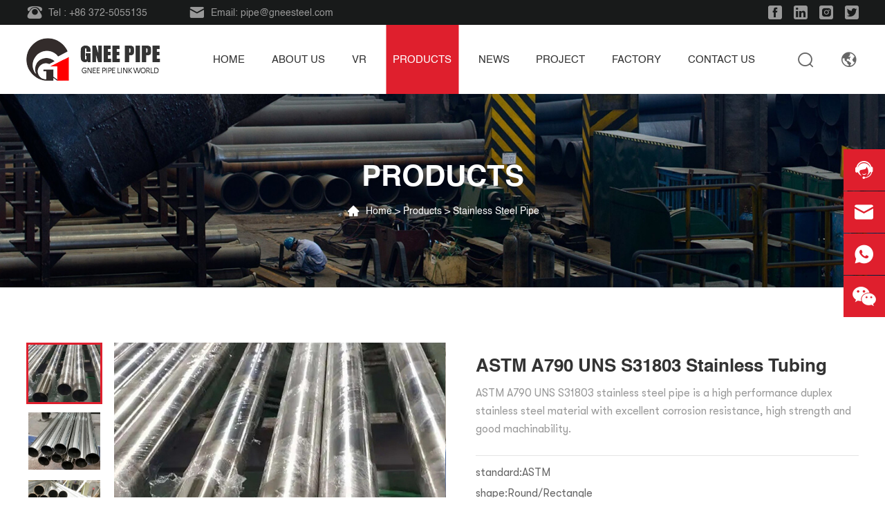

--- FILE ---
content_type: text/html
request_url: https://www.gneepipe.com/products/stainless-steel-pipe/344.html
body_size: 10473
content:
<!DOCTYPE html>
<html lang="en">

<head>
    <!-- Google Tag Manager -->
<script>(function(w,d,s,l,i){w[l]=w[l]||[];w[l].push({'gtm.start':
new Date().getTime(),event:'gtm.js'});var f=d.getElementsByTagName(s)[0],
j=d.createElement(s),dl=l!='dataLayer'?'&l='+l:'';j.async=true;j.src=
'https://www.googletagmanager.com/gtm.js?id='+i+dl;f.parentNode.insertBefore(j,f);
})(window,document,'script','dataLayer','GTM-KK65QBC');</script>
<!-- End Google Tag Manager -->
    <meta charset="UTF-8">
    <meta name="viewport"
        content="width=device-width, user-scalable=no, initial-scale=1.0, maximum-scale=1.0, minimum-scale=1.0">
    <meta http-equiv="X-UA-Compatible" content="ie=edge, chrome=1">
    <meta name="apple-mobile-web-app-capable" content="yes" />
    <meta name="apple-mobile-web-app-status-bar-style" content="black" />
    <meta name="format-detection" content="telephone=no" />
    <title>ASTM A790 UNS S31803 Stainless Tubing</title>
    <meta name="keywords" content="ASTM A790 UNS S31803 Stainless Tubing" />
    <meta name="description" content="ASTM A790 UNS S31803 stainless steel pipe is a high performance duplex stainless steel material with excellent corrosion resistance, high strength and good machinability." />
    <link rel="stylesheet" href="/d/css/fonts.css">
    <link rel="stylesheet" href="/d/css/animate.css">
    <link rel="stylesheet" href="/d/css/baguetteBox.css">
    <link rel="stylesheet" href="/d/css/swiper.min.css">
    <link rel="stylesheet" href="/d/css/style.css">
    <link rel="stylesheet" href="/d/css/layout.css">
    <script type="text/javascript" src="/d/js/jquery-2.1.1.min.js"></script>
</head>

<body>
    <!-- 
        pc 导航 
    -->
    <!-- Google Tag Manager (noscript) -->
<noscript><iframe src="https://www.googletagmanager.com/ns.html?id=GTM-KK65QBC"
height="0" width="0" style="display:none;visibility:hidden"></iframe></noscript>
<!-- End Google Tag Manager (noscript) -->
<div class="pc_public_head">
        <div class="pc_head_top">
            <div class="wrap pc_head_top_w">
                <div class="pc_head_top_L">
                    <div class="item">
                        <a href="tel:0086372-5055135" rel="nofollow" target="_blank">
                            <div class="iconfont icon-dianhua"></div>
                            <span>Tel : +86 372-5055135</span>
                        </a>
                    </div>
                    <div class="item">
                        <a href="mailto:pipe@gneesteel.com" rel="nofollow" target="_blank">
                            <div class="iconfont icon-youxiang"></div>
                            <span>Email: pipe@gneesteel.com</span>
                        </a>
                    </div>
                </div>
                <div class="pc_head_top_R">
                    <a href="#" rel="nofollow" target="_blank"  class="iconfont icon-Facebook-copy"></a>
                    <a href="#" rel="nofollow" target="_blank"  class="iconfont icon-linkedin1"></a>
                    <a href="#" rel="nofollow" target="_blank"  class="iconfont icon-instagram"></a>
                    <a href="#" rel="nofollow" target="_blank"  class="iconfont icon-twitter1"></a>
                </div>
            </div>
        </div>
        <div class="pc_head_bot">
            <div class="wrap pc_head_bot_w">
                <div class="logo_box">
                    <a href="https://www.gneepipe.com/">
                        <img src="/d/images/logo.png" alt="">
                    </a>
                </div>
                <div class="pc_head_bot_R">
                    <dl class="pc_head_list_box">
                        <dd class="item geni1">
                            <a href="https://www.gneepipe.com/">
                                <span>Home</span>
                            </a>
                        </dd>
                        <dd class="item geni2">
                            <a href="https://www.gneepipe.com/about/">
                                <span>About Us</span>
                            </a>
                            <!-- 二级菜单 -->
                            <div class="publicTwo_stage_nav">

                                <div class="EveryOne">
                                    <a href="https://www.gneepipe.com/about/certificate/" title="Certificate">
                                        <div class="iconfont icon-shixinjiantou"></div>
                                        <span>Certificate</span>
                                    </a>
                                </div><div class="EveryOne">
                                    <a href="https://www.gneepipe.com/about/team/" title="Team">
                                        <div class="iconfont icon-shixinjiantou"></div>
                                        <span>Team</span>
                                    </a>
                                </div><div class="EveryOne">
                                    <a href="https://www.gneepipe.com/about/panter/" title="Our Advantage">
                                        <div class="iconfont icon-shixinjiantou"></div>
                                        <span>Our Advantage</span>
                                    </a>
                                </div>                                
                            </div>
                        </dd>
                        <dd class="item">
                            <a href="https://www.720yun.com/vr/61cjzgtwry3" target="_blank">
                                <span>VR</span>
                            </a>
                        </dd>
                        <dd class="item geni3">
                            <a href="https://www.gneepipe.com/products/">
                                <span>Products</span>
                            </a>
                            <!-- 二级菜单 -->
                            <div class="publicTwo_stage_nav">

                                <div class="EveryOne">
                                    <a href="https://www.gneepipe.com/products/alloy-steel-pipe/" title="Alloy Steel Pipe">
                                        <div class="iconfont icon-shixinjiantou"></div>
                                        <span>Alloy Steel Pipe</span>
                                    </a>
                                </div><div class="EveryOne">
                                    <a href="https://www.gneepipe.com/products/seamless-steel-pipe/" title="Seamless Steel Pipe">
                                        <div class="iconfont icon-shixinjiantou"></div>
                                        <span>Seamless Steel Pipe</span>
                                    </a>
                                </div><div class="EveryOne">
                                    <a href="https://www.gneepipe.com/products/welded-steel-pipe/" title="Welded Steel Pipe">
                                        <div class="iconfont icon-shixinjiantou"></div>
                                        <span>Welded Steel Pipe</span>
                                    </a>
                                </div><div class="EveryOne">
                                    <a href="https://www.gneepipe.com/products/stainless-steel-pipe/" title="Stainless Steel Pipe">
                                        <div class="iconfont icon-shixinjiantou"></div>
                                        <span>Stainless Steel Pipe</span>
                                    </a>
                                </div><div class="EveryOne">
                                    <a href="https://www.gneepipe.com/products/carbon-steel-pipe/" title="Carbon Steel Pipe">
                                        <div class="iconfont icon-shixinjiantou"></div>
                                        <span>Carbon Steel Pipe</span>
                                    </a>
                                </div><div class="EveryOne">
                                    <a href="https://www.gneepipe.com/products/oll-pipelines/" title="Oil Pipelines">
                                        <div class="iconfont icon-shixinjiantou"></div>
                                        <span>Oil Pipelines</span>
                                    </a>
                                </div><div class="EveryOne">
                                    <a href="https://www.gneepipe.com/products/pipe-fitting-and-flange/" title="Pipe Fitting and Flange">
                                        <div class="iconfont icon-shixinjiantou"></div>
                                        <span>Pipe Fitting and Flange</span>
                                    </a>
                                </div><div class="EveryOne">
                                    <a href="https://www.gneepipe.com/products/hollow-section/" title="Hollow Section">
                                        <div class="iconfont icon-shixinjiantou"></div>
                                        <span>Hollow Section</span>
                                    </a>
                                </div><div class="EveryOne">
                                    <a href="https://www.gneepipe.com/products/aluminum/" title="Aluminum">
                                        <div class="iconfont icon-shixinjiantou"></div>
                                        <span>Aluminum</span>
                                    </a>
                                </div><div class="EveryOne">
                                    <a href="https://www.gneepipe.com/products/API Steel Pipe/" title="API Steel Pipe">
                                        <div class="iconfont icon-shixinjiantou"></div>
                                        <span>API Steel Pipe</span>
                                    </a>
                                </div><div class="EveryOne">
                                    <a href="https://www.gneepipe.com/products/titanium/" title="Titanium">
                                        <div class="iconfont icon-shixinjiantou"></div>
                                        <span>Titanium</span>
                                    </a>
                                </div><div class="EveryOne">
                                    <a href="https://www.gneepipe.com/products/finned-tube/" title="Finned Tube">
                                        <div class="iconfont icon-shixinjiantou"></div>
                                        <span>Finned Tube</span>
                                    </a>
                                </div>                                
                            </div>
                        </dd>
                        <dd class="item geni4">
                            <a href="https://www.gneepipe.com/news/">
                                <span>News</span>
                            </a>
                        </dd>
                        <dd class="item geni5">
                            <a href="https://www.gneepipe.com/project/">
                                <span>Project</span>
                            </a>
                            <!-- 二级菜单 -->
                            <div class="publicTwo_stage_nav">
                                <div class="EveryOne">
                                    <a href="https://www.gneepipe.com/project/oil-and-gas/" title="Oil and gas">
                                        <div class="iconfont icon-shixinjiantou"></div>
                                        <span>Oil and gas</span>
                                    </a>
                                </div><div class="EveryOne">
                                    <a href="https://www.gneepipe.com/project/construction/" title="Construction">
                                        <div class="iconfont icon-shixinjiantou"></div>
                                        <span>Construction</span>
                                    </a>
                                </div><div class="EveryOne">
                                    <a href="https://www.gneepipe.com/project/energy/" title="Energy">
                                        <div class="iconfont icon-shixinjiantou"></div>
                                        <span>Energy</span>
                                    </a>
                                </div><div class="EveryOne">
                                    <a href="https://www.gneepipe.com/project/marine/" title="Marine">
                                        <div class="iconfont icon-shixinjiantou"></div>
                                        <span>Marine</span>
                                    </a>
                                </div><div class="EveryOne">
                                    <a href="https://www.gneepipe.com/project/mining/" title="Mining">
                                        <div class="iconfont icon-shixinjiantou"></div>
                                        <span>Mining</span>
                                    </a>
                                </div>                            </div>
                        </dd>
                        <dd class="item geni6">
                            <a href="https://www.gneepipe.com/factory/">
                                <span>Factory</span>
                            </a>
                            <!-- 二级菜单 -->
                            <div class="publicTwo_stage_nav">
                                <div class="EveryOne">
                                    <a href="https://www.gneepipe.com/factory-exterior/equipment/">
                                        <div class="iconfont icon-shixinjiantou"></div>
                                        <span>equipmet</span>
                                    </a>
                                </div>
                                <div class="EveryOne">
                                    <a href="https://www.gneepipe.com/factory/#process">
                                        <div class="iconfont icon-shixinjiantou"></div>
                                        <span>process</span>
                                    </a>
                                </div>
                                <div class="EveryOne">
                                    <a href="https://www.gneepipe.com/factory/#quality">
                                        <div class="iconfont icon-shixinjiantou"></div>
                                        <span>quality</span>
                                    </a>
                                </div>
                                <div class="EveryOne">
                                    <a href="https://www.gneepipe.com/factory-exterior/warehousing/">
                                        <div class="iconfont icon-shixinjiantou"></div>
                                        <span>Warehousing</span>
                                    </a>
                                </div>
                                <div class="EveryOne">
                                    <a href="https://www.gneepipe.com/factory-exterior/service/">
                                        <div class="iconfont icon-shixinjiantou"></div>
                                        <span>service</span>
                                    </a>
                                </div>
                            </div>
                        </dd>
                        <dd class="item geni7">
                            <a href="https://www.gneepipe.com/contact.html">
                                <span>Contact Us</span>
                            </a>
                        </dd>
                    </dl>
                    <div class="pc_head_search_language">
                        <div class="pc_head_search">
                            <div class="click_icon iconfont icon-fangda"></div>
                            <!-- 导航搜索 -->
                            <div class="all_public_searchBox"></div>
                            <form action="https://www.gneepipe.com/e/search/index.php" method="POST" class="all_public_form">
                                <input type="text" placeholder="Search" name="keyboard" required autocomplete="off">
                                <input name="show" type="hidden" value="title">
                                <input name="classid" type="hidden" value="1">
                                <button type="submit" class="icon_01 iconfont icon-fangda"></button>
                                <div class="public_form_close iconfont icon-close"></div>
                            </form>
                            <!-- 导航搜索  结束 -->
                        </div>
                        <div class="pc_head_language">
                            <div class="head_language_01 iconfont icon-diqiu"></div>
                            <div class="head_language_02">
                                <a href="" class="hover">English</a>
                                <a href="">中文</a>
                            </div>
                        </div>
                    </div>
                </div>
            </div>
        </div>
    </div>


    <!--
        mobile  header
    -->
    <div class="mobile_header clearfix">

        <div class="mobile_header_top">
            <div class="mobile_logo fl">
                <a class="table" href="https://www.gneepipe.com/">
                    <span class="cell">
                        <img src="/d/images/logo.png" alt="">
                    </span>
                </a>
            </div>

            <div class="mobile_search_icon iconfont icon-fangda fr"></div>
            <div class="mobile_menu_btn fr">
                <span class="line"></span>
                <span class="line"></span>
                <span class="line"></span>
            </div>

        </div>

        <!--
            mobile search
        -->
        <div class="mobile_search_box">
            <form class="clearfix" action="https://www.gneepipe.com/e/search/index.php" method="post">
                <input class="mobile_search_text fl" name="keyboard" required type="text" placeholder="search">
                <input name="show" type="hidden" value="title">
                <input name="classid" type="hidden" value="1">
                <button type="submit" class="mobile_search_btn_text iconfont icon-fangda"></button>
            </form>

        </div>

        <!--
            mobile_menu
        -->
        <div class="mobile_menu_box">
            <dl class="mobile_menu_dl clearfix">

                <dd class="geni1">
                    <div class="mobile_menu_tt clearfix">
                        <a class="text" href="https://www.gneepipe.com/">Home</a>
                        <div class="mobile_menu_tt_icon iconfont icon-right"></div>
                    </div>
                </dd>
                <dd class="geni2">
                    <div class="mobile_menu_tt clearfix">
                        <a class="text" href="https://www.gneepipe.com/about/">About Us</a>
                        <div class="mobile_menu_tt_icon iconfont icon-right"></div>
                    </div>
                    <!-- 二级菜单 -->
                    <div class="mobile_menu_down">
                        <div class="mobile_menu_down_clm">

                            <div class="mobile_menu_down_clm_tt">
                                <a href="https://www.gneepipe.com/about/certificate/" title="Certificate" class="tt">
                                    Certificate
                                </a>
                            </div><div class="mobile_menu_down_clm_tt">
                                <a href="https://www.gneepipe.com/about/team/" title="Team" class="tt">
                                    Team
                                </a>
                            </div><div class="mobile_menu_down_clm_tt">
                                <a href="https://www.gneepipe.com/about/panter/" title="Our Advantage" class="tt">
                                    Our Advantage
                                </a>
                            </div>                            
                        </div>
                    </div>
                </dd>
                <dd class="">
                    <div class="mobile_menu_tt clearfix">
                        <a class="text" href="https://www.720yun.com/vr/61cjzgtwry3" target="_blank">VR</a>
                        <div class="mobile_menu_tt_icon iconfont icon-right"></div>
                    </div>
                </dd>
                <dd class="geni3">
                    <div class="mobile_menu_tt clearfix">
                        <a class="text" href="https://www.gneepipe.com/products/">Products</a>
                        <div class="mobile_menu_tt_icon iconfont icon-right"></div>
                    </div>
                    <!-- 二级菜单 -->
                    <div class="mobile_menu_down">
                        <div class="mobile_menu_down_clm">
                            <div class="mobile_menu_down_clm_tt">
                                <a href="https://www.gneepipe.com/products/alloy-steel-pipe/" title="Alloy Steel Pipe" class="tt">
                                    Alloy Steel Pipe
                                </a>
                            </div><div class="mobile_menu_down_clm_tt">
                                <a href="https://www.gneepipe.com/products/seamless-steel-pipe/" title="Seamless Steel Pipe" class="tt">
                                    Seamless Steel Pipe
                                </a>
                            </div><div class="mobile_menu_down_clm_tt">
                                <a href="https://www.gneepipe.com/products/welded-steel-pipe/" title="Welded Steel Pipe" class="tt">
                                    Welded Steel Pipe
                                </a>
                            </div><div class="mobile_menu_down_clm_tt">
                                <a href="https://www.gneepipe.com/products/stainless-steel-pipe/" title="Stainless Steel Pipe" class="tt">
                                    Stainless Steel Pipe
                                </a>
                            </div><div class="mobile_menu_down_clm_tt">
                                <a href="https://www.gneepipe.com/products/carbon-steel-pipe/" title="Carbon Steel Pipe" class="tt">
                                    Carbon Steel Pipe
                                </a>
                            </div><div class="mobile_menu_down_clm_tt">
                                <a href="https://www.gneepipe.com/products/oll-pipelines/" title="Oil Pipelines" class="tt">
                                    Oil Pipelines
                                </a>
                            </div><div class="mobile_menu_down_clm_tt">
                                <a href="https://www.gneepipe.com/products/pipe-fitting-and-flange/" title="Pipe Fitting and Flange" class="tt">
                                    Pipe Fitting and Flange
                                </a>
                            </div><div class="mobile_menu_down_clm_tt">
                                <a href="https://www.gneepipe.com/products/hollow-section/" title="Hollow Section" class="tt">
                                    Hollow Section
                                </a>
                            </div><div class="mobile_menu_down_clm_tt">
                                <a href="https://www.gneepipe.com/products/aluminum/" title="Aluminum" class="tt">
                                    Aluminum
                                </a>
                            </div><div class="mobile_menu_down_clm_tt">
                                <a href="https://www.gneepipe.com/products/API Steel Pipe/" title="API Steel Pipe" class="tt">
                                    API Steel Pipe
                                </a>
                            </div><div class="mobile_menu_down_clm_tt">
                                <a href="https://www.gneepipe.com/products/titanium/" title="Titanium" class="tt">
                                    Titanium
                                </a>
                            </div><div class="mobile_menu_down_clm_tt">
                                <a href="https://www.gneepipe.com/products/finned-tube/" title="Finned Tube" class="tt">
                                    Finned Tube
                                </a>
                            </div>                        </div>
                    </div>
                </dd>
                <dd class="geni4">
                    <div class="mobile_menu_tt clearfix">
                        <a class="text" href="https://www.gneepipe.com/news/">News</a>
                        <div class="mobile_menu_tt_icon iconfont icon-right"></div>
                    </div>
                </dd>
                <dd class="geni5">
                    <div class="mobile_menu_tt clearfix">
                        <a class="text" href="https://www.gneepipe.com/project/">Project</a>
                        <div class="mobile_menu_tt_icon iconfont icon-right"></div>
                    </div>
                    <!-- 二级菜单 -->
                    <div class="mobile_menu_down">
                        <div class="mobile_menu_down_clm">
                            <div class="mobile_menu_down_clm_tt">
                                <a href="https://www.gneepipe.com/project/oil-and-gas/" title="Oil and gas" class="tt">
                                    Oil and gas
                                </a>
                            </div><div class="mobile_menu_down_clm_tt">
                                <a href="https://www.gneepipe.com/project/construction/" title="Construction" class="tt">
                                    Construction
                                </a>
                            </div><div class="mobile_menu_down_clm_tt">
                                <a href="https://www.gneepipe.com/project/energy/" title="Energy" class="tt">
                                    Energy
                                </a>
                            </div><div class="mobile_menu_down_clm_tt">
                                <a href="https://www.gneepipe.com/project/marine/" title="Marine" class="tt">
                                    Marine
                                </a>
                            </div><div class="mobile_menu_down_clm_tt">
                                <a href="https://www.gneepipe.com/project/mining/" title="Mining" class="tt">
                                    Mining
                                </a>
                            </div>                        </div>
                    </div>
                </dd>
                <dd class="geni6">
                    <div class="mobile_menu_tt clearfix">
                        <a class="text" href="https://www.gneepipe.com/factory/">Factory</a>
                        <div class="mobile_menu_tt_icon iconfont icon-right"></div>
                    </div>
                    <!-- 二级菜单 -->
                    <div class="mobile_menu_down">
                        <div class="mobile_menu_down_clm">
                            <div class="mobile_menu_down_clm_tt">
                                <a href="https://www.gneepipe.com/factory/#equipmet" class="tt">
                                    Equipmet
                                </a>
                            </div>
                            <div class="mobile_menu_down_clm_tt">
                                <a href="https://www.gneepipe.com/factory/#process" class="tt">
                                    Process
                                </a>
                            </div>
                            <div class="mobile_menu_down_clm_tt">
                                <a href="https://www.gneepipe.com/factory/#quality" class="tt">
                                    Quality
                                </a>
                            </div>
                            <div class="mobile_menu_down_clm_tt">
                                <a href="https://www.gneepipe.com/factory/#service" class="tt">
                                    Service
                                </a>
                            </div>
                        </div>
                    </div>
                </dd>
                <dd class="geni7">
                    <div class="mobile_menu_tt clearfix">
                        <a class="text" href="https://www.gneepipe.com/contact.html">Contact Us</a>
                        <div class="mobile_menu_tt_icon iconfont icon-right"></div>
                    </div>
                </dd>
            </dl>

            <div class="mobile_menu_b">
                <div class="mobile_menu_b_clm">
                    <div class="tt">
                        Email:
                    </div>
                    <div class="text">
                        <a href="mailto:pipe@gneesteel.com" rel="nofollow" target="_blank">
                            pipe@gneesteel.com
                        </a>
                    </div>
                </div>
                <div class="mobile_menu_b_clm">
                    <div class="tt">
                        Tel:
                    </div>
                    <div class="text">
                        <a href="tel:0086372-5055135" rel="nofollow" target="_blank">
                            +86 15824687445
                        </a>
                    </div>
                </div>
            </div>

            <div class="mobile_lag_box">
                <div class="mobile_lag_text">
                    <a href="" target="_blank">
                        English
                    </a>
                </div>
                <div class="mobile_lag_text">
                    <a href="" target="_blank">
                        中文
                    </a>
                </div>
            </div>

        </div>

    </div>
    <div class="mask"></div>
    <div class="mobile_menu_mask"></div>


    <!-- 
        sub banner 
    -->
    <div class="SubPage_banner_box">
        <div class="SubPage_banner" style="background-image: url(/d/images/banner_products.jpg);">
            <div class="wrap SubPage_banner_w">
                <div class="SubPage_banner_text">
                    <div class="title">products</div>
                    <div class="crumbs_box">
                        <div class="iconfont icon-home"></div>
                        <div class="crumbs_a">
                            <a href="https://www.gneepipe.com/">Home</a>&nbsp;>&nbsp;<a href="https://www.gneepipe.com/products/">Products</a>&nbsp;>&nbsp;<a href="https://www.gneepipe.com/products/stainless-steel-pipe/">Stainless Steel Pipe</a>                        </div>
                    </div>
                </div>
            </div>
        </div>
    </div>


    <!-- 
        box01 
    -->
    <div class="pro_deBoxOne">
        <div class="wrap pro_deBoxOne_w">
            <div class="pro_deOne1">
                <div class="pro_deOne1_L">
                    <div class="pro_deOne1_L_dots">
                                                <div class="item active">
                            <img src="/d/images/products/Stainless-Steel-Pipe/ASTM A790 UNS S31803 Stainless Tubing/110.jpg" alt="ASTM A790 UNS S31803 Stainless Tubing">
                        </div>
                                                <div class="item">
                            <img src="/d/images/products/Stainless-Steel-Pipe/ASTM A790 UNS S31803 Stainless Tubing/111.jpg" alt="ASTM A790 UNS S31803 Stainless Tubing">
                        </div>
                                                <div class="item">
                            <img src="/d/images/products/Stainless-Steel-Pipe/ASTM A790 UNS S31803 Stainless Tubing/113.jpg" alt="ASTM A790 UNS S31803 Stainless Tubing">
                        </div>
                                                <div class="item">
                            <img src="/d/images/products/Stainless-Steel-Pipe/ASTM A790 UNS S31803 Stainless Tubing/114.jpg" alt="ASTM A790 UNS S31803 Stainless Tubing">
                        </div>
                                            </div>
                    <div class="swiper-container pro_deOne1_L_lunbo">
                        <div class="swiper-wrapper">
                                                        <div class="swiper-slide">
                                <div class="item">
                                    <img src="/d/images/products/Stainless-Steel-Pipe/ASTM A790 UNS S31803 Stainless Tubing/110.jpg" alt="ASTM A790 UNS S31803 Stainless Tubing">
                                </div>
                            </div>
                                                        <div class="swiper-slide">
                                <div class="item">
                                    <img src="/d/images/products/Stainless-Steel-Pipe/ASTM A790 UNS S31803 Stainless Tubing/111.jpg" alt="ASTM A790 UNS S31803 Stainless Tubing">
                                </div>
                            </div>
                                                        <div class="swiper-slide">
                                <div class="item">
                                    <img src="/d/images/products/Stainless-Steel-Pipe/ASTM A790 UNS S31803 Stainless Tubing/113.jpg" alt="ASTM A790 UNS S31803 Stainless Tubing">
                                </div>
                            </div>
                                                        <div class="swiper-slide">
                                <div class="item">
                                    <img src="/d/images/products/Stainless-Steel-Pipe/ASTM A790 UNS S31803 Stainless Tubing/114.jpg" alt="ASTM A790 UNS S31803 Stainless Tubing">
                                </div>
                            </div>
                                                        
                        </div>
                    </div>
                </div>
                <div class="pro_deOne1_R">
                    <h1 class="big_title">
                        ASTM A790 UNS S31803 Stainless Tubing                    </h1>
                    <div class="text_box">
                        ASTM A790 UNS S31803 stainless steel pipe is a high performance duplex stainless steel material with excellent corrosion resistance, high strength and good machinability.                    </div>
                    <dl>
                        <dd>
                            standard:ASTM                        </dd>
                        <dd>
                            shape:Round/Rectangle                        </dd>
                    </dl>
                    <div class="public_detail_share">
                        <div class="share_text">Share:</div>
                        <div>
                            <!-- AddToAny BEGIN -->
                            <div class="a2a_kit a2a_kit_size_32 a2a_default_style">
                            <a class="a2a_dd" href="https://www.addtoany.com/share"></a>
                            <a class="a2a_button_linkedin"></a>
                            <a class="a2a_button_facebook"></a>
                            <a class="a2a_button_twitter"></a>
                            <a class="a2a_button_email"></a>
                            </div>
                            <script async src="https://static.addtoany.com/menu/page.js"></script>
                            <!-- AddToAny END -->
                        </div>
                    </div>
                    <div class="public_detail_btn">
                        <a href="#proinquiry">
                            <div class="iconfont icon-kefu"></div>
                            <span>Quote Now</span>
                        </a>
                        <a href="mailto:pipe@gneesteel.com" rel="nofollow" target="blank">
                            <div class="iconfont icon-youxiang"></div>
                            <span>Send E-mail</span>
                        </a>
                    </div>
                </div>
            </div>
        </div>
    </div>


    <!-- 
        box02 
    -->
    <div class="pro_deBoxTwo">
        <div class="pro_deTwo1">
            <div class="wrap pro_deTwo1_w">
                <dl class="pro_deTwo1_list">
                                        <dd class="item hover">
                        introduction                    </dd>
                                        <dd class="item">
                        Data table                    </dd>
                                        <dd class="item">
                        Related Products
                    </dd>
                    <dd class="item">
                        Service
                    </dd>
                    <dd class="item">
                        Related Projects
                    </dd>
                    <dd class="item">
                        Inquiry
                    </dd>
                </dl>
            </div>
        </div>
    </div>


    <!-- 
        box03 
    -->
        <div class="pro_deBoxThree pro_det_scroll_item">
        <div class="wrap pro_deBoxThree_w p_t_80">
            <div class="pro_det_content_title">
                introduction            </div>
            <div class="pro_deThree1">
                ASME SA 790 UNS S31803 Pipes has good corrosion resistance at high temperatures above 300℃ and low temperatures below 200℃. At the same time, it can maintain its mechanical strength and toughness at high temperatures.<br />
The density of ASTM A790 UNS S31803 stainless steel pipe is about 8.0g/cm&sup3;, tensile strength &sigma;b&ge;620Mpa, yield strength &sigma;0.2&ge;450Mpa, and elongation &delta;&ge;25%.<br />
ASTM A790 GR UNS S31803 Duplex Pipes has good machinability and can be processed by a variety of processes such as cold working, hot working and welding. This makes it more flexible and convenient in the manufacturing process and can meet various complex needs.            </div>
        </div>
    </div>
    
    <!-- 
        box04 
    -->
    <div class="pro_deBoxFour pro_det_scroll_item">
        <div class="wrap pro_deBoxFour_w p_t_80">
            <div class="pro_det_content_title">
                Data table            </div>
            <p><strong>ASTM A790 Grade S31803 Pipes Chemical Composition&nbsp;</strong></p>

<table border="1" cellpadding="1" cellspacing="1" style="width: 1000px; height: 200px;">
	<tbody>
		<tr>
			<th>C</th>
			<th>N</th>
			<th>P</th>
			<th>Si</th>
			<th>Mn</th>
			<th>Mo</th>
			<th>Fe</th>
			<th>Cr</th>
			<th>S</th>
			<th>Ni</th>
		</tr>
		<tr>
			<td>1.0</td>
			<td>0.03</td>
			<td>0.02</td>
			<td>2.0</td>
			<td>3.0 - 3.5</td>
			<td>22.0 - 23.0</td>
			<td>0.03</td>
			<td>4.5 - 6.5</td>
			<td>0.14 - 0.2</td>
			<td>Bal</td>
		</tr>
	</tbody>
</table>

<p><strong>Equivalent Material Grade Of Duplex UNS S31803 Pipe</strong></p>

<table border="1" cellpadding="1" cellspacing="1" style="width: 1000px; height: 200px;">
	<tbody>
		<tr>
			<th>STANDARD</th>
			<th>UNS</th>
			<th>WERKSTOFF NR.</th>
		</tr>
		<tr>
			<td>Duplex S31803</td>
			<td>S31803</td>
			<td>1.4462</td>
		</tr>
	</tbody>
</table>

<p><strong>Physical Properties of ASTM A790 Grade UNS S31803 Welded Pipe</strong></p>

<table border="1" cellpadding="1" cellspacing="1" style="width: 1000px; height: 200px;">
	<tbody>
		<tr>
			<td rowspan="2">Grade S31803</td>
			<td rowspan="2">Density<br />
			(kg/m3)</td>
			<td rowspan="2">Elastic<br />
			Modulus(GPa)</td>
			<td colspan="3">Mean Co-eff of Thermal<br />
			Expansion (&mu;m/m/&deg;C)</td>
			<td colspan="2">Thermal<br />
			Conductivity (W/m.K)</td>
			<td rowspan="2">Specific<br />
			Heat<br />
			0-100&deg;C( J/kg.K)</td>
			<td rowspan="2">Electrical<br />
			Resistivity<br />
			(n&Omega;.m)</td>
		</tr>
		<tr>
			<td>0-100&deg;C</td>
			<td>0-315&deg;C</td>
			<td>0-538&deg;C</td>
			<td>at 100&deg;C</td>
			<td>at 500&deg;C</td>
		</tr>
		<tr>
			<td>UNS S31803</td>
			<td>782</td>
			<td>190</td>
			<td>13.7</td>
			<td>14.2</td>
			<td>&ndash;</td>
			<td>19</td>
			<td>&ndash;</td>
			<td>418</td>
			<td>850</td>
		</tr>
	</tbody>
</table>
        </div>
    </div>
        <div class="pro_deBoxThree pro_det_scroll_item">
        <div class="wrap pro_deBoxThree_w p_t_80">
            <div class="pro_det_content_title">
                company advantage            </div>
            <div class="pro_deThree1">
                <p><strong>Why Choose GNEE</strong></p>

<p>GNEE is a professional Chinese stainless steel pipe manufacturer and stainless steel pipe supplier, specializing in industrial stainless steel welded pipes and special alloy pipes, with an annual production capacity of up to 7000 tons.<br />
The produced pipes comply with GB, ASTM/ASME, JIS, DIN, EN, GOST and ISO standards.<br />
If any question,please contact with us freely by E-mail or Telephone<br />
<br />
&nbsp;</p>

<p>FAQ</p>

<p>Q: What services do you provide?<br />
A: Customized service for each customer, please feel free to contact us!</p>

<p>Q. Do you have a quality control system?<br />
A.Yes, we have our own quality control laboratory.</p>

<p>Q.Do you provide samples? Is it free or chargeable?<br />
A.Yes, we can provide free samples, but the shipping cost will be borne by you.</p>

<p style="text-align: center;"><img alt="" src="/d/files/Details-Page/详1.jpg" style="width: 1215px; height: 50px;" /><br />
<img src="/d/files/Details-Page/team show.jpg" style="width: 800px; height: 800px;" /><br />
<img alt="" src="/d/files/Details-Page/详2.jpg" style="width: 1215px; height: 50px;" /><br />
<img src="/d/files/Details-Page/customers show.jpg" style="width: 800px; height: 800px;" /><br />
<img alt="" src="/d/files/Details-Page/详3.jpg" style="width: 1215px; height: 50px;" /><br />
<img alt="" src="/d/files/Details-Page/不锈钢管详情3.jpg" style="width: 800px; height: 198px;" /><br />
<img alt="" src="/d/files/Details-Page/详4.jpg" style="width: 1215px; height: 50px;" /><br />
<img height="600" src="/d/images/6(5).jpg" width="800" /></p>
            </div>
        </div>
    </div>
    
    <!-- 
        box05 
    -->
    <div class="pro_deBoxFive pro_det_scroll_item">
        <div class="wrap pro_deBoxFive_w">
            <div class="pro_det_content_title">
                Related Products
            </div>
            <dl class="fac_ssFour1">
                                                                <dd class="item">
    <div class="img_box">
        <a href="https://www.gneepipe.com/products/stainless-steel-pipe/227.html" title="UNS N08904 Stainless Steel 904L Pipe">
            <img src="/d/images/products/Stainless-Steel-Pipe/UNS N08904 Stainless Steel 904L Pipe/03.jpg" alt="UNS N08904 Stainless Steel 904L Pipe">
        </a>
    </div>
    <div class="bottom_box">
        <div class="content">
            <a href="https://www.gneepipe.com/products/stainless-steel-pipe/227.html" title="UNS N08904 Stainless Steel 904L Pipe">
                <div class="tt">
                    UNS N08904 Stainless Steel 904L Pipe
                </div>
                <div class="text">
                    N08904 super austenitic high alloy steel is mainly used in harsh acidic media and performs best in pure phosphoric acid. It has good corrosion resistance to pitting and crevice corrosion, intergranular corrosion, stress corrosion cracking and general corrosion. sex.
                </div>
            </a>
        </div>
        <div class="btn_box">
            <a href="https://www.gneepipe.com/products/stainless-steel-pipe/227.html#proinquiry" title="UNS N08904 Stainless Steel 904L Pipe">Quote Now</a>
            <a href="https://www.gneepipe.com/products/stainless-steel-pipe/227.html" title="UNS N08904 Stainless Steel 904L Pipe">Learn More</a>
        </div>
    </div>
</dd><dd class="item">
    <div class="img_box">
        <a href="https://www.gneepipe.com/products/stainless-steel-pipe/304-stainless-steel-pipe.html" title="304 Stainless Steel Pipe">
            <img src="/d/images/products/Stainless-Steel-Pipe/380/S230322-7.jpg" alt="304 Stainless Steel Pipe">
        </a>
    </div>
    <div class="bottom_box">
        <div class="content">
            <a href="https://www.gneepipe.com/products/stainless-steel-pipe/304-stainless-steel-pipe.html" title="304 Stainless Steel Pipe">
                <div class="tt">
                    304 Stainless Steel Pipe
                </div>
                <div class="text">
                    
                </div>
            </a>
        </div>
        <div class="btn_box">
            <a href="https://www.gneepipe.com/products/stainless-steel-pipe/304-stainless-steel-pipe.html#proinquiry" title="304 Stainless Steel Pipe">Quote Now</a>
            <a href="https://www.gneepipe.com/products/stainless-steel-pipe/304-stainless-steel-pipe.html" title="304 Stainless Steel Pipe">Learn More</a>
        </div>
    </div>
</dd><dd class="item">
    <div class="img_box">
        <a href="https://www.gneepipe.com/products/stainless-steel-pipe/218.html" title="Stainless Steel Polished Tube">
            <img src="/d/images/products/Stainless-Steel-Pipe/Stainless Steel Polished Tube/901.jpg" alt="">
        </a>
    </div>
    <div class="bottom_box">
        <div class="content">
            <a href="https://www.gneepipe.com/products/stainless-steel-pipe/218.html" title="Stainless Steel Polished Tube">
                <div class="tt">
                    Stainless Steel Polished Tube
                </div>
                <div class="text">
                    Stainless steel polished pipe is a kind of pipe commonly used in industry and construction fields. It has the characteristics of corrosion resistance, beautiful appearance and easy cleaning.
                </div>
            </a>
        </div>
        <div class="btn_box">
            <a href="https://www.gneepipe.com/products/stainless-steel-pipe/218.html#proinquiry" title="Stainless Steel Polished Tube">Quote Now</a>
            <a href="https://www.gneepipe.com/products/stainless-steel-pipe/218.html" title="Stainless Steel Polished Tube">Learn More</a>
        </div>
    </div>
</dd><dd class="item">
    <div class="img_box">
        <a href="https://www.gneepipe.com/products/stainless-steel-pipe/217.html" title="SS 310 Polished Pipe S31000">
            <img src="/d/images/products/Stainless-Steel-Pipe/SS 310 Polished Pipe S31000/9.jpg" alt="SS 310 Polished Pipe S31000">
        </a>
    </div>
    <div class="bottom_box">
        <div class="content">
            <a href="https://www.gneepipe.com/products/stainless-steel-pipe/217.html" title="SS 310 Polished Pipe S31000">
                <div class="tt">
                    SS 310 Polished Pipe S31000
                </div>
                <div class="text">
                    S31000 steel pipe is a stainless steel alloy with excellent high temperature resistance and corrosion resistance. It is a type of austenitic stainless steel.
                </div>
            </a>
        </div>
        <div class="btn_box">
            <a href="https://www.gneepipe.com/products/stainless-steel-pipe/217.html#proinquiry" title="SS 310 Polished Pipe S31000">Quote Now</a>
            <a href="https://www.gneepipe.com/products/stainless-steel-pipe/217.html" title="SS 310 Polished Pipe S31000">Learn More</a>
        </div>
    </div>
</dd>                            </dl>
        </div>
    </div>


    <!-- 
        box06 
    -->
    <div class="pro_deBoxSix pro_det_scroll_item">
        <div class="wrap pro_deBoxSix_w p_100">
            <div class="pro_det_content_title">
                Service
            </div>
            <dl class="pro_deSix1">
                <dd class="item">
                    <div class="icon">
                        <img src="/d/images/pro_det_04.png" alt="" class="img_01">
                        <img src="/d/images/pro_det_04_fff.png" alt="" class="img_02">
                    </div>
                    <div class="text">
                        Certification and testing as
                        per clients need
                    </div>
                </dd>
                <dd class="item">
                    <div class="icon">
                        <img src="/d/images/pro_det_05.png" alt="" class="img_01">
                        <img src="/d/images/pro_det_05_fff.png" alt="" class="img_02">
                    </div>
                    <div class="text">
                        Third party inspections and
                        approval
                    </div>
                </dd>
                <dd class="item">
                    <div class="icon">
                        <img src="/d/images/pro_det_06.png" alt="" class="img_01">
                        <img src="/d/images/pro_det_06_fff.png" alt="" class="img_02">
                    </div>
                    <div class="text">
                        Inventory management as per
                        clients
                    </div>
                </dd>
                <dd class="item">
                    <div class="icon">
                        <img src="/d/images/pro_det_07.png" alt="" class="img_01">
                        <img src="/d/images/pro_det_07_fff.png" alt="" class="img_02">
                    </div>
                    <div class="text">
                        Logistics arrangement for client to
                        help in cost cutting
                    </div>
                </dd>
            </dl>
        </div>
    </div>


    <!-- 
        box07 
    -->
    <div class="pro_deBoxSeven pro_det_scroll_item">
        <div class="wrap pro_deBoxSeven_w p_t_80">
            <div class="pro_det_content_title">
                Related Projects
            </div>
            <dl class="projBoxOne2">
                                                
                <dd class="item">
    <a href="https://www.gneepipe.com/project/mining/46.html" title="Mining">
        <div class="img_box all_img_mask">
            <img src="/d/files/project/Mining/07.jpg" alt="Mining">
        </div>
        <div class="bottom_box">
            <div class="date">2022-08-02 10:54:20</div>
            <div class="tt">
                Mining
            </div>
            <div class="text">
                <div></div>
                <div></div>
            </div>
        </div>
    </a>
</dd><dd class="item">
    <a href="https://www.gneepipe.com/project/marine/40.html" title="Marine engineering">
        <div class="img_box all_img_mask">
            <img src="/d/files/project/Marine/m220802-1.jpg" alt="Marine engineering">
        </div>
        <div class="bottom_box">
            <div class="date">2022-08-02 10:37:33</div>
            <div class="tt">
                Marine engineering
            </div>
            <div class="text">
                <div></div>
                <div></div>
            </div>
        </div>
    </a>
</dd><dd class="item">
    <a href="https://www.gneepipe.com/project/mining/44.html" title="Mining">
        <div class="img_box all_img_mask">
            <img src="/d/files/project/Mining/03.jpg" alt="Mining">
        </div>
        <div class="bottom_box">
            <div class="date">2022-08-02 10:41:37</div>
            <div class="tt">
                Mining
            </div>
            <div class="text">
                <div></div>
                <div></div>
            </div>
        </div>
    </a>
</dd>                            </dl>
            <div class="pro_deSeven1">
                <div class="tag_title">TAGS:</div>
                <div class="a_box">
                                    </div>
            </div>
        </div>
    </div>


    <!-- 
        box08 
    -->
    <div class="pro_deBoxEight pro_det_scroll_item" id="proinquiry">
        <div class="wrap pro_deBoxEight_w p_100">
            <div class="pro_det_content_title">
                Inquiry
            </div>
            <form class="pro_deBoxEight_form" method="post" action="/e/enews/index.php" name="formd" onsubmit="return(CheckInputd(formd))">
    <div class="item">
        <input type="text" name="name" placeholder="Name">
    </div>
    <div class="item">
        <input type="email" name="email" required placeholder="* E-mail">
    </div>
    <div class="item">
        <input type="text" name="phone" required placeholder="*Tel">
    </div>
    <div class="item last">
        <textarea name="title" required placeholder="*Message"></textarea>
    </div>
    <div class="btn_box">
        <button type="submit">Submit</button>
        <button type="reset">Reset</button>
    </div>
    <input name='enews' type='hidden' value='AddFeedback'>
    <input name="fromurl" value="" type="hidden"  />
    <input name="bid" value="1" type="hidden" /> 
</form>
<script type="text/javascript" language="javascript">
    function CheckInputd(form) {
        
        form.fromurl.value=window.location.href;

     
        return true;
    }
</script>
        </div>
    </div>


    <!-- 
        foot 
    -->
        <!-- 
        foot 
    -->
    <div class="public_foot_box">
        <div class="public_foot_top">
            <div class="wrap foot_top_w">
                <div class="foot_top_01">
                    <div class="foot_top_public_tt">
                        PRODUCTS
                    </div>
                    <dl class="foot_top_public_dl">

                        <dd class="item">
                            <a href="https://www.gneepipe.com/products/alloy-steel-pipe/" title="Alloy Steel Pipe">
                                Alloy Steel Pipe
                            </a>
                        </dd><dd class="item">
                            <a href="https://www.gneepipe.com/products/seamless-steel-pipe/" title="Seamless Steel Pipe">
                                Seamless Steel Pipe
                            </a>
                        </dd><dd class="item">
                            <a href="https://www.gneepipe.com/products/welded-steel-pipe/" title="Welded Steel Pipe">
                                Welded Steel Pipe
                            </a>
                        </dd><dd class="item">
                            <a href="https://www.gneepipe.com/products/stainless-steel-pipe/" title="Stainless Steel Pipe">
                                Stainless Steel Pipe
                            </a>
                        </dd><dd class="item">
                            <a href="https://www.gneepipe.com/products/carbon-steel-pipe/" title="Carbon Steel Pipe">
                                Carbon Steel Pipe
                            </a>
                        </dd><dd class="item">
                            <a href="https://www.gneepipe.com/products/oll-pipelines/" title="Oil Pipelines">
                                Oil Pipelines
                            </a>
                        </dd><dd class="item">
                            <a href="https://www.gneepipe.com/products/pipe-fitting-and-flange/" title="Pipe Fitting and Flange">
                                Pipe Fitting and Flange
                            </a>
                        </dd><dd class="item">
                            <a href="https://www.gneepipe.com/products/hollow-section/" title="Hollow Section">
                                Hollow Section
                            </a>
                        </dd><dd class="item">
                            <a href="https://www.gneepipe.com/products/aluminum/" title="Aluminum">
                                Aluminum
                            </a>
                        </dd><dd class="item">
                            <a href="https://www.gneepipe.com/products/API Steel Pipe/" title="API Steel Pipe">
                                API Steel Pipe
                            </a>
                        </dd><dd class="item">
                            <a href="https://www.gneepipe.com/products/titanium/" title="Titanium">
                                Titanium
                            </a>
                        </dd><dd class="item">
                            <a href="https://www.gneepipe.com/products/finned-tube/" title="Finned Tube">
                                Finned Tube
                            </a>
                        </dd>                        
                    </dl>
                </div>
                <div class="foot_top_02">
                    <div class="foot_top_public_tt">
                        PROJECT
                    </div>
                    <dl class="foot_top_public_dl">
                        <dd class="item">
                            <a href="https://www.gneepipe.com/project/oil-and-gas/" title="Oil and gas">
                                Oil and gas
                            </a>
                        </dd><dd class="item">
                            <a href="https://www.gneepipe.com/project/construction/" title="Construction">
                                Construction
                            </a>
                        </dd><dd class="item">
                            <a href="https://www.gneepipe.com/project/energy/" title="Energy">
                                Energy
                            </a>
                        </dd><dd class="item">
                            <a href="https://www.gneepipe.com/project/marine/" title="Marine">
                                Marine
                            </a>
                        </dd><dd class="item">
                            <a href="https://www.gneepipe.com/project/mining/" title="Mining">
                                Mining
                            </a>
                        </dd>                    </dl>
                </div>
                <div class="foot_top_03">
                    <div class="foot_top_public_tt">
                        factory
                    </div>
                    <dl class="foot_top_public_dl">
                        <dd class="item">
                            <a href="https://www.gneepipe.com/factory/#equipmet">
                                equipmet
                            </a>
                        </dd>
                        <dd class="item">
                            <a href="https://www.gneepipe.com/factory/#process">
                                process
                            </a>
                        </dd>
                        <dd class="item">
                            <a href="https://www.gneepipe.com/factory/#quality">
                                quality
                            </a>
                        </dd>
                        <dd class="item">
                            <a href="https://www.gneepipe.com/factory/#service">
                                service
                            </a>
                        </dd>
                    </dl>
                </div>
                <div class="foot_top_04">
                    <div class="foot_top_public_tt">
                        about us
                    </div>
                    <dl class="foot_top_public_dl">
                        <dd class="item">
                            <a href="https://www.gneepipe.com/about/certificate/" title="Certificate">
                                Certificate
                            </a>
                        </dd><dd class="item">
                            <a href="https://www.gneepipe.com/about/team/" title="Team">
                                Team
                            </a>
                        </dd><dd class="item">
                            <a href="https://www.gneepipe.com/about/panter/" title="Our Advantage">
                                Our Advantage
                            </a>
                        </dd>                        <dd class="item">
                            <a href="https://www.gneepipe.com/contact.html">
                                CONTACT US
                            </a>
                        </dd>
                    </dl>
                </div>
                <div class="foot_top_05">
                    <div class="foot_top_public_tt">
                        contact us
                    </div>
                    <dl class="foot_top_05_list">
                        <dd class="item">
                            <a href="mailto:pipe@gneesteel.com" rel="nofollow" target="blank">
                                <div class="iconfont icon-youxiang"></div>
                                <span>Email: pipe@gneesteel.com</span>
                            </a>
                        </dd>
                        <dd class="item">
                            <a href="tel:0086372-5055135" rel="nofollow">
                                <div class="iconfont icon-shouji"></div>
                                <span>Phone: +86 15824687445</span>
                            </a>
                        </dd>
                        <dd class="item">
                            <a href="tel:0086372-5055135" rel="nofollow">
                                <div class="iconfont icon-dianhua"></div>
                                <span>Tel: +86 372-5055135</span>
                            </a>
                        </dd>
                        <dd class="item">
                            <a href="https://api.whatsapp.com/send?phone=8615824687445" rel="nofollow" target="blank">
                                <div class="iconfont icon-whatsapp-fill"></div>
                                <span>WhatsApp/Wechat：+86 15824687445</span>
                            </a>
                        </dd>
                        <dd class="item">
                            <a href="skype:mmkelly1314?chat" rel="nofollow" target="blank">
                                <div class="iconfont icon-skype-fill"></div>
                                <span>Skype: mmkelly1314</span>
                            </a>
                        </dd>
                        <dd class="item">
                            <a>
                                <div class="iconfont icon-dizhi"></div>
                                <span>
                                    Address: No. 4-1114,Beichen Building,Beicang Town,Beichen District Tianjin,China.
                                </span>
                            </a>
                        </dd>
                    </dl>
                </div>
            </div>
            <div class="wrap">
            	<div class="friend_link">
                    <div class="friend_link_tt">
                        Friendship link: 
                    </div>
                    <a href="https://www.gneesteel.com/products/automotive-steel/" title="Automotive Steel" target="_blank">Automotive Steel</a>
                    <a href="https://www.gneegi.com/products/galvanized-steel-coil/" title="Galvanized Steel Coil" target="_blank">Galvanized Steel Coil</a>
                </dliv>

                <style type="text/css">
                    .friend_link{
                        display:flex;
                        display:-ms-flexbox;
                        display:-webkit-flex;
                        flex-wrap:wrap;
                        -ms-flex-wrap:wrap;
                        -webkit-flex-wrap:wrap;
                        font-size: 16px;
                        line-height: 30px;
                        padding-top: 20px;
                        padding-bottom: 15px;
                        padding-left: 10px;
                        padding-right: 10px;
                    }
                    .friend_link_tt{
                        color: #fff;
                        padding-right: 10px;
                    }
                    .friend_link a{
                        color: #fff;
                        margin: 0 15px 10px 0;
                    }
                </style>
            </div>
        </div>
        <div class="public_foot_bot">
            <div class="wrap foot_bot_w">
                <div class="foot_bot_01">
                    Copyright © Gnee Steel (tianjin) Co., Ltd All Rights Reserved.
                </div>
                <div class="foot_bot_02">
                    Support: <a href="https://www.coverweb.cn/" target="blank">Coverweb</a>
                </div>
            </div>
        </div>
    </div>


    <!-- 
        float nav 
    -->
    <div class="right_float_nav">
        <div class="item">
            <a onclick="openZoosUrl('chatwin');" style="cursor:pointer;" class="iconfont icon-kefu"></a>
        </div>
        <div class="item">
            <a href="mailto:pipe@gneesteel.com" rel="nofollow" target="blank" class="iconfont icon-youxiang"></a>
        </div>
        <div class="item">
            <a href="https://api.whatsapp.com/send?phone=8615824687445" rel="nofollow" target="blank" class="iconfont icon-whatsapp-fill"></a>
        </div>
<div class="item">
            <a rel="nofollow" class="iconfont">
                <img src="/d/images/wechat_icon.png">
            </a>
            <div class="pic">
                <img src="/d/images/wechat_code.jpg">
            </div>
        </div>
        <div class="item public_back_top_btn">
            <a href="javascript:;" class="iconfont icon-top"></a>
        </div>
    </div>

<style type="text/css">
        .right_float_nav .item{
            position: relative;
        }
        .right_float_nav .item a{
            position: relative;
            z-index: 2;
        }
        .right_float_nav .item .pic{
            opacity: 0;
            position: absolute;
            right: -120%;
            top: 0;
            width: 120px;
            height: 120px;
            transition:all 0.5s;
            -webkit-transition:all 0.5s;
        }
        .right_float_nav .item:hover .pic{
            opacity: 1;
            right: 100%;
            transition:all 0.5s;
            -webkit-transition:all 0.5s;
        }
    </style>
    <script type="text/javascript" src="/d/js/swiper.min.js"></script>
    <script type="text/javascript" src="/d/js/index.js"></script>
<!--<script language="javascript" src="https://ddt.zoosnet.net/JS/LsJS.aspx?siteid=DDT24989945&float=1&lng=en"></script>-->
<script type="text/javascript" src="/e/public/visit/v.js"></script>
</body>

</html>
<script>
$(".geni3").addClass('hover');
</script>

--- FILE ---
content_type: text/css
request_url: https://www.gneepipe.com/d/css/fonts.css
body_size: 1179
content:
/* 引入字体图标样式 */
@font-face {
    font-family: "iconfont";
    src: url('../fonts/iconfont.eot?t=1496742971209');
    /* IE9*/
    src: url('../fonts/iconfont.eot?t=1496742971209#iefix') format('embedded-opentype'),
        /* IE6-IE8 */
        url('../fonts/iconfont.woff?t=1496742971209') format('woff'),
        /* chrome, firefox */
        url('../fonts/iconfont.ttf?t=1496742971209') format('truetype'),
        /* chrome, firefox, opera, Safari, Android, iOS 4.2+*/
        url('../fonts/iconfont.svg?t=1496742971209#iconfont') format('svg');
    /* iOS 4.1- */
}

.iconfont {
    font-family: "iconfont" !important;
    font-size: 16px;
    font-style: normal;
    -webkit-font-smoothing: antialiased;
    -moz-osx-font-smoothing: grayscale;
}




/* 引入第一个字体 */
@font-face {
    font-family: "GTWalsheimPro-Regular";
    src: url("../fonts/GTWalsheimPro-Regular.ttf") format("truetype");
    font-weight: normal;
    font-style: normal;
}

/* 引入第二个字体 */
@font-face {
    font-family: "Helvetica-Bold";
    src: url("../fonts/Helvetica-Bold.ttf") format("truetype");
    font-weight: normal;
    font-style: normal;
}

/* 引入第三个字体 */
@font-face {
    font-family: "Helvetica";
    src: url("../fonts/Helvetica.ttf") format("truetype");
    font-weight: normal;
    font-style: normal;
}

/* 引入第四个字体 */
@font-face {
    font-family: "BarlowCondensed-Medium";
    src: url("../fonts/BarlowCondensed-Medium.ttf") format("truetype");
    font-weight: normal;
    font-style: normal;
}






.icon-yanjing:before {
    content: "\e611";
}

.icon-top:before {
    content: "\e681";
}

.icon-shixinjiantou:before {
    content: "\e601";
}

.icon-instagram:before {
    content: "\e61e";
}

.icon-videoyoutube:before {
    content: "\e7a1";
}

.icon-youtube:before {
    content: "\e87c";
}

.icon-linkedin1:before {
    content: "\e666";
}

.icon-twitter1:before {
    content: "\e884";
}

.icon-Facebook-copy:before {
    content: "\e60f";
}

.icon-close:before {
    content: "\e61c";
}

.icon-weixin:before {
    content: "\e603";
}

.icon-whatsapp1:before {
    content: "\e7ab";
}

.icon-whatsapp-fill:before {
    content: "\e7e3";
}

.icon-fangda:before {
    content: "\e62c";
}

.icon-diqiu:before {
    content: "\e60a";
}

.icon-quanping:before {
    content: "\e615";
}

.icon-icon3:before {
    content: "\e619";
}

.icon-10:before {
    content: "\e612";
}
.icon-qiyerongyu:before {
    content: "\e612";
}

.icon-dianhua:before {
    content: "\e607";
}

.icon-youxiang:before {
    content: "\e604";
}

.icon-sikao:before {
    content: "\e650";
}

.icon-dizhi:before {
    content: "\e672";
}

.icon-shouji:before {
    content: "\e6eb";
}
.icon-f22:before {
    content: "\e642";
}
.icon-gongyiguanli-:before {
    content: "\e642";
}

.icon-skype-fill:before {
    content: "\e882";
}
.icon-p18:before {
    content: "\e651";
}
.icon-mineral:before {
    content: "\e651";
}

.icon-shijian:before {
    content: "\e61d";
}

.icon-luoji:before {
    content: "\e66b";
}
.icon-p15:before {
    content: "\e688";
}
.icon-jianzhu:before {
    content: "\e688";
}

.icon-daohangdizhi:before {
    content: "\e65e";
}

.icon-zuo:before {
    content: "\e622";
}

.icon-zhuanfa-mian:before {
    content: "\e639";
}

.icon-gengduo:before {
    content: "\e67c";
}

.icon-kefu:before {
    content: "\e62d";
}

.icon-zhiliangtixi:before {
    content: "\e626";
}

.icon-xiala:before {
    content: "\e62a";
}

.icon-shejishengchan:before {
    content: "\e605";
}

.icon-jingyingguanli:before {
    content: "\e606";
}
.icon-p16:before {
    content: "\e631";
}
.icon-Energy-:before {
    content: "\e631";
}
.icon-p14:before {
    content: "\e648";
}
.icon-haiyangshiyougongchengshebei:before {
    content: "\e648";
}

.icon-lizhichaoyue:before {
    content: "\e608";
}

.icon-chengxin:before {
    content: "\e600";
}

.icon-fax-fill:before {
    content: "\e620";
}

.icon-tuandui:before {
    content: "\e609";
}

.icon-jianyan:before {
    content: "\e652";
}
.icon-p19:before {
    content: "\e60b";
}
.icon-huaxuehuagong:before {
    content: "\e60b";
}

.icon-dianzan:before {
    content: "\e627";
}

.icon-cangku:before {
    content: "\e625";
}

.icon-143-xinyong:before {
    content: "\e883";
}
.icon-f23:before {
    content: "\e61a";
}
.icon-yunwei-jiancebaogao:before {
    content: "\e61a";
}

.icon-ppt_peitaosheshishixin:before {
    content: "\e660";
}

.icon-case-file:before {
    content: "\e89b";
}

.icon-home:before {
    content: "\e64d";
}
.icon-p17:before {
    content: "\e6c1";
}
.icon-lunchuan2:before {
    content: "\e6c1";
}
.icon-11:before {
    content: "\e9b2";
}
.icon-chaqizizhi:before {
    content: "\e9b2";
}

.icon-xinghao:before {
    content: "\e60c";
}
.icon-f21:before {
    content: "\e62b";
}
.icon-refenglu:before {
    content: "\e62b";
}

.icon-zhiliang:before {
    content: "\e76e";
}
.icon-f20:before {
    content: "\e7d1";
}
.icon-gongchang:before {
    content: "\e7d1";
}

.icon-right:before {
    content: "\e9b3";
}

--- FILE ---
content_type: text/css
request_url: https://www.gneepipe.com/d/css/style.css
body_size: 17389
content:
#baguetteBox-overlay {
    display: none;
}

::-webkit-scrollbar {
    width: 10px;
}

::-webkit-scrollbar-track {
    background-color: #F0F0F0;
}

::-webkit-scrollbar-thumb {
    background-color: #CDCDCD;
    border-radius: 2px;
}

::-webkit-scrollbar-thumb:hover {
    background-color: #D9D9D9
}

::-webkit-scrollbar-thumb:active {
    background-color: #554F5E
}

* {
    padding: 0;
    margin: 0;
    -ms-box-sizing: border-box;
    -moz-box-sizing: border-box;
    -webkit-box-sizing: border-box;
    box-sizing: border-box;
}

html {
    -webkit-text-size-adjust: 100%;
    -ms-text-size-adjust: 100%;
    -webkit-tap-highlight-color: rgba(0, 0, 0, 0);
}

body {
    font-family: "GTWalsheimPro-Regular", "Arial", "sans-serif";
    overflow-x: hidden;
    -webkit-tap-highlight-color: rgba(0, 0, 0, 0);
}

a {
    text-decoration: none;
    -ms-transition: all 0.4s;
    -webkit-transition: all 0.4s;
    transition: all 0.4s;
}

li {
    list-style: none;
}

img {
    vertical-align: middle;
    max-width: 100%;
    -ms-transition: all 0.6s;
    -webkit-transition: all 0.6s;
    transition: all 0.6s;
}

select,
input,
textarea,
button {
    outline: none;
}

table {
    border-collapse: collapse;
}

h1,
h2,
h3,
h4,
h5,
h6 {
    font-weight: normal;
}






/* 给表格添加滚动条 */
.pro_page_table {
    overflow-x: auto;
    scroll-behavior: smooth;
    -ms-box-sizing: border-box;
    -moz-box-sizing: border-box;
    -webkit-box-sizing: border-box;
    box-sizing: border-box;
    padding-bottom: 10px;
}


/* 版心 */
.wrap {
    width: 94%;
    max-width: 1600px;
    margin-left: auto;
    margin-right: auto;
}










/* ~~~~~~~~~~~~~手机导航,css */
/* ~~~~~~~~~~~~~手机导航,css */
/* ~~~~~~~~~~~~~手机导航,css */
.clearfix:after {
    content: "";
    display: block;
    height: 0;
    clear: both;
    visibility: hidden;
}

.clearfix {
    *zoom: 1;
}

.fl {
    float: left;
}

.fr {
    float: right;
}

.mobile_header {
    display: none;
    clear: both;
    width: 100%;
    height: 52px;
    transition: all 0.5s;
    -webkit-transition: all 0.5s;
}

.mobile_header_top {
    position: fixed;
    left: 0;
    top: 0;
    z-index: 7;
    width: 100%;
    height: 52px;
    background: #ffffff;
    box-shadow: 0 2px 3px rgba(0, 0, 0, .1);
}


.mobile_logo {
    width: 180px;
    height: 52px;
    margin-left: 15px;
}

.mobile_logo>a {
    height: 100%;
    display: -ms-flexbox;
    display: -webkit-flex;
    display: flex;
    -ms-align-items: center;
    -webkit-align-items: center;
    align-items: center;
}

.mobile_logo img {
    display: block;
    height: 35px;
    width: auto;
}

.mobile_menu_btn {
    position: absolute;
    right: 0;
    top: 0;
    display: flex;
    display: -ms-flexbox;
    display: -webkit-flex;
    justify-content: center;
    -ms-justify-content: center;
    -webkit-justify-content: center;
    align-items: center;
    -webkit-align-items: center;
    -ms-align-items: center;
    flex-direction: column;
    -webkit-flex-direction: column;
    -ms-flex-direction: column;
    width: 54px;
    height: 52px;
    cursor: pointer;
}

.mobile_menu_btn span {
    display: block;
    height: 3px;
    width: 28px;
    background: #df1f2d;
    border-radius: 4px;
    margin-bottom: 6px;
}

.mobile_menu_btn span:last-child {
    margin-bottom: 0;
}

.mobile_search_icon {
    width: 40px;
    height: 52px;
    color: #df1f2d;
    font-size: 26px;
    line-height: 52px;
    text-align: center;
    margin-right: 52px;
    cursor: pointer;
}

.mobile_header.hover {
    background: rgba(0, 0, 0, .5);
    box-shadow: 0 2px 3px rgba(0, 0, 0, .1);
    transition: all 0.5s;
    -webkit-transition: all 0.5s;
}

.mobile_menu_box {
    position: fixed;
    right: -110%;
    top: 0;
    z-index: 9;
    width: 75%;
    height: 100%;
    background: #fff;
    padding: 20px 15px;
    overflow-y: auto;
    transition: all 0.5s;
    -webkit-transition: all 0.5s;
}

.mobile_menu_box.show {
    right: 0;
    transition: all 0.5s;
    -webkit-transition: all 0.5s;
}

.mobile_menu_dl dd {
    clear: both;
    line-height: 1.3;
    border-bottom: 1px solid #e1e1e1;
}

.mobile_menu_tt {
    display: flex;
    display: -ms-flexbox;
    display: -webkit-flex;
    -ms-align-items: center;
    -webkit-align-items: center;
    align-items: center;
    flex-wrap: wrap;
    -ms-flex-wrap: wrap;
    -webkit-flex-wrap: wrap;
}

.mobile_menu_tt .text {
    float: left;
    width: 80%;
    color: #333;
    font-size: 16px;
    line-height: 24px;
    padding: 10px 0;
    text-transform: capitalize;
}

.mobile_menu_dl dd.hover .mobile_menu_tt .text {
    color: #df1f2d;
}

.mobile_menu_tt_icon {
    display: none;
    float: right;
    float: right;
    width: 44px;
    line-height: 44px;
    text-align: center;
    color: #333;
    font-size: 16px;
    -webit-transition: all 0.5s;
    transition: all 0.5s;
    transform: rotateZ(0deg);
    -webkit-transform: rotateZ(0deg);
    -moz-transform: rotateZ(0deg);
    -ms-transform: rotateZ(0deg);
    -o-transform: rotateZ(0deg);
}

.mobile_menu_down {
    display: none;
    padding: 6px 0 10px 12px;
}

.mobile_menu_down_clm {
    margin-bottom: 8px;
}

.mobile_menu_down_clm_tt {
    display: -ms-flex;
    display: -webkit-flex;
    display: flex;
    -ms-justify-content: space-between;
    -webkit-justify-content: space-between;
    justify-content: space-between;
    -ms-align-items: center;
    -webkit-align-items: center;
    align-items: center;
    font-size: 14px;
    color: #333;
}

.mobile_menu_down_clm_tt .tt {
    width: calc(100% - 50px);
    color: #333;
    line-height: 20px;
    padding: 7px 0;
}

.mobile_menu_down_clm_tt .icon {
    width: 40px;
    height: 40px;
    line-height: 40px;
    text-align: center;
    font-size: 16px;
    transform: rotateZ(90deg);
    -webkit-transform: rotateZ(90deg);
    -moz-transform: rotateZ(90deg);
    -ms-transform: rotateZ(90deg);
    -o-transform: rotateZ(90deg);
    -webit-transition: all 0.5s;
    transition: all 0.5s;
}

.mobile_menu_down_clm.hover .mobile_menu_down_clm_tt .icon {
    -webit-transition: all 0.5s;
    transition: all 0.5s;
    transform: rotateZ(180deg);
    -webkit-transform: rotateZ(180deg);
    -moz-transform: rotateZ(180deg);
    -ms-transform: rotateZ(180deg);
    -o-transform: rotateZ(180deg);
}

.mobile_menu_down_clm_list {
    display: none;
    padding: 5px 0 0 10px;
}

.mobile_menu_down_clm_list a {
    display: block;
    font-size: 12px;
    line-height: 1.4;
    color: #333;
    padding: 5px 0 5px 14px;
    position: relative;
}

.mobile_menu_down_clm_list a::before {
    content: "";
    display: block;
    position: absolute;
    left: 0;
    top: 50%;
    width: 5px;
    height: 5px;
    margin-top: -3px;
    background: #333;
    border-radius: 50%;
}

.mobile_menu_tt_icon.hover {
    transform: rotateZ(90deg);
    -webkit-transform: rotateZ(90deg);
    -ms-transform: rotateZ(90deg);
    -webit-transition: all 0.5s;
    transition: all 0.5s;
}


/* .mobile_menu_dl dd.hover .mobile_menu_tt .text{
	font-weight: bold;
} */

.mobile_search_box {
    position: fixed;
    left: 0;
    top: 52px;
    z-index: 7;
    display: none;
    width: 100%;
    padding: 20px;
    background: #fafafa;
}

.mobile_search_box form {
    width: 100%;
    padding: 2px;
    border-radius: 5px;
    border: 1px solid #ddd;
}

.mobile_search_text {
    float: left;
    line-height: 40px;
    padding-left: 15px;
    font-size: 14px;
    width: calc(100% - 40px);
    border: 0;
}

.mobile_search_btn_text {
    float: right;
    width: 40px;
    height: 40px;
    font-size: 22px;
    color: #df1f2d;
    text-align: center;
    line-height: 40px;
    border: none;
    background: none;
}

.mobile_menu_b {
    margin-top: 40px;
}

.mobile_menu_b_clm {
    margin-bottom: 25px;
}

.mobile_menu_b_clm .tt {
    font-size: 16px;
    font-weight: bold;
    color: #333;
    margin-bottom: 8px;
}

.mobile_menu_b_clm .text {
    font-size: 14px;
    color: #333;
}

.mobile_menu_b_clm .text a {
    color: #333;
    word-break: break-all;
}


.mobile_lag_box {
    padding: 20px 0 10px;
    margin-bottom: 30px;
}

.mobile_lag_tt {
    font-size: 18px;
    color: #333;
    font-weight: bold;
    padding-bottom: 18px;
}

.mobile_lag_text {
    padding-bottom: 8px;
    display: flex;
    display: -ms-flexbox;
    display: -webkit-flex;
    flex-wrap: wrap;
    -ms-flex-wrap: wrap;
    -webkit-flex-wrap: wrap;
}

.mobile_lag_text a {
    color: #333;
    font-size: 16px;
    margin-right: 25px;
}

.mask,
.mobile_menu_mask {
    display: none;
    position: fixed;
    left: 0;
    top: 0;
    z-index: 6;
    width: 100%;
    height: 100%;
    background: rgba(0, 0, 0, .2);
}

.mobile_menu_mask {
    z-index: 7;
}

/* ~~~~~~~~~~~~~手机导航,css~~~~~~~~~~~~end */
/* ~~~~~~~~~~~~~手机导航,css~~~~~~~~~~~~end */
/* ~~~~~~~~~~~~~手机导航,css~~~~~~~~~~~~end */












/* ~~~~~~~~~~~~~~~~~~~~pc 导航,css */
/* ~~~~~~~~~~~~~~~~~~~~pc 导航,css */
/* ~~~~~~~~~~~~~~~~~~~~pc 导航,css */
.pc_public_head {
    height: 136px;
}

.pc_head_top {
    background: #181a1a;
}

.pc_head_top_w {
    height: 36px;
    display: -ms-flexbox;
    display: -webkit-flex;
    display: flex;
    -ms-align-items: center;
    -webkit-align-items: center;
    align-items: center;
    -ms-justify-content: space-between;
    -webkit-justify-content: space-between;
    justify-content: space-between;
}

.pc_head_top_L {
    display: -ms-flexbox;
    display: -webkit-flex;
    display: flex;
    -ms-align-items: center;
    -webkit-align-items: center;
    align-items: center;
}

.pc_head_top_L .item {
    margin-right: 60px;
}

.pc_head_top_L .item a {
    display: -ms-flexbox;
    display: -webkit-flex;
    display: flex;
    -ms-align-items: center;
    -webkit-align-items: center;
    align-items: center;
}

.pc_head_top_L .item a .iconfont {
    font-size: 24px;
    color: #999999;
    -ms-transition: all 0.6s;
    -webkit-transition: all 0.6s;
    transition: all 0.6s;
}

.pc_head_top_L .item a span {
    font-family: "Helvetica";
    font-size: 14px;
    color: #999999;
    padding: 2px 0 0 8px;
    -ms-transition: all 0.6s;
    -webkit-transition: all 0.6s;
    transition: all 0.6s;
}

.pc_head_top_L>.item:last-child {
    margin-right: 0;
}

.pc_head_top_L .item a:hover .iconfont,
.pc_head_top_L .item a:hover span {
    color: #ffffff;
}

.pc_head_top_R {
    display: -ms-flexbox;
    display: -webkit-flex;
    display: flex;
}

.pc_head_top_R a {
    display: block;
    font-size: 16px;
    color: #181a1a;
    text-align: center;
    width: 20px;
    height: 20px;
    line-height: 20px;
    border-radius: 3px;
    margin-right: 17px;
    background: #999999;
}

.pc_head_top_R>a:last-child {
    margin-right: 0;
}

.pc_head_top_R a:hover {
    background: #ffffff;
}

.pc_head_bot {
    background: #ffffff;
}

.pc_head_bot.active {
    position: fixed;
    z-index: 10;
    top: 0;
    left: 0;
    width: 100%;
    box-shadow: 0 2px 3px rgba(0, 0, 0, 0.1);
}

.pc_head_bot_w {
    display: -ms-flexbox;
    display: -webkit-flex;
    display: flex;
    -ms-align-items: center;
    -webkit-align-items: center;
    align-items: center;
    -ms-justify-content: space-between;
    -webkit-justify-content: space-between;
    justify-content: space-between;
}

.pc_head_bot_w .logo_box {
    width: 194px;
}

.pc_head_bot_w .logo_box a {
    display: block;
}

.pc_head_bot_w .logo_box a img {
    width: 100%;
}

.pc_head_bot_R {
    width: calc(100% - 320px);
    display: -ms-flexbox;
    display: -webkit-flex;
    display: flex;
    -ms-align-items: center;
    -webkit-align-items: center;
    align-items: center;
    -ms-justify-content: space-between;
    -webkit-justify-content: space-between;
    justify-content: space-between;
}

.pc_head_list_box {
    width: calc(100% - 230px);
    display: -ms-flexbox;
    display: -webkit-flex;
    display: flex;
    -ms-justify-content: space-between;
    -webkit-justify-content: space-between;
    justify-content: space-between;
}

.pc_head_list_box .item {
    position: relative;
}

.pc_head_list_box .item>a {
    position: relative;
    height: 100px;
    display: -ms-flexbox;
    display: -webkit-flex;
    display: flex;
    -ms-align-items: center;
    -webkit-align-items: center;
    align-items: center;
    padding: 0 25px;
}

.pc_head_list_box .item>a span {
    position: relative;
    font-family: "Helvetica";
    font-size: 15px;
    color: #333333;
    text-transform: uppercase;
    -ms-transition: all 0.6s;
    -webkit-transition: all 0.6s;
    transition: all 0.6s;
}

.pc_head_list_box .item>a::before {
    content: "";
    display: block;
    position: absolute;
    top: 0;
    left: 50%;
    -ms-transform: translate(-50%, 0);
    -webkit-transform: translate(-50%, 0);
    transform: translate(-50%, 0);
    opacity: 0;
    width: 0%;
    height: 100%;
    background: #df1f2d;
    -ms-transition: all 0.5s;
    -webkit-transition: all 0.5s;
    transition: all 0.5s;
}

.pc_head_list_box .item.hover>a span {
    color: #ffffff;
}

.pc_head_list_box .item.hover>a::before {
    opacity: 1;
    width: 100%;
}

.publicTwo_stage_nav {
    display: none;
    position: absolute;
    z-index: 5;
    top: 100%;
    left: 0;
    width: 240px;
    background: #ffffff;
    border-radius: 0 8px 8px 8px;
    box-shadow: 0 3px 5px rgba(0, 0, 0, 0.15);
    padding: 5px 20px 2px 20px;
}

.publicTwo_stage_nav .EveryOne {
    border-bottom: 1px dashed #e5e5e5;
}

.publicTwo_stage_nav .EveryOne a {
    padding: 12px 0 12px 0;
    display: -ms-flexbox;
    display: -webkit-flex;
    display: flex;
}

.publicTwo_stage_nav .EveryOne a .iconfont {
    width: 18px;
    font-size: 14px;
    color: #999999;
    padding-top: 3px;
    -ms-transition: all 0.6s;
    -webkit-transition: all 0.6s;
    transition: all 0.6s;
}

.publicTwo_stage_nav .EveryOne a span {
    width: calc(100% - 18px);
    font-family: "Calibri";
    font-size: 16px;
    color: #999999;
    text-transform: capitalize;
    -ms-transition: all 0.6s;
    -webkit-transition: all 0.6s;
    transition: all 0.6s;
}

.publicTwo_stage_nav>.EveryOne:last-child {
    border-bottom: none;
}

.publicTwo_stage_nav .EveryOne a:hover .iconfont,
.publicTwo_stage_nav .EveryOne a:hover span {
    color: #df1f2d;
}

.pc_head_search_language {
    display: -ms-flexbox;
    display: -webkit-flex;
    display: flex;
    -ms-align-items: center;
    -webkit-align-items: center;
    align-items: center;
}

.pc_head_search {
    margin-right: 45px;
}

.pc_head_search .click_icon {
    font-size: 28px;
    color: #666666;
    cursor: pointer;
    -ms-transition: all 0.6s;
    -webkit-transition: all 0.6s;
    transition: all 0.6s;
}

.pc_head_search .click_icon:hover {
    color: #df1f2d;
}


/* 可公用导航搜索 */
.all_public_searchBox {
    display: none;
    position: fixed;
    z-index: 20;
    top: 50%;
    left: 50%;
    -ms-transform: translate(-50%, -50%);
    -webkit-transform: translate(-50%, -50%);
    transform: translate(-50%, -50%);
    width: 100%;
    height: 100%;
    background: rgba(0, 0, 0, 0.5);
}

.all_public_form {
    display: none;
    position: fixed;
    z-index: 21;
    top: 50%;
    left: 50%;
    -ms-transform: translate(-50%, -50%);
    -webkit-transform: translate(-50%, -50%);
    transform: translate(-50%, -50%);
    width: 800px;
}

.all_public_form input {
    width: 100%;
    outline: none;
    border: none;
    box-sizing: border-box;
    padding: 20px 136px 20px 20px;
    border-radius: 10px;
}

.all_public_form .icon_01 {
    font-size: 38px;
    cursor: pointer;
    position: absolute;
    top: 51%;
    right: 80px;
    -ms-transform: translate(0, -50%);
    -webkit-transform: translate(0, -50%);
    transform: translate(0, -50%);
    outline: none;
    border: none;
    background: none;
    -ms-transition: all 0.4s;
    -webkit-transition: all 0.4s;
    transition: all 0.4s;
    color: #888888;
}

.all_public_form .icon_01:hover {
    color: #df1f2d;
}

.all_public_form .public_form_close {
    font-size: 34px;
    position: absolute;
    top: 11px;
    right: 26px;
    -ms-transition: all 0.4s;
    -webkit-transition: all 0.4s;
    transition: all 0.4s;
    color: #888888;
    cursor: pointer;
}

.all_public_form .public_form_close:hover {
    color: #df1f2d;
}

/* 可公用导航搜索~~~~~~~~~~~~~~~~~~结束 */


.pc_head_language {
    position: relative;
}

.head_language_01 {
    font-size: 28px;
    color: #666666;
    cursor: pointer;
    -ms-transition: all 0.6s;
    -webkit-transition: all 0.6s;
    transition: all 0.6s;
}

.head_language_01:hover {
    color: #df1f2d;
}

.head_language_02 {
    display: none;
    position: absolute;
    z-index: 5;
    top: 64px;
    left: 50%;
    -ms-transform: translate(-50%, 0);
    -webkit-transform: translate(-50%, 0);
    transform: translate(-50%, 0);
    width: 110px;
    border-radius: 6px;
    overflow: hidden;
    background: #ffffff;
    box-shadow: 0 2px 3px rgba(0, 0, 0, 0.1);
}

.head_language_02 a {
    display: block;
    font-family: "Calibri";
    font-size: 16px;
    color: #999999;
    text-align: center;
    line-height: 36px;
}

.head_language_02 a.hover {
    color: #ffffff;
    background: #df1f2d;
}

/* ~~~~~~~~~~~~~~~~~~~~pc 导航,css~~~~~~~~~~~~~~~~~end */
/* ~~~~~~~~~~~~~~~~~~~~pc 导航,css~~~~~~~~~~~~~~~~~end */
/* ~~~~~~~~~~~~~~~~~~~~pc 导航,css~~~~~~~~~~~~~~~~~end */















/* ~~~~~~~~~~~~~~~~~~index,css */
/* ~~~~~~~~~~~~~~~~~~index,css */
/* ~~~~~~~~~~~~~~~~~~index,css */
.index_banner {
    position: relative;
}

.index_banner_lunbo .swiper-slide a {
    display: block;
}

.index_banner_lunbo .swiper-slide a img {
    width: 100%;
}

.swiper-pagination-bullet {
    opacity: 1;
    width: 12px;
    height: 12px;
    background: #ffffff;
    margin: 0 8px;
    outline: none;
    -ms-transition: all 0.6s;
    -webkit-transition: all 0.6s;
    transition: all 0.6s;
}

.swiper-pagination-bullet.swiper-pagination-bullet-active {
    background: #d92020;
}

.index_banner_dots {
    position: absolute;
    z-index: 2;
    left: 0;
    bottom: 30px;
    width: 100%;
    text-align: center;
}

.index_banner_dots .swiper-pagination-bullet.swiper-pagination-bullet-active {
    width: 36px;
    border-radius: 18px;
}

.p_100 {
    padding: 80px 0 100px;
}

.public_module_title {
    text-align: center;
    padding-bottom: 40px;
}

.public_module_title a {
    display: block;
}

.public_module_title .tt_01 {
    font-family: "Helvetica-Bold";
    font-size: 48px;
    color: #333333;
    text-transform: uppercase;
}

.public_module_title .tt_02 {
    margin: 0 auto;
    font-size: 16px;
    color: #666666;
    line-height: 30px;
    padding-top: 10px;
}

.indBoxOne1 {
    display: -ms-flexbox;
    display: -webkit-flex;
    display: flex;
    -ms-flex-wrap: wrap;
    -webkit-flex-wrap: wrap;
    flex-wrap: wrap;
    -ms-align-items: flex-start;
    -webkit-align-items: flex-start;
    align-items: flex-start;
    -ms-justify-content: space-between;
    -webkit-justify-content: space-between;
    justify-content: space-between;
}

.indBoxOne1_L {
    position: relative;
    width: 35%;
}

.indBoxOne1_L_lunbo .swiper-slide a {
    display: block;
    background: #f5f5f5;
    padding: 45px 60px 39px;
}

.indBoxOne1_L_lunbo .swiper-slide a .tt {
    font-family: "Helvetica-Bold";
    font-size: 30px;
    color: #333333;
    line-height: 38px;
}

.indBoxOne1_L_lunbo .swiper-slide a .text {
    font-size: 16px;
    color: #999999;
    line-height: 30px;
    padding-top: 15px;
}

.indBoxOne1_L_lunbo .swiper-slide a .img_box {
    margin-top: 45px;
}

.indBoxOne1_L_lunbo .swiper-slide a .img_box img {
    width: 100%;
}

.indBoxOne1_L_prev,
.indBoxOne1_L_next {
    font-size: 20px;
    color: #ffffff;
    text-align: center;
    position: absolute;
    z-index: 2;
    top: 50%;
    -ms-transform: translate(0, -50%);
    -webkit-transform: translate(0, -50%);
    transform: translate(0, -50%);
    width: 52px;
    line-height: 80px;
    background: #c4c4c4;
    outline: none;
    cursor: pointer;
    -ms-transition: all 0.6s;
    -webkit-transition: all 0.6s;
    transition: all 0.6s;
}

.indBoxOne1_L_prev {
    left: 0;
}

.indBoxOne1_L_next {
    right: 0;
}

.indBoxOne1_L_prev:hover,
.indBoxOne1_L_next:hover {
    background: #d92020;
}

.indBoxOne1_R {
    width: calc(100% - 35% - 20px);
    display: -ms-flexbox;
    display: -webkit-flex;
    display: flex;
    -ms-flex-wrap: wrap;
    -webkit-flex-wrap: wrap;
    flex-wrap: wrap;
    -ms-justify-content: space-between;
    -webkit-justify-content: space-between;
    justify-content: space-between;
}

.indBoxOne1_R .item {
    width: calc((100% - 20px) / 2);
    margin-bottom: 20px;
}

.indBoxOne1_R .item a {
    position: relative;
    display: block;
}

.indBoxOne1_R .item a .img_box img {
    width: 100%;
}

.indBoxOne1_R .item a .bottom_text {
    font-family: "Helvetica";
    font-size: 18px;
    color: #ffffff;
    text-align: center;
    position: absolute;
    bottom: 0;
    left: 0;
    width: 100%;
    padding: 20px 10px 20px;
    background: url(../images/index_06.png) repeat-x center bottom;
    overflow: hidden;
    text-overflow: ellipsis;
    white-space: nowrap;
}

.indBoxOne1_R .item a:hover .bottom_text {
    background: rgba(217, 32, 32, 0.68);
}

.all_img_mask {
    position: relative;
}

.all_img_mask::before {
    content: "";
    display: block;
    position: absolute;
    top: 0;
    left: 0;
    width: 100%;
    height: 100%;
    background: rgba(0, 0, 0, 0.2);
}

.indBoxOne1_R>.item:nth-child(3) {
    margin-bottom: 0;
}

.indBoxOne1_R>.item:nth-child(4) {
    margin-bottom: 0;
}

.indBoxTwo {
    display: -ms-flexbox;
    display: -webkit-flex;
    display: flex;
    -ms-flex-wrap: wrap;
    -webkit-flex-wrap: wrap;
    flex-wrap: wrap;
}

.indBoxTwo_L {
    width: 50%;
}

.indBoxTwo_L img {
    width: 100%;
}

.indBoxTwo_L_video {
    position: absolute;
    top: 50%;
    left: 50%;
    -ms-transform: translate(-50%, -50%);
    -webkit-transform: translate(-50%, -50%);
    transform: translate(-50%, -50%);
    width: 102px;
    cursor: pointer;
    -ms-transition: all 0.6s;
    -webkit-transition: all 0.6s;
    transition: all 0.6s;
}

.indBoxTwo_L_video:hover {
    -ms-transform: translate(-50%, -50%) scale(0.9);
    -webkit-transform: translate(-50%, -50%) scale(0.9);
    transform: translate(-50%, -50%) scale(0.9);
}


/* 点击视频弹出播放框css */

.ind_video_maskBox {
    display: none;
    position: fixed;
    top: 0;
    left: 0;
    z-index: 10;
    width: 100%;
    height: 100%;
    background: rgba(0, 0, 0, 0.7);
}

.ind_video_maskBox .video_Box_1 {
    position: absolute;
    top: 50%;
    left: 50%;
    -ms-transform: translate(-50%, -60%);
    -webkit-transform: translate(-50%, -60%);
    transform: translate(-50%, -60%);
    width: 800px;
    height: 485px;
}

.ind_video_maskBox .video_Box_1 .videoIframe {
    background: #333333;
    width: 100%;
    height: 100%;
    border: none;
}

.ind_video_maskBox .video_Box_1 .closeBtn {
    position: absolute;
    top: 0;
    right: 0;
    -ms-transform: translate(50%, -50%);
    -webkit-transform: translate(50%, -50%);
    transform: translate(50%, -50%);
    font-size: 24px;
    color: #ffffff;
    cursor: pointer;
    -ms-transition: all 0.3s;
    -webkit-transition: all 0.3s;
    transition: all 0.3s;
}

.ind_video_maskBox .video_Box_1 .closeBtn:hover {
    color: #f40a0a;
}

/* 点击视频弹出播放框css~~~~~~~~~~~~~~~~结束 */


.indBoxTwo_R {
    width: 50%;
    background: url(../images/index_09.jpg) no-repeat center center / cover;
    display: -ms-flexbox;
    display: -webkit-flex;
    display: flex;
    -ms-flex-wrap: wrap;
    -webkit-flex-wrap: wrap;
    flex-wrap: wrap;
    -ms-align-items: center;
    -webkit-align-items: center;
    align-items: center;
    padding: 50px 3% 50px 6.5%;
}

.indBoxTwo_R_01 {
    width: 71%;
    padding-right: 40px;
}

.indBoxTwo_R_01 .tt_box {
    position: relative;
    left: -51%;
}

.indBoxTwo_R_01 .tt_box a {
    display: block;
    font-family: "Helvetica-Bold";
    font-size: 60px;
    color: #ffffff;
    line-height: 72px;
    text-transform: uppercase;
}

.indBoxTwo_R_01 .text_box {
    font-size: 16px;
    color: #ffffff;
    line-height: 30px;
    display: -webkit-box;
    -webkit-box-orient: vertical;
    -webkit-line-clamp: 5;
    overflow: hidden;
    padding-top: 70px;
}

.indBoxTwo_R_01 .More_btn {
    padding-top: 50px;
}

.indBoxTwo_R_01 .More_btn a {
    width: 180px;
    height: 60px;
    background: #df1f2d;
    display: -ms-flexbox;
    display: -webkit-flex;
    display: flex;
    -ms-align-items: center;
    -webkit-align-items: center;
    align-items: center;
    -ms-justify-content: center;
    -webkit-justify-content: center;
    justify-content: center;
}

.indBoxTwo_R_01 .More_btn a:hover {
    opacity: 0.8;
}

.indBoxTwo_R_01 .More_btn a span {
    font-size: 18px;
    color: #ffffff;
    padding-right: 20px;
}

.indBoxTwo_R_01 .More_btn a .iconfont {
    font-size: 26px;
    color: #ffffff;
}

.indBoxTwo_R_01 .the_signature {
    position: relative;
    left: -46%;
    width: 216px;
    margin-top: 70px;
}

.indBoxTwo_R_01 .the_signature img {
    width: 100%;
}

.indBoxTwo_R_02 {
    width: 29%;
}

.indBoxTwo_R_02 .item {
    text-align: center;
    margin-bottom: 36%;
    -ms-transition: all 0.6s;
    -webkit-transition: all 0.6s;
    transition: all 0.6s;
}

.indBoxTwo_R_02 .item:hover {
    -ms-transform: translateY(-5px);
    -webkit-transform: translateY(-5px);
    transform: translateY(-5px);
}

.indBoxTwo_R_02 .item .number {
    font-family: "BarlowCondensed-Medium";
    font-size: 72px;
    color: #ffffff;
}

.indBoxTwo_R_02 .item .text {
    font-size: 16px;
    color: #e5e5e5;
    padding-top: 10px;
}

.indBoxTwo_R_02>.item:last-child {
    margin-bottom: 0;
}

.indBoxThree1 {
    display: -ms-flexbox;
    display: -webkit-flex;
    display: flex;
    -ms-flex-wrap: wrap;
    -webkit-flex-wrap: wrap;
    flex-wrap: wrap;
    -ms-align-items: flex-start;
    -webkit-align-items: flex-start;
    align-items: flex-start;
    -ms-justify-content: space-between;
    -webkit-justify-content: space-between;
    justify-content: space-between;
}

.indBoxThree1_L {
    width: 21.8%;
}

.indBoxThree1_L .item {
    height: 86px;
    margin-bottom: 1px;
    background: #f8f8f8;
    padding: 0 15px 0 20px;
    cursor: pointer;
    display: -ms-flexbox;
    display: -webkit-flex;
    display: flex;
    -ms-align-items: center;
    -webkit-align-items: center;
    align-items: center;
    -ms-transition: all 0.6s;
    -webkit-transition: all 0.6s;
    transition: all 0.6s;
}

.indBoxThree1_L .item:hover {
    background: #df1f2d;
}

.indBoxThree1_L .item .iconfont {
    width: 60px;
    font-size: 40px;
    color: #666666;
    -ms-transition: all 0.6s;
    -webkit-transition: all 0.6s;
    transition: all 0.6s;
}

.indBoxThree1_L .item span {
    width: calc(100% - 60px);
    font-size: 22px;
    color: #666666;
    text-transform: uppercase;
    overflow: hidden;
    text-overflow: ellipsis;
    white-space: nowrap;
    -ms-transition: all 0.6s;
    -webkit-transition: all 0.6s;
    transition: all 0.6s;
}

.indBoxThree1_L .item:hover .iconfont,
.indBoxThree1_L .item:hover span {
    color: #ffffff;
}

.indBoxThree1_L>.item:last-child {
    margin-bottom: 0;
}

.indBoxThree1_L .item.hover {
    background: #df1f2d;
}

.indBoxThree1_L .item.hover .iconfont,
.indBoxThree1_L .item.hover span {
    color: #ffffff;
}

.indBoxThree1_R {
    width: 74.7%;
}

.indThree1_R_item {
    display: -ms-flexbox;
    display: -webkit-flex;
    display: flex;
    -ms-flex-wrap: wrap;
    -webkit-flex-wrap: wrap;
    flex-wrap: wrap;
}

.indThree1_R_item .item {
    width: calc((100% - 64px) / 3);
    margin-right: 32px;
    margin-bottom: 32px;
}

.indThree1_R_item .item a {
    display: block;
}

.indThree1_R_item .item a .img_box {
    -ms-perspective: 900px;
    -moz-perspective: 900px;
    -webkit-perspective: 900px;
    perspective: 900px;
    overflow: hidden;
}

.indThree1_R_item .item a .img_box img {
    width: 100%;
}

.indThree1_R_item .item a:hover .img_box img {
    -ms-transform: translateZ(30px);
    -moz-transform: translateZ(30px);
    -webkit-transform: translateZ(30px);
    transform: translateZ(30px);
}

.indThree1_R_item .item a .hover_show {
    opacity: 0;
    position: absolute;
    top: 0;
    left: 0;
    width: 100%;
    height: 100%;
    background: rgba(0, 0, 0, 0.5);
    padding: 0 15px 0;
    display: -ms-flexbox;
    display: -webkit-flex;
    display: flex;
    -ms-flex-direction: column;
    -webkit-flex-direction: column;
    flex-direction: column;
    -ms-justify-content: center;
    -webkit-justify-content: center;
    justify-content: center;
    -ms-transition: all 0.6s;
    -webkit-transition: all 0.6s;
    transition: all 0.6s;
}

.indThree1_R_item .item a:hover .hover_show {
    opacity: 1;
}

.indThree1_R_item .item a .hover_show .tt {
    font-size: 24px;
    color: #ffffff;
    line-height: 30px;
    text-align: center;
    display: -webkit-box;
    -webkit-box-orient: vertical;
    -webkit-line-clamp: 2;
    overflow: hidden;
}

.indThree1_R_item .item a .hover_show .text {
    font-size: 16px;
    color: #ffffff;
    line-height: 24px;
    text-align: center;
    display: -webkit-box;
    -webkit-box-orient: vertical;
    -webkit-line-clamp: 3;
    overflow: hidden;
    padding-top: 8px;
}

.indThree1_R_item>.item:nth-child(3n) {
    margin-right: 0;
}

.indBoxFour {
    background: url(../images/index_14.jpg) no-repeat center center / cover;
}

.indBoxFour1_lunbo .swiper-slide .item {
    -ms-perspective: 900px;
    -moz-perspective: 900px;
    -webkit-perspective: 900px;
    perspective: 900px;
    overflow: hidden;
}

.indBoxFour1_lunbo .swiper-slide .item img {
    width: 100%;
}

.indBoxFour1_lunbo .swiper-slide .item img:hover {
    -ms-transform: translateZ(30px);
    -moz-transform: translateZ(30px);
    -webkit-transform: translateZ(30px);
    transform: translateZ(30px);
}

.indBoxFive1 {
    display: -ms-flexbox;
    display: -webkit-flex;
    display: flex;
    -ms-flex-wrap: wrap;
    -webkit-flex-wrap: wrap;
    flex-wrap: wrap;
    -ms-align-items: flex-start;
    -webkit-align-items: flex-start;
    align-items: flex-start;
}

.indBoxFive1 .item {
    width: calc((100% - 40px) / 3);
    margin-right: 20px;
}

.indBoxFive1 .item a {
    position: relative;
    display: block;
    background: #ffffff;
    box-shadow: 0 0 8px rgba(0, 0, 0, 0.15);
}

.indFive1_item_top {
    position: relative;
    z-index: 2;
    padding: 42px 40px 100px;
    background: #ffffff;
    -ms-transition: all 0.6s;
    -webkit-transition: all 0.6s;
    transition: all 0.6s;
}

.indBoxFive1 .item a:hover .indFive1_item_top {
    background: transparent;
}

.indFive1_item_top .tt {
    height: 72px;
    font-family: "Helvetica";
    font-size: 24px;
    color: #394854;
    line-height: 36px;
    display: -webkit-box;
    -webkit-box-orient: vertical;
    -webkit-line-clamp: 2;
    overflow: hidden;
    margin-bottom: 30px;
    -ms-transition: all 0.6s;
    -webkit-transition: all 0.6s;
    transition: all 0.6s;
}

.indFive1_item_top .text {
    height: 126px;
    font-size: 16px;
    color: #9099a0;
    line-height: 30px;
    padding-top: 35px;
    border-top: 1px solid #e5e5e5;
    display: -webkit-box;
    -webkit-box-orient: vertical;
    -webkit-line-clamp: 3;
    overflow: hidden;
    -ms-transition: all 0.6s;
    -webkit-transition: all 0.6s;
    transition: all 0.6s;
}

.indBoxFive1 .item a:hover .indFive1_item_top .tt,
.indBoxFive1 .item a:hover .indFive1_item_top .text {
    color: #ffffff;
}

.indFive1_item_bot {
    position: relative;
    z-index: 2;
    height: 88px;
    background: #f5f5f5;
    padding: 0 40px;
    display: -ms-flexbox;
    display: -webkit-flex;
    display: flex;
    -ms-align-items: center;
    -webkit-align-items: center;
    align-items: center;
    -ms-justify-content: space-between;
    -webkit-justify-content: space-between;
    justify-content: space-between;
    -ms-transition: all 0.6s;
    -webkit-transition: all 0.6s;
    transition: all 0.6s;
}

.indBoxFive1 .item a:hover .indFive1_item_bot {
    background: transparent;
}

.indFive1_item_bot .number {
    font-size: 60px;
    color: #df1f2d;
    -ms-transition: all 0.6s;
    -webkit-transition: all 0.6s;
    transition: all 0.6s;
}

.indFive1_item_bot .year_box {
    font-size: 14px;
    color: #333333;
    line-height: 18px;
    text-align: right;
    -ms-transition: all 0.6s;
    -webkit-transition: all 0.6s;
    transition: all 0.6s;
}

.indBoxFive1 .item a:hover .indFive1_item_bot .number,
.indBoxFive1 .item a:hover .indFive1_item_bot .year_box {
    color: #ffffff;
}

.indFive1_item_bot::after {
    opacity: 0;
    content: "";
    display: block;
    position: absolute;
    top: 0;
    left: 40px;
    right: 40px;
    height: 1px;
    background: rgba(229, 229, 229, 0.4);
    -ms-transition: all 0.6s;
    -webkit-transition: all 0.6s;
    transition: all 0.6s;
}

.indBoxFive1 .item a:hover .indFive1_item_bot::after {
    opacity: 1;
}

.indBoxFive1 .item a .bg_box {
    opacity: 0;
    position: absolute;
    z-index: 1;
    top: 0;
    left: 0;
    width: 100%;
    height: 100%;
    background-repeat: no-repeat;
    background-position: center center;
    background-size: cover;
    -ms-transition: all 0.6s;
    -webkit-transition: all 0.6s;
    transition: all 0.6s;
}

.indBoxFive1 .item a:hover .bg_box {
    opacity: 1;
}

.indBoxFive1 .item a .bg_box::after {
    content: "";
    display: block;
    position: absolute;
    top: 0;
    left: 0;
    width: 100%;
    height: 100%;
    background: rgba(0, 0, 0, 0.42);
}

.indBoxFive1>.item:nth-child(3n) {
    margin-right: 0;
}

/* ~~~~~~~~~~~~~~~~~~index,css~~~~~~~~~~~~~~end */
/* ~~~~~~~~~~~~~~~~~~index,css~~~~~~~~~~~~~~end */
/* ~~~~~~~~~~~~~~~~~~index,css~~~~~~~~~~~~~~end */
















/* ~~~~~~~~~~~~~~~~~foot inquiry */
/* ~~~~~~~~~~~~~~~~~foot inquiry */
/* ~~~~~~~~~~~~~~~~~foot inquiry */
.foot_inquiry {
    background: url(../images/index_20.jpg) no-repeat center center / cover fixed;
}

.foot_inquiry_01 {
    max-width: 1070px;
    margin: 0 auto;
}

.foot_inquiry_01 .title_box {
    font-weight: 700;
    font-size: 48px;
    color: #ffffff;
    line-height: 72px;
    text-align: center;
    text-transform: uppercase;
    padding-bottom: 40px;
}

.foot_inquiry_01_form {
    display: -ms-flexbox;
    display: -webkit-flex;
    display: flex;
    -ms-flex-wrap: wrap;
    -webkit-flex-wrap: wrap;
    flex-wrap: wrap;
    -ms-align-items: flex-end;
    -webkit-align-items: flex-end;
    align-items: flex-end;
    -ms-justify-content: space-between;
    -webkit-justify-content: space-between;
    justify-content: space-between;
}

.foot_inquiry_01_form .item {
    width: 19%;
}

.foot_inquiry_01_form .item input {
    font-family: "GTWalsheimPro-Regular", "Arial", "sans-serif";
    font-size: 16px;
    color: #ffffff;
    width: 100%;
    height: 44px;
    border: none;
    border-bottom: 1px solid #ffffff;
    background: none;
}

.foot_inquiry_01_form .item ::-webkit-input-placeholder {
    color: #ffffff;
}

.foot_inquiry_01_form button {
    font-family: "GTWalsheimPro-Regular", "Arial", "sans-serif";
    font-size: 18px;
    color: #ffffff;
    width: 14%;
    height: 50px;
    background: #df1f2d;
    border: none;
    margin: 20px auto 0;
    cursor: pointer;
    -ms-transition: all 0.6s;
    -webkit-transition: all 0.6s;
    transition: all 0.6s;
}

.foot_inquiry_01_form button:hover {
    opacity: 0.8;
}

/* ~~~~~~~~~~~~~~~~~foot inquiry~~~~~~~~~~~~~~~end */
/* ~~~~~~~~~~~~~~~~~foot inquiry~~~~~~~~~~~~~~~end */
/* ~~~~~~~~~~~~~~~~~foot inquiry~~~~~~~~~~~~~~~end */














/* ~~~~~~~~~~~~~~~~~foot,css */
/* ~~~~~~~~~~~~~~~~~foot,css */
/* ~~~~~~~~~~~~~~~~~foot,css */
.public_foot_box {
    background: #181a1a;
}

.foot_top_w {
    padding: 70px 0 40px;
    display: -ms-flexbox;
    display: -webkit-flex;
    display: flex;
    -ms-flex-wrap: wrap;
    -webkit-flex-wrap: wrap;
    flex-wrap: wrap;
    -ms-align-items: flex-start;
    -webkit-align-items: flex-start;
    align-items: flex-start;
    -ms-justify-content: space-between;
    -webkit-justify-content: space-between;
    justify-content: space-between;
}

.foot_top_public_tt {
    font-weight: 700;
    font-size: 24px;
    color: #ffffff;
    text-transform: uppercase;
    padding-bottom: 28px;
}

.foot_top_public_dl .item {
    margin-bottom: 20px;
}

.foot_top_public_dl .item a {
    display: block;
    font-size: 14px;
    color: #7f7f7f;
    text-transform: uppercase;
}

.foot_top_public_dl .item a:hover {
    color: #df1f2d;
}

.foot_top_05_list .item {
    margin-bottom: 8px;
}

.foot_top_05_list .item a {
    display: -ms-flexbox;
    display: -webkit-flex;
    display: flex;
}

.foot_top_05_list .item a .iconfont {
    width: 32px;
    font-size: 24px;
    color: #7f7f7f;
    padding-top: 3px;
    -ms-transition: all 0.6s;
    -webkit-transition: all 0.6s;
    transition: all 0.6s;
}

.foot_top_05_list .item a span {
    width: calc(100% - 32px);
    font-size: 14px;
    color: #7f7f7f;
    line-height: 30px;
    -ms-transition: all 0.6s;
    -webkit-transition: all 0.6s;
    transition: all 0.6s;
}

.foot_top_05_list .item a:hover .iconfont,
.foot_top_05_list .item a:hover span {
    color: #df1f2d;
}

.foot_top_01 {
    width: 16%;
}

.foot_top_02 {
    width: 13%;
}

.foot_top_03 {
    width: 13%;
}

.foot_top_04 {
    width: 13%;
}

.foot_top_05 {
    width: 26%;
}

.foot_bot_w {
    padding: 32px 0 32px;
    border-top: 1px solid #333333;
    display: -ms-flexbox;
    display: -webkit-flex;
    display: flex;
    -ms-flex-wrap: wrap;
    -webkit-flex-wrap: wrap;
    flex-wrap: wrap;
    -ms-align-items: center;
    -webkit-align-items: center;
    align-items: center;
    -ms-justify-content: space-between;
    -webkit-justify-content: space-between;
    justify-content: space-between;
}

.foot_bot_01 {
    font-size: 14px;
    color: #7f7f7f;
}

.foot_bot_02 {
    font-size: 14px;
    color: #7f7f7f;
}

.foot_bot_02 a {
    color: #7f7f7f;
}

.foot_bot_02 a:hover {
    text-decoration: underline;
}

/* ~~~~~~~~~~~~~~~~~foot,css~~~~~~~~~~~~~end */
/* ~~~~~~~~~~~~~~~~~foot,css~~~~~~~~~~~~~end */
/* ~~~~~~~~~~~~~~~~~foot,css~~~~~~~~~~~~~end */















/* ~~~~~~~~~~~~~~~~float nav,css */
/* ~~~~~~~~~~~~~~~~float nav,css */
/* ~~~~~~~~~~~~~~~~float nav,css */
.right_float_nav {
    position: fixed;
    z-index: 6;
    top: 30%;
    right: 0;
}

.right_float_nav .item {
    margin-bottom: 1px;
}

.right_float_nav .item a {
    display: block;
    font-size: 32px;
    color: #ffffff;
    width: 66px;
    height: 66px;
    line-height: 66px;
    text-align: center;
    background: #df1f2d;
}

.right_float_nav .item a:hover {
    opacity: 0.8;
}

.right_float_nav>.item:last-child {
    margin-bottom: 0;
}

.right_float_nav>.item:last-child a {
    background: #181a1a;
}

/* ~~~~~~~~~~~~~~~~float nav,css~~~~~~~~~~~~~~end */
/* ~~~~~~~~~~~~~~~~float nav,css~~~~~~~~~~~~~~end */
/* ~~~~~~~~~~~~~~~~float nav,css~~~~~~~~~~~~~~end */















/* ~~~~~~~~~~~~~~~~~About_Certificate,css */
/* ~~~~~~~~~~~~~~~~~About_Certificate,css */
/* ~~~~~~~~~~~~~~~~~About_Certificate,css */
.SubPage_banner {
    background-repeat: no-repeat;
    background-position: center center;
    background-size: cover;
}

.SubPage_banner_w {
    height: 320px;
    display: -ms-flexbox;
    display: -webkit-flex;
    display: flex;
    -ms-align-items: center;
    -webkit-align-items: center;
    align-items: center;
    -ms-justify-content: center;
    -webkit-justify-content: center;
    justify-content: center;
}

.SubPage_banner_text {
    width: 100%;
    padding: 0 10px;
}

.SubPage_banner_text .title {
    font-family: "Helvetica-Bold";
    font-size: 42px;
    color: #ffffff;
    text-align: center;
    text-transform: uppercase;
}

.SubPage_banner_text .crumbs_box {
    padding-top: 16px;
    display: -ms-flexbox;
    display: -webkit-flex;
    display: flex;
    -ms-flex-wrap: wrap;
    -webkit-flex-wrap: wrap;
    flex-wrap: wrap;
    -ms-justify-content: center;
    -webkit-justify-content: center;
    justify-content: center;
}

.SubPage_banner_text .crumbs_box .iconfont {
    font-size: 20px;
    color: #ffffff;
}

.SubPage_banner_text .crumbs_box .crumbs_a {
    font-family: "Helvetica";
    font-size: 14px;
    color: #ffffff;
    padding: 4px 0 0 8px;
}

.SubPage_banner_text .crumbs_box .crumbs_a a {
    color: #ffffff;
}

.certBoxOne {
    background: #f8f8f8;
}

.certBoxOne1 {
    padding-bottom: 65px;
    display: -ms-flexbox;
    display: -webkit-flex;
    display: flex;
    -ms-flex-wrap: wrap;
    -webkit-flex-wrap: wrap;
    flex-wrap: wrap;
    -ms-justify-content: center;
    -webkit-justify-content: center;
    justify-content: center;
}

.certBoxOne1 .item {
    width: 250px;
    margin: 0 24px;
    border-bottom: 2px solid #888888;
    -ms-transition: all 0.6s;
    -webkit-transition: all 0.6s;
    transition: all 0.6s;
}

.certBoxOne1 .item:hover {
    border-color: #df1f2d;
}

.certBoxOne1 .item a {
    padding-bottom: 8px;
    display: -ms-flexbox;
    display: -webkit-flex;
    display: flex;
    -ms-align-items: center;
    -webkit-align-items: center;
    align-items: center;
    -ms-justify-content: center;
    -webkit-justify-content: center;
    justify-content: center;
}

.certBoxOne1 .item .iconfont {
    font-size: 36px;
    color: #888888;
    -ms-transition: all 0.6s;
    -webkit-transition: all 0.6s;
    transition: all 0.6s;
}

.certBoxOne1 .item:hover a .iconfont {
    color: #df1f2d;
}

.certBoxOne1 .item span {
    font-family: "Helvetica-Bold";
    font-size: 24px;
    color: #888888;
    padding-left: 5px;
    -ms-transition: all 0.6s;
    -webkit-transition: all 0.6s;
    transition: all 0.6s;
}

.certBoxOne1 .item:hover a span {
    color: #222222;
}

.certBoxOne1 .item.hover {
    border-color: #df1f2d;
}

.certBoxOne1 .item.hover a .iconfont {
    color: #df1f2d;
}

.certBoxOne1 .item.hover a span {
    color: #222222;
}

.certBoxOne2 {
    display: -ms-flexbox;
    display: -webkit-flex;
    display: flex;
    -ms-flex-wrap: wrap;
    -webkit-flex-wrap: wrap;
    flex-wrap: wrap;
}

.certBoxOne2 .item {
    position: relative;
    width: calc((100% - 340px) / 5);
    margin-right: 85px;
    margin-bottom: 65px;
    -ms-transition: all 0.6s;
    -webkit-transition: all 0.6s;
    transition: all 0.6s;
}

.certBoxOne2 .item:hover {
    -ms-transform: translateY(-5px);
    -webkit-transform: translateY(-5px);
    transform: translateY(-5px);
}

.certBoxOne2 .item img {
    width: 100%;
    max-width: 100%;
    max-height: 100%;
}

.certBoxOne2 .item a {
    position: absolute;
    top: 0;
    left: 0;
    width: 100%;
    height: 100%;
    padding: 10.3%;
    display: -ms-flexbox;
    display: -webkit-flex;
    display: flex;
    -ms-align-items: center;
    -webkit-align-items: center;
    align-items: center;
    -ms-justify-content: center;
    -webkit-justify-content: center;
    justify-content: center;
}

.certBoxOne2>.item:nth-child(5n) {
    margin-right: 0;
}

.certBoxOne3 {
    padding-top: 15px;
}

.public_paging {
    display: -ms-flexbox;
    display: -webkit-flex;
    display: flex;
    -ms-flex-wrap: wrap;
    -webkit-flex-wrap: wrap;
    flex-wrap: wrap;
    -ms-justify-content: center;
    -webkit-justify-content: center;
    justify-content: center;
}

.public_paging a {
    display: block;
    font-family: "Microsoft YaHei";
    font-size: 16px;
    color: #666666;
    text-align: center;
    width: 50px;
    line-height: 50px;
    background: #ffffff;
    margin: 0 6px;
}

.public_paging a.prev,
.public_paging a.next {
    width: 80px;
}

.public_paging a.hover {
    color: #ffffff;
    background: #d81417;
}

.public_paging a:hover {
    color: #ffffff;
    background: #d81417;
}

/* ~~~~~~~~~~~~~~~~~About_Certificate,css~~~~~~~~~~~~end */
/* ~~~~~~~~~~~~~~~~~About_Certificate,css~~~~~~~~~~~~end */
/* ~~~~~~~~~~~~~~~~~About_Certificate,css~~~~~~~~~~~~end */














/* ~~~~~~~~~~~~~~~~~~~About_Cover,css */
/* ~~~~~~~~~~~~~~~~~~~About_Cover,css */
/* ~~~~~~~~~~~~~~~~~~~About_Cover,css */
.abo_coBoxOne {
    background: url(../images/about_cover01.jpg) no-repeat center center / cover;
}

.abo_coBoxOne_w {
    padding: 150px 0 85px;
}

.abo_coBoxOne1 {
    max-width: 1110px;
    margin: 0 auto;
}

.abo_coBoxOne1 .title_box {
    width: 376px;
    margin: 0 auto;
}

.abo_coBoxOne1 .title_box img {
    width: 100%;
}

.abo_coBoxOne1 .line {
    width: 102px;
    height: 10px;
    margin: 30px auto 0;
    background: #da1e2c;
}

.abo_coBoxOne1 .text {
    font-size: 16px;
    color: #333333;
    line-height: 30px;
    text-align: center;
    padding-top: 16px;
}

.abo_coBoxOne1_list {
    padding-top: 15px;
    display: -ms-flexbox;
    display: -webkit-flex;
    display: flex;
    -ms-flex-wrap: wrap;
    -webkit-flex-wrap: wrap;
    flex-wrap: wrap;
    -ms-justify-content: center;
    -webkit-justify-content: center;
    justify-content: center;
}

.abo_coBoxOne1_list .item {
    margin: 0 40px;
    text-align: center;
    -ms-transition: all 0.6s;
    -webkit-transition: all 0.6s;
    transition: all 0.6s;
}

.abo_coBoxOne1_list .item:hover {
    -ms-transform: translateY(-5px);
    -webkit-transform: translateY(-5px);
    transform: translateY(-5px);
}

.abo_coBoxOne1_list .item .number {
    font-family: "BarlowCondensed-Medium";
    font-size: 60px;
    color: #666666;
    -ms-transition: all 0.6s;
    -webkit-transition: all 0.6s;
    transition: all 0.6s;
}

.abo_coBoxOne1_list .item:hover .number {
    color: #df1f2d;
}

.abo_coBoxOne1_list .item .bottom_text {
    font-size: 16px;
    color: #999999;
    padding-top: 10px;
}

.abo_coBoxTwo {
    background: url(../images/about_cover03.jpg) no-repeat center center / cover;
}

.abo_coBoxTwo_w .public_module_title .tt_01,
.abo_coBoxTwo_w .public_module_title .tt_02 {
    color: #ffffff;
}

.abo_coTwo1_lunbo .swiper-slide .item {
    position: relative;
}

.abo_coTwo1_lunbo .swiper-slide .item img {
    width: 100%;
    max-width: 100%;
    max-height: 100%;
}

.abo_coTwo1_lunbo .swiper-slide .item a {
    position: absolute;
    top: 0;
    left: 0;
    width: 100%;
    height: 100%;
    padding: 10.3%;
    display: -ms-flexbox;
    display: -webkit-flex;
    display: flex;
    -ms-align-items: center;
    -webkit-align-items: center;
    align-items: center;
    -ms-justify-content: center;
    -webkit-justify-content: center;
    justify-content: center;
}

.abo_coTwo1_dots {
    padding-top: 20px;
    text-align: center;
}

.abo_coThree1 {
    display: -ms-flexbox;
    display: -webkit-flex;
    display: flex;
    -ms-flex-wrap: wrap;
    -webkit-flex-wrap: wrap;
    flex-wrap: wrap;
}

.abo_coThree1 .item {
    position: relative;
    width: 12.5%;
    height: 420px;
    margin-right: 30px;
    padding: 10% 10px 0;
    background-repeat: no-repeat;
    background-position: center center;
    background-size: cover;
    -ms-transition: all 1s;
    -webkit-transition: all 1s;
    transition: all 1s;
}

.abo_coThree1 .item::before {
    content: "";
    display: block;
    position: absolute;
    top: 0;
    left: 0;
    width: 100%;
    height: 100%;
}

.abo_coThree1 .item.item_01 {
    margin-top: 40px;
}

.abo_coThree1 .item.item_01::before {
    background: rgba(51, 53, 63, 0.9);
}

.abo_coThree1 .item.item_02 {
    margin-top: 95px;
}

.abo_coThree1 .item.item_02::before {
    background: rgba(18, 23, 42, 0.9);
}

.abo_coThree1 .item.item_03 {
    margin-top: 12px;
}

.abo_coThree1 .item.item_03::before {
    background: rgba(223, 31, 45, 0.9);
}

.abo_coThree1 .item.item_04 {
    margin-top: 75px;
}

.abo_coThree1 .item.item_04::before {
    background: rgba(153, 153, 153, 0.9);
}

.abo_coThree1 .item .content_box {
    position: relative;
    z-index: 2;
}

.abo_coThree1 .item .content_box .tt {
    font-family: "Helvetica";
    font-size: 30px;
    color: #ffffff;
    line-height: 40px;
    text-align: center;
    -ms-transition: all 1s;
    -webkit-transition: all 1s;
    transition: all 1s;
}

.abo_coThree1 .item .content_box .text {
    display: none;
    opacity: 0;
    font-size: 14px;
    color: #ffffff;
    line-height: 28px;
    padding-top: 10px;
    display: -webkit-box;
    -webkit-box-orient: vertical;
    -webkit-line-clamp: 6;
    overflow: hidden;
    -ms-transition: all 0.6s;
    -webkit-transition: all 0.6s;
    transition: all 0.6s;
}

.abo_coThree1 > .item:nth-child(4) {
    margin-right: 0;
}

.abo_coThree1 .item.hover {
    width: calc(100% - (30px * 3) - (12.5% * 3));
    padding: 6% 40px 0;
}

.abo_coThree1 .item.hover::before {
    display: none;
}

.abo_coThree1 .item.hover .content_box .tt {
    text-align: left;
}

.abo_coThree1 .item.hover .content_box .text {
    display: block;
    opacity: 1;
}

.abo_coBoxFour {
    background: #f8f8f8;
}

.abo_coFour1 {
    display: -ms-flexbox;
    display: -webkit-flex;
    display: flex;
    -ms-flex-wrap: wrap;
    -webkit-flex-wrap: wrap;
    flex-wrap: wrap;
}

.abo_coFour1 .item {
    position: relative;
    width: calc((100% - 60px) / 3);
    margin-right: 30px;
    margin-bottom: 40px;
}

.abo_coFour1_item_top {
    position: relative;
    height: 140px;
    background: #ffffff;
    overflow: hidden;
    padding: 0 20px 0 40px;
    display: -ms-flexbox;
    display: -webkit-flex;
    display: flex;
    -ms-align-items: center;
    -webkit-align-items: center;
    align-items: center;
    -ms-transition: all 0.6s;
    -webkit-transition: all 0.6s;
    transition: all 0.6s;
}

.abo_coFour1 .item:hover .abo_coFour1_item_top {
    background: #df1f2d;
}

.abo_coFour1_item_top .active_icon {
    position: absolute;
    right: 10px;
    bottom: -15px;
    font-size: 70px;
    color: #f5f5f5;
    transform: rotateZ(-45deg);
    -ms-transition: all 0.6s;
    -webkit-transition: all 0.6s;
    transition: all 0.6s;
}

.abo_coFour1 .item:hover .abo_coFour1_item_top .active_icon {
    color: #e44a56;
}

.abo_coFour1_item_top .icon1 {
    width: 70px;
    font-size: 50px;
    color: #df1f2d;
    -ms-transition: all 0.6s;
    -webkit-transition: all 0.6s;
    transition: all 0.6s;
}

.abo_coFour1_item_top span {
    width: calc(100% - 70px);
    font-size: 20px;
    color: #333333;
    -ms-transition: all 0.6s;
    -webkit-transition: all 0.6s;
    transition: all 0.6s;
}

.abo_coFour1 .item:hover .abo_coFour1_item_top .icon1,
.abo_coFour1 .item:hover .abo_coFour1_item_top span {
    color: #ffffff;
}

.abo_coFour1_item_bot {
    display: none;
    font-size: 14px;
    color: #666666;
    line-height: 26px;
    position: absolute;
    z-index: 2;
    top: 100%;
    left: 0;
    width: 100%;
    background: #ffffff;
    padding: 25px 25px 30px 40px;
    box-shadow: 0 5px 15px rgba(0,0,0,0.1);
}

.abo_coFour1 .item:hover .abo_coFour1_item_bot {
    display: block;
}

.abo_coFour1 > .item:nth-child(3n) {
    margin-right: 0;
}

.abo_coFive1 {
    display: -ms-flexbox;
    display: -webkit-flex;
    display: flex;
    -ms-flex-wrap: wrap;
    -webkit-flex-wrap: wrap;
    flex-wrap: wrap;
    -ms-justify-content: space-between;
    -webkit-justify-content: space-between;
    justify-content: space-between;
}

.abo_coFive1_L {
    width: 66.3%;
    -ms-perspective: 900px;
    -moz-perspective: 900px;
    -webkit-perspective: 900px;
    perspective: 900px;
    overflow: hidden;
}

.abo_coFive1_L img {
    width: 100%;
}

.abo_coFive1_R {
    width: 32.5%;
    -ms-perspective: 900px;
    -moz-perspective: 900px;
    -webkit-perspective: 900px;
    perspective: 900px;
    overflow: hidden;
}

.abo_coFive1_R img {
    width: 100%;
}

.abo_coFive1 img:hover {
    -ms-transform: translateZ(30px);
    -moz-transform: translateZ(30px);
    -webkit-transform: translateZ(30px);
    transform: translateZ(30px);
}

.abo_coFive2 {
    padding-top: 20px;
    display: -ms-flexbox;
    display: -webkit-flex;
    display: flex;
    -ms-flex-wrap: wrap;
    -webkit-flex-wrap: wrap;
    flex-wrap: wrap;
    -ms-justify-content: space-between;
    -webkit-justify-content: space-between;
    justify-content: space-between;
}

.abo_coFive2 .item {
    width: 32.5%;
    -ms-perspective: 900px;
    -moz-perspective: 900px;
    -webkit-perspective: 900px;
    perspective: 900px;
    overflow: hidden;
}

.abo_coFive2 .item img {
    width: 100%;
}

.abo_coFive2 .item img:hover {
    -ms-transform: translateZ(30px);
    -moz-transform: translateZ(30px);
    -webkit-transform: translateZ(30px);
    transform: translateZ(30px);
}

.abo_coFive2 > .item:nth-child(2) {
    background: #df1f2d;
    padding: 30px;
    display: -ms-flexbox;
    display: -webkit-flex;
    display: flex;
    -ms-flex-direction: column;
    -webkit-flex-direction: column;
    flex-direction: column;
    -ms-align-items: center;
    -webkit-align-items: center;
    align-items: center;
    -ms-justify-content: center;
    -webkit-justify-content: center;
    justify-content: center;
}

.abo_coFive2 .item .tt {
    font-family: "Helvetica-Bold";
    font-size: 30px;
    color: #ffffff;
    text-align: center;
    text-transform: uppercase;
}

.abo_coFive2 .item .text {
    font-size: 16px;
    color: #ffffff;
    line-height: 30px;
    text-align: center;
    padding-top: 12px;
}

/* ~~~~~~~~~~~~~~~~~~~About_Cover,css~~~~~~~~~~~~~~end */
/* ~~~~~~~~~~~~~~~~~~~About_Cover,css~~~~~~~~~~~~~~end */
/* ~~~~~~~~~~~~~~~~~~~About_Cover,css~~~~~~~~~~~~~~end */















/* ~~~~~~~~~~~~~~~~~About_Team,css */
/* ~~~~~~~~~~~~~~~~~About_Team,css */
/* ~~~~~~~~~~~~~~~~~About_Team,css */
.teamBoxOne1 {
    display: -ms-flexbox;
    display: -webkit-flex;
    display: flex;
    -ms-flex-wrap: wrap;
    -webkit-flex-wrap: wrap;
    flex-wrap: wrap;
    -ms-align-items: flex-start;
    -webkit-align-items: flex-start;
    align-items: flex-start;
    -ms-justify-content: space-between;
    -webkit-justify-content: space-between;
    justify-content: space-between;
}

.waterfall_flow_item {
    margin-bottom: 20px;
}

.waterfall_flow_item .img_box img {
    width: 100%;
}

.waterfall_flow_item .bottom_text {
    opacity: 0;
    font-weight: 700;
    font-size: 24px;
    color: #ffffff;
    text-align: center;
    position: absolute;
    bottom: 0;
    left: 0;
    width: 100%;
    padding: 60px 10px 30px;
    background: url(../images/team_text_mask.png) repeat-x center bottom;
    -ms-transition: all 0.6s;
    -webkit-transition: all 0.6s;
    transition: all 0.6s;
}

.waterfall_flow_item:hover .bottom_text {
    opacity: 1;
}

.wall-column {
    width: calc((100% - 40px) / 3);
}

/* ~~~~~~~~~~~~~~~~~About_Team,css~~~~~~~~~~~~~end */
/* ~~~~~~~~~~~~~~~~~About_Team,css~~~~~~~~~~~~~end */
/* ~~~~~~~~~~~~~~~~~About_Team,css~~~~~~~~~~~~~end */















/* ~~~~~~~~~~~~~~~~About_Why,css */
/* ~~~~~~~~~~~~~~~~About_Why,css */
/* ~~~~~~~~~~~~~~~~About_Why,css */
.whyBoxOne1 {
    display: -ms-flexbox;
    display: -webkit-flex;
    display: flex;
    -ms-flex-wrap: wrap;
    -webkit-flex-wrap: wrap;
    flex-wrap: wrap;
}

.whyBoxOne1 .item {
    width: 15.6%;
    height: 540px;
    background: #f5f5f5;
    padding: 30px 10px 30px;
    border-left: 2px solid #df1f2d;
    display: -ms-flexbox;
    display: -webkit-flex;
    display: flex;
    -ms-flex-direction: column;
    -webkit-flex-direction: column;
    flex-direction: column;
    -ms-justify-content: center;
    -webkit-justify-content: center;
    justify-content: center;
}

.whyBoxOne1_01 .iconfont {
    font-size: 40px;
    color: #df1f2d;
    text-align: center;
}

.whyBoxOne1_01 .text {
    font-size: 18px;
    color: #222222;
    line-height: 26px;
    text-align: center;
    padding-top: 8px;
}

.whyBoxOne1_02_box {
    display: none;
}

.whyBoxOne1_02 {
    display: -ms-flexbox;
    display: -webkit-flex;
    display: flex;
    -ms-align-items: center;
    -webkit-align-items: center;
    align-items: center;
}

.whyBoxOne1_02 .iconfont {
    width: 45px;
    font-size: 38px;
    color: #df1f2d;
}

.whyBoxOne1_02 span {
    width: calc(100% - 45px);
    font-size:  18px;
    color:#222222;
    line-height: 24px;
}

.whyBoxOne1_03_box {
    display: none;
    padding-top: 20px;
}

.whyBoxOne1_03 {
    display: -ms-flexbox;
    display: -webkit-flex;
    display: flex;
    -ms-flex-wrap: wrap;
    -webkit-flex-wrap: wrap;
    flex-wrap: wrap;
    -ms-justify-content: space-between;
    -webkit-justify-content: space-between;
    justify-content: space-between;
}

.whyBoxOne1_03 .every_text {
    width: calc((100% - 30px) / 2);
    margin-bottom: 15px;
    display: -ms-flexbox;
    display: -webkit-flex;
    display: flex;
}

.whyBoxOne1_03 .every_text .iconfont {
    width: 25px;
    font-size: 16px;
    color: #df1f2d;
}

.whyBoxOne1_03 .every_text span {
    width: calc(100% - 25px);
    font-size: 14px;
    color: #666666;
    line-height: 16px;
}

.whyBoxOne1 .item.hover {
    width: calc(100% - 15.6% * 3);
    padding: 0 40px 0 60px;
}

.whyBoxOne1 .item.hover .whyBoxOne1_01 {
    display: none;
}

.whyBoxOne1 .item.hover .whyBoxOne1_02_box {
    display: block;
}

.whyBoxOne1 .item.hover .whyBoxOne1_03_box {
    display: block;
}

.whyBoxTwo {
    background: url(../images/about_why01.jpg) no-repeat center center / cover;
}

.whyBoxTwo_w {
    display: -ms-flexbox;
    display: -webkit-flex;
    display: flex;
    -ms-flex-wrap: wrap;
    -webkit-flex-wrap: wrap;
    flex-wrap: wrap;
    -ms-align-items: flex-end;
    -webkit-align-items: flex-end;
    align-items: flex-end;
    -ms-justify-content: space-between;
    -webkit-justify-content: space-between;
    justify-content: space-between;
}

.whyBoxTwo1 {
    width: 38.7%;
}

.whyBoxTwo1 .title {
    font-family: "Helvetica-Bold";
    font-size: 48px;
    color: #ffffff;
    text-transform: uppercase;
}

.whyBoxTwo1 .text_box {
    font-size: 14px;
    color: #ffffff;
    line-height: 26px;
    padding-top: 15px;
}

.whyBoxTwo1_list {
    padding-top: 35px;
    display: -ms-flexbox;
    display: -webkit-flex;
    display: flex;
    -ms-flex-wrap: wrap;
    -webkit-flex-wrap: wrap;
    flex-wrap: wrap;
}

.whyBoxTwo1_list .item {
    width: calc((100% - 112px) / 3);
    margin-right: 56px;
    -ms-transition: all 0.6s;
    -webkit-transition: all 0.6s;
    transition: all 0.6s;
}

.whyBoxTwo1_list .item:hover {
    -ms-transform: translateY(-5px);
    -webkit-transform: translateY(-5px);
    transform: translateY(-5px);
}

.whyBoxTwo1_list .item a {
    display: block;
}

.whyBoxTwo1_list .item a img {
    width: 100%;
}

.whyBoxTwo1_list > .item:nth-child(3n) {
    margin-right: 0;
}

.whyBoxTwo2 {
    width: 46%;
    font-size: 14px;
    color: #ffffff;
    line-height: 30px;
    padding-bottom: 60px;
}

.whyBoxThree1 {
    display: -ms-flexbox;
    display: -webkit-flex;
    display: flex;
    -ms-flex-wrap: wrap;
    -webkit-flex-wrap: wrap;
    flex-wrap: wrap;
}

.whyBoxThree1_item {
    width: calc((100% - 80px) / 3);
    margin-right: 40px;
    background: #f5f5f5;
}

.whyBoxThree1_item_top {
    background: #df1f2d;
    display: -ms-flexbox;
    display: -webkit-flex;
    display: flex;
    -ms-align-items: center;
    -webkit-align-items: center;
    align-items: center;
}

.whyBoxThree1_item_top .number {
    width: 100px;
    line-height: 90px;
    font-family: "Impact";
    font-size: 48px;
    color: #ffffff;
    text-align: center;
    background: #12172a;
}

.whyBoxThree1_item_top .text {
    width: calc(100% - 100px);
    font-size: 18px;
    color: #ffffff;
    line-height: 30px;
    padding: 0 35px 0 25px;
    display: -webkit-box;
    -webkit-box-orient: vertical;
    -webkit-line-clamp: 2;
    overflow: hidden;
}

.whyBoxThree1_item_bot {
    padding: 25px 25px 35px;
}

.whyBoxThree1_item_bot .every_item_box {
    margin-bottom: 20px;
}

.whyBoxThree1_item_bot .every_item_top {
    padding-bottom: 10px;
    border-bottom: 1px solid #e5e5e5;
    display: -ms-flexbox;
    display: -webkit-flex;
    display: flex;
    -ms-align-items: center;
    -webkit-align-items: center;
    align-items: center;
    cursor: pointer;
}

.whyBoxThree1_item_bot .every_item_top .text {
    width: calc(100% - 20px);
    font-size: 18px;
    color: #333333;
    line-height: 28px;
    padding-right: 15px;
}

.whyBoxThree1_item_bot .every_item_top .iconfont {
    font-size: 14px;
    color: #a0a0a0;
    text-align: center;
    width: 20px;
    height: 20px;
    line-height: 20px;
    -ms-transition: all 0.6s;
    -webkit-transition: all 0.6s;
    transition: all 0.6s;
}

.whyBoxThree1_item_bot .every_item_bot {
    display: none;
    padding: 15px 15px 0;
}

.whyBoxThree1_item_bot .every_item_bot div {
    display: -ms-flexbox;
    display: -webkit-flex;
    display: flex;
    padding-bottom: 10px;
}

.whyBoxThree1_item_bot .every_item_bot div::before {
    content: "";
    display: block;
    width: 3px;
    height: 3px;
    background: #df1f2d;
    margin-top: 7px;
}

.whyBoxThree1_item_bot .every_item_bot div span {
    width: calc(100% - 3px);
    font-size: 14px;
    color: #666666;
    padding-left: 8px;
}

.whyBoxThree1_item_bot .every_item_top.hover .iconfont {
    -ms-transform: rotateZ(90deg);
    -webkit-transform: rotateZ(90deg);
    transform: rotateZ(90deg);
}

.whyBoxThree1_item_bot .content_box {
    font-size: 14px;
    color: #666666;
    line-height: 26px;
}

.whyBoxThree1_item_bot .content_box img {
    max-width: 100%;
    max-height: 100%;
}

.whyBoxThree1 > .whyBoxThree1_item:nth-child(3n) {
    margin-right: 0;
}

.whyBoxFour {
    background: #f5f5f5;
}

.whyBoxFour1 {
    display: -ms-flexbox;
    display: -webkit-flex;
    display: flex;
    -ms-flex-wrap: wrap;
    -webkit-flex-wrap: wrap;
    flex-wrap: wrap;
    -ms-align-items: flex-start;
    -webkit-align-items: flex-start;
    align-items: flex-start;
    -ms-justify-content: center;
    -webkit-justify-content: center;
    justify-content: center;
}

.whyBoxFour1 .item {
    position: relative;
    width: calc((100% - 81px) / 4);
    margin-right: 27px;
    margin-bottom: 30px;
}

.whyBoxFour1 .item .img_box img {
    width: 100%;
}

.whyBoxFour1 .item .text_box {
    font-size: 14px;
    color: #ffffff;
    line-height: 26px;
    position: absolute;
    top: 0;
    left: 0;
    width: 100%;
    height: 100%;
    padding: 60px 30px 0;
    background: rgba(18,23,42,0.6);
    -ms-transition: all 0.6s;
    -webkit-transition: all 0.6s;
    transition: all 0.6s;
}

.whyBoxFour1 .item:hover .text_box {
    background: rgba(223,31,45,0.78);
}

.whyBoxFour1 > .item:nth-child(4n) {
    margin-right: 0;
}

.whyBoxFour1 > .item:last-child {
    margin-right: 0;
}

.whyBoxFive1 {
    display: -ms-flexbox;
    display: -webkit-flex;
    display: flex;
    -ms-flex-wrap: wrap;
    -webkit-flex-wrap: wrap;
    flex-wrap: wrap;
}

.whyBoxFive1 .item {
    width: 50%;
    display: -ms-flexbox;
    display: -webkit-flex;
    display: flex;
    -ms-flex-wrap: wrap;
    -webkit-flex-wrap: wrap;
    flex-wrap: wrap;
    -ms-align-items: center;
    -webkit-align-items: center;
    align-items: center;
}

.whyBoxFive1 .item .img_box {
    width: 50%;
}

.whyBoxFive1 .item .img_box img {
    width: 100%;
}

.whyBoxFive1 .item .text_box {
    width: 50%;
    font-size: 14px;
    color: #ffffff;
    line-height: 26px;
    padding: 0 20px 0 30px;
}

.whyBoxFive2 {
    display: -ms-flexbox;
    display: -webkit-flex;
    display: flex;
    -ms-flex-wrap: wrap;
    -webkit-flex-wrap: wrap;
    flex-wrap: wrap;
}

.whyBoxFive2 .item {
    position: relative;
    width: 50%;
}

.whyBoxFive2 .item .img_box img {
    width: 100%;
}

.whyBoxFive2 .item .bottom_box {
    position: absolute;
    bottom: 0;
    left: 0;
    width: 100%;
    padding: 14px 20px 14px 30px;
    background: rgba(0,0,0,0.42);
    display: -ms-flexbox;
    display: -webkit-flex;
    display: flex;
    -ms-flex-wrap: wrap;
    -webkit-flex-wrap: wrap;
    flex-wrap: wrap;
    -ms-align-items: center;
    -webkit-align-items: center;
    align-items: center;
    -ms-transition: all 0.6s;
    -webkit-transition: all 0.6s;
    transition: all 0.6s;
}

.whyBoxFive2 .item:hover .bottom_box {
    background: rgba(223,31,45,0.8);
}

.whyBoxFive2 .item .bottom_box .tt {
    width: 130px;
    font-family: "Helvetica";
    font-size: 24px;
    color: #ffffff;
}

.whyBoxFive2 .item .bottom_box .text {
    width: calc(100% - 130px);
    font-size: 14px;
    color: #ffffff;
    line-height: 26px;
    display: -webkit-box;
    -webkit-box-orient: vertical;
    -webkit-line-clamp: 2;
    overflow: hidden;
}

/* ~~~~~~~~~~~~~~~~About_Why,css~~~~~~~~~~~~~~end */
/* ~~~~~~~~~~~~~~~~About_Why,css~~~~~~~~~~~~~~end */
/* ~~~~~~~~~~~~~~~~About_Why,css~~~~~~~~~~~~~~end */














/* ~~~~~~~~~~~~~~~~~~~~Contact,css */
/* ~~~~~~~~~~~~~~~~~~~~Contact,css */
/* ~~~~~~~~~~~~~~~~~~~~Contact,css */
.contBoxOne {
    background: #f8f8f8;
}

.contBoxOne_w {
    display: -ms-flexbox;
    display: -webkit-flex;
    display: flex;
    -ms-flex-wrap: wrap;
    -webkit-flex-wrap: wrap;
    flex-wrap: wrap;
    -ms-align-items: flex-start;
    -webkit-align-items: flex-start;
    align-items: flex-start;
    -ms-justify-content: space-between;
    -webkit-justify-content: space-between;
    justify-content: space-between;
}

.contBoxOne1 {
    width: 47.5%;
}

.contBoxOne1_title {
    padding-bottom: 20px;
    border-bottom: 1px solid #e5e5e5;
}

.contBoxOne1_title .tt {
    font-weight: 700;
    font-size: 36px;
    color: #333333;
}

.contBoxOne1_title .text {
    font-size: 16px;
    color: #999999;
    padding-top: 12px;
}

.contBoxOne1_list {
    padding-top: 40px;
    display: -ms-flexbox;
    display: -webkit-flex;
    display: flex;
    -ms-flex-wrap: wrap;
    -webkit-flex-wrap: wrap;
    flex-wrap: wrap;
    -ms-justify-content: space-between;
    -webkit-justify-content: space-between;
    justify-content: space-between;
}

.contBoxOne1_list .item {
    margin-bottom: 30px;
    display: -ms-flexbox;
    display: -webkit-flex;
    display: flex;
}

.contBoxOne1_list .item .iconfont {
    width: 40px;
    font-size: 30px;
    color: #df1f2d;
}

.contBoxOne1_list .item .right_box {
    width: calc(100% - 40px);
    padding-top: 4px;
}

.contBoxOne1_list .item .right_box .tt {
    font-size: 20px;
    color: #333333;
}

.contBoxOne1_list .item .right_box .text {
    font-size: 16px;
    color: #999999;
    line-height: 28px;
    padding-top: 8px;
}

.contBoxOne1_list .item .right_box .text a {
    color: #999999;
}

.contBoxOne1_list .item .right_box .text a:hover {
    color: #df1f2d;
}

.contBoxOne1_list > .item:nth-child(odd) {
    width: 38%;
}

.contBoxOne1_list > .item:nth-child(even) {
    width: 59%;
}

.contBoxOne2 {
    width: 46%;
}

.contBoxOne2 .title {
    font-weight: 700;
    font-size: 36px;
    color: #333333;
    padding-bottom: 32px;
}

.contBoxOne2_form {
    display: -ms-flexbox;
    display: -webkit-flex;
    display: flex;
    -ms-flex-wrap: wrap;
    -webkit-flex-wrap: wrap;
    flex-wrap: wrap;
    -ms-justify-content: space-between;
    -webkit-justify-content: space-between;
    justify-content: space-between;
}

.contBoxOne2_form .item {
    width: calc((100% - 35px) / 2);
    margin-bottom: 35px;
}

.contBoxOne2_form .item input {
    font-family: "Microsoft YaHei", "Arial", "sans-serif";
    font-size: 14px;
    color: #666666;
    width: 100%;
    height: 56px;
    background: #ffffff;
    padding: 0 10px 0 20px;
    border: 1px solid #e5e5e5;
}

.contBoxOne2_form .item.last {
    width: 100%;
}

.contBoxOne2_form .item textarea {
    font-family: "Microsoft YaHei", "Arial", "sans-serif";
    font-size: 14px;
    color: #666666;
    width: 100%;
    height: 190px;
    resize: none;
    background: #ffffff;
    padding: 15px 10px 10px 20px;
    border: 1px solid #e5e5e5;
}

.contBoxOne2_form .item ::-webkit-input-placeholder {
    color: #666666;
}

.contBoxOne2_form .btn_box {
    display: -ms-flexbox;
    display: -webkit-flex;
    display: flex;
}

.contBoxOne2_form .btn_box button {
    font-family: "Microsoft YaHei", "Arial", "sans-serif";
    font-size: 14px;
    color: #ffffff;
    width: 130px;
    height: 56px;
    border: none;
    cursor: pointer;
    -ms-transition: all 0.6s;
    -webkit-transition: all 0.6s;
    transition: all 0.6s;
}

.contBoxOne2_form .btn_box button:hover {
    opacity: 0.8;
}

.contBoxOne2_form .btn_box > button:nth-child(1) {
    background: #d81417;
    margin-right: 25px;
}

.contBoxOne2_form .btn_box > button:nth-child(2) {
    background: #444444;
}

.contBoxTwo img {
    width: 100%;
}

/* ~~~~~~~~~~~~~~~~~~~~Contact,css~~~~~~~~~~~~~~end */
/* ~~~~~~~~~~~~~~~~~~~~Contact,css~~~~~~~~~~~~~~end */
/* ~~~~~~~~~~~~~~~~~~~~Contact,css~~~~~~~~~~~~~~end */
















/* ~~~~~~~~~~~~~~~Factory_Cover,css */
/* ~~~~~~~~~~~~~~~Factory_Cover,css */
/* ~~~~~~~~~~~~~~~Factory_Cover,css */
.fac_coBoxOne1 {
    display: -ms-flexbox;
    display: -webkit-flex;
    display: flex;
    -ms-flex-wrap: wrap;
    -webkit-flex-wrap: wrap;
    flex-wrap: wrap;
    -ms-align-items: flex-start;
    -webkit-align-items: flex-start;
    align-items: flex-start;
    -ms-justify-content: space-between;
    -webkit-justify-content: space-between;
    justify-content: space-between;
}

.fac_coOne1_L {
    width: 46.8%;
}

.fac_coOne1_L a {
    position: relative;
    display: block;
}

.fac_coOne1_L a .img_box {
    -ms-perspective: 900px;
    -moz-perspective: 900px;
    -webkit-perspective: 900px;
    perspective: 900px;
    overflow: hidden;
}

.fac_coOne1_L a .img_box img {
    width: 100%;
}

.fac_coOne1_L a:hover .img_box img {
    -ms-transform: translateZ(30px);
    -moz-transform: translateZ(30px);
    -webkit-transform: translateZ(30px);
    transform: translateZ(30px);
}

.fac_coOne1_L a .content {
    position: absolute;
    top: 0;
    left: 0;
    width: 100%;
    height: 100%;
    padding: 30px 40px 50px 50px;
    background: url(../images/factory_cover06.png) repeat-x center bottom;
    display: -ms-flexbox;
    display: -webkit-flex;
    display: flex;
    -ms-flex-direction: column;
    -webkit-flex-direction: column;
    flex-direction: column;
    -ms-justify-content: flex-end;
    -webkit-justify-content: flex-end;
    justify-content: flex-end;
}

.fac_coOne1_L a .content .tt {
    font-family: "Helvetica-Bold";
    font-size: 30px;
    color: #ffffff;
}

.fac_coOne1_L a .content .text {
    font-size: 16px;
    color: #ffffff;
    line-height: 30px;
    padding-top: 10px;
    display: -webkit-box;
    -webkit-box-orient: vertical;
    -webkit-line-clamp: 2;
    overflow: hidden;
}

.fac_coOne1_L a .content .btn {
    font-size: 16px;
    color: #ffffff;
    text-align: center;
    width: 140px;
    height: 40px;
    line-height: 40px;
    border: 1px solid #ffffff;
    margin-top: 15px;
}

.fac_coOne1_R {
    width: 52.1%;
    display: -ms-flexbox;
    display: -webkit-flex;
    display: flex;
    -ms-flex-wrap: wrap;
    -webkit-flex-wrap: wrap;
    flex-wrap: wrap;
    -ms-justify-content: space-between;
    -webkit-justify-content: space-between;
    justify-content: space-between;
}

.fac_coOne1_R .item {
    width: 49.2%;
    margin-bottom: 2.2%;
}

.fac_coOne1_R .item a {
    position: relative;
    display: block;
}

.fac_coOne1_R .item a .img_box {
    -ms-perspective: 900px;
    -moz-perspective: 900px;
    -webkit-perspective: 900px;
    perspective: 900px;
    overflow: hidden;
}

.fac_coOne1_R .item a .img_box img {
    width: 100%;
}

.fac_coOne1_R .item a:hover .img_box img {
    -ms-transform: translateZ(30px);
    -moz-transform: translateZ(30px);
    -webkit-transform: translateZ(30px);
    transform: translateZ(30px);
}

.fac_coOne1_R .item a .bottom_text {
    font-family: "Helvetica";
    font-size: 24px;
    color: #ffffff;
    position: absolute;
    left: 0;
    bottom: 0;
    width: 100%;
    padding: 40px 10px 15px 25px;
    background: url(../images/factory_cover07.png) repeat-x center bottom;
    overflow: hidden;
    text-overflow:ellipsis;
    white-space: nowrap;
}

.fac_coBoxTwo {
    border-bottom: 10px solid #df1f2d;
    display: -ms-flexbox;
    display: -webkit-flex;
    display: flex;
    -ms-flex-wrap: wrap;
    -webkit-flex-wrap: wrap;
    flex-wrap: wrap;
}

.fac_coBoxTwo .item {
    position: relative;
    width: 18.8%;
    height: 600px;
    padding: 0 10px 0;
    background-repeat: no-repeat;
    background-position: center center;
    background-size: cover;
    display: -ms-flexbox;
    display: -webkit-flex;
    display: flex;
    -ms-align-items: center;
    -webkit-align-items: center;
    align-items: center;
    -ms-justify-content: center;
    -webkit-justify-content: center;
    justify-content: center;
    -ms-transition: all 0.6s;
    -webkit-transition: all 0.6s;
    transition: all 0.6s;
}

.fac_coBoxTwo .item::before {
    content: "";
    display: block;
    position: absolute;
    top: 0;
    left: 0;
    width: 100%;
    height: 100%;
    background: rgba(22,32,45,0.5);
    -ms-transition: all 0.6s;
    -webkit-transition: all 0.6s;
    transition: all 0.6s;
}

.fac_coBoxTwo .item .content {
    position: relative;
    width: 100%;
    max-width: 656px;
    -ms-transition: all 0.6s;
    -webkit-transition: all 0.6s;
    transition: all 0.6s;
}

.fac_coBoxTwo .item .content .tt {
    font-family: "Helvetica";
    font-size: 36px;
    color: #ffffff;
    text-align: center;
    text-transform: uppercase;
    overflow: hidden;
    text-overflow:ellipsis;
    white-space: nowrap;
}

.fac_coBoxTwo .item .content .text {
    display: none;
    font-size: 16px;
    color: #ffffff;
    line-height: 28px;
    text-align: center;
    padding-top: 4px;
}

.fac_coBoxTwo .item .content .btn_box {
    display: none;
    padding-top: 15px;
}

.fac_coBoxTwo .item .content a {
    display: block;
    font-size: 16px;
    color: #ffffff;
    text-align: center;
    width: 140px;
    height: 40px;
    line-height: 40px;
    border: 1px solid #ffffff;
    margin: 0 auto;
}

.fac_coBoxTwo .item .content a:hover {
    color: #df1f2d;
    background: #ffffff;
}

.fac_coBoxTwo .item.hover {
    width: calc(100% - 18.8% * 3);
}

.fac_coBoxTwo .item.hover::before {
    opacity: 0;
}

.fac_coBoxTwo .item.hover .content {
    background: rgba(223,31,45,0.6);
    padding: 70px 25px 70px;
}

.fac_coBoxTwo .item.hover .content .text {
    display: block;
}

.fac_coBoxTwo .item.hover .content .btn_box {
    display: block;
}

.fac_coThree2 {
    position: relative;
}

.fac_coThree2_lunbo .swiper-slide {
    -ms-transform: scale(0.8);
    -webkit-transform: scale(0.8);
    transform: scale(0.8);
    -ms-transition: all 0.6s;
    -webkit-transition: all 0.6s;
    transition: all 0.6s;
}

.fac_coThree2_lunbo .swiper-slide.swiper-slide-active {
    -ms-transform: scale(1);
    -webkit-transform: scale(1);
    transform: scale(1);
}

.fac_coThree2_lunbo .swiper-slide .item .top_box {
    position: relative;
}

.fac_coThree2_lunbo .swiper-slide .item .top_box::after {
    content: "";
    display: block;
    position: absolute;
    top: 0;
    left: 0;
    width: 100%;
    height: 100%;
    background: rgba(34,34,34,0.5);
    -ms-transition: all 0.6s;
    -webkit-transition: all 0.6s;
    transition: all 0.6s;
}

.fac_coThree2_lunbo .swiper-slide.swiper-slide-active .item .top_box::after {
    opacity: 0;
}

.fac_coThree2_lunbo .swiper-slide .item .img_box img {
    width: 100%;
}

.fac_coThree2_lunbo .swiper-slide .item .bottom_text {
    opacity: 0;
    font-family: "Helvetica-Bold";
    font-size: 18px;
    color: #333333;
    text-align: center;
    padding-top: 18px;
    -ms-transition: all 0.6s;
    -webkit-transition: all 0.6s;
    transition: all 0.6s;
}

.fac_coThree2_lunbo .swiper-slide.swiper-slide-active .item .bottom_text {
    opacity: 1;
}

.fac_coThree2_prev,
.fac_coThree2_next {
    font-size: 18px;
    color: #ffffff;
    position: absolute;
    z-index: 2;
    top: 46%;
    -ms-transform: translate(0, -50%);
    -webkit-transform: translate(0, -50%);
    transform: translate(0, -50%);
    width: 60px;
    height: 40px;
    line-height: 40px;
    text-align: center;
    background: #888888;
    outline: none;
    cursor: pointer;
    -ms-transition: all 0.6s;
    -webkit-transition: all 0.6s;
    transition: all 0.6s;
}

.fac_coThree2_prev:hover,
.fac_coThree2_next:hover {
    background: #df1f2d;
}

.fac_coThree2_prev {
    left: 5.6%;
}

.fac_coThree2_next {
    right: 5.6%;
}

.fac_coBoxFour {
    background: #f8f8f8;
}

.fac_coFour1 {
    display: -ms-flexbox;
    display: -webkit-flex;
    display: flex;
    -ms-flex-wrap: wrap;
    -webkit-flex-wrap: wrap;
    flex-wrap: wrap;
    -ms-align-items: flex-start;
    -webkit-align-items: flex-start;
    align-items: flex-start;
}

.fac_coFour1 .item {
    width: calc((100% - 39px) / 4);
    margin-right: 13px;
    border-top: 6px solid #df1f2d;
    -ms-transition: all 0.6s;
    -webkit-transition: all 0.6s;
    transition: all 0.6s;
}

.fac_coFour1 .item:hover {
    -ms-transform: translateY(-5px);
    -webkit-transform: translateY(-5px);
    transform: translateY(-5px);
}

.fac_coFour1 .item .img_box img {
    width: 100%;
}

.fac_coFour1 .item .bottom_text {
    position: absolute;
    left: 0;
    bottom: 0;
    width: 100%;
    background: url(../images/factory_cover17.png) repeat-x center bottom;
    padding: 40px 10px 25px;
}

.fac_coFour1 .item .bottom_text .tt {
    font-size: 36px;
    color: #ffffff;
    text-align: center;
}

.fac_coFour1 .item .bottom_text .text {
    font-size: 18px;
    color: #ffffff;
    text-align: center;
}

.fac_coFour1 > .item:nth-child(4n) {
    margin-right: 0;
}

.fac_coFour1 > .item:nth-child(even) {
    margin-top: 80px;
}

/* ~~~~~~~~~~~~~~~Factory_Cover,css~~~~~~~~~~~~~~~end */
/* ~~~~~~~~~~~~~~~Factory_Cover,css~~~~~~~~~~~~~~~end */
/* ~~~~~~~~~~~~~~~Factory_Cover,css~~~~~~~~~~~~~~~end */















/* ~~~~~~~~~~~~~~~~~Factory_Page,css */
/* ~~~~~~~~~~~~~~~~~Factory_Page,css */
/* ~~~~~~~~~~~~~~~~~Factory_Page,css */
.fac_paBoxOne1 {
    padding-bottom: 50px;
    display: -ms-flexbox;
    display: -webkit-flex;
    display: flex;
    -ms-flex-wrap: wrap;
    -webkit-flex-wrap: wrap;
    flex-wrap: wrap;
    -ms-justify-content: center;
    -webkit-justify-content: center;
    justify-content: center;
}

.fac_paBoxOne1 .item {
    width: 250px;
    margin: 0 25px;
}

.fac_paBoxOne1 .item a {
    border-bottom: 2px solid #888888;
    padding-bottom: 10px;
    display: -ms-flexbox;
    display: -webkit-flex;
    display: flex;
    -ms-align-items: center;
    -webkit-align-items: center;
    align-items: center;
    -ms-justify-content: center;
    -webkit-justify-content: center;
    justify-content: center;
}

.fac_paBoxOne1 .item a:hover {
    border-bottom-color: #df1f2d;
}

.fac_paBoxOne1 .item a .iconfont {
    font-size: 34px;
    color: #888888;
    -ms-transition: all 0.6s;
    -webkit-transition: all 0.6s;
    transition: all 0.6s;
}

.fac_paBoxOne1 .item a:hover .iconfont {
    color: #df1f2d;
}

.fac_paBoxOne1 .item a span {
    font-family: "Helvetica-Bold";
    font-size: 24px;
    color: #888888;
    padding: 4px 0 0 5px;
    -ms-transition: all 0.6s;
    -webkit-transition: all 0.6s;
    transition: all 0.6s;
}

.fac_paBoxOne1 .item a:hover span {
    color: #222222;
}

.fac_paBoxOne1 .item.hover a {
    border-bottom-color: #df1f2d;
}

.fac_paBoxOne1 .item.hover a .iconfont {
    color: #df1f2d;
}

.fac_paBoxOne1 .item.hover a span {
    color: #222222;
}

.fac_paBoxOne2 {
    display: -ms-flexbox;
    display: -webkit-flex;
    display: flex;
    -ms-flex-wrap: wrap;
    -webkit-flex-wrap: wrap;
    flex-wrap: wrap;
}

.fac_paBoxOne2 .item {
    width: calc((100% - 40px) / 3);
    margin-right: 20px;
    margin-bottom: 20px;
}

.fac_paBoxOne2 .item a {
    display: block;
}

.fac_paBoxOne2 .item a .img_box img {
    width: 100%;
}

.fac_paBoxOne2 .item a .bottom_text {
    font-size: 16px;
    color: #ffffff;
    text-align: center;
    position: absolute;
    bottom: 0;
    left: 0;
    width: 100%;
    padding: 30px 10px 15px;
    background: url(../images/factory_page11.png) repeat-x center bottom;
    -ms-transition: all 0.6s;
    -webkit-transition: all 0.6s;
    transition: all 0.6s;
}

.fac_paBoxOne2 .item a:hover .bottom_text {
    opacity: 0;
}

.fac_paBoxOne2 .item a .hover_show {
    opacity: 0;
    font-size: 16px;
    color: #ffffff;
    line-height: 28px;
    text-align: center;
    position: absolute;
    top: 0;
    left: 0;
    width: 100%;
    height: 100%;
    padding: 20px 20px;
    background: rgba(223,31,45,0.86);
    display: -ms-flexbox;
    display: -webkit-flex;
    display: flex;
    -ms-align-items: center;
    -webkit-align-items: center;
    align-items: center;
    -ms-justify-content: center;
    -webkit-justify-content: center;
    justify-content: center;
    -ms-transition: all 0.6s;
    -webkit-transition: all 0.6s;
    transition: all 0.6s;
}

.fac_paBoxOne2 .item a:hover .hover_show {
    opacity: 1;
}

.fac_paBoxOne2 > .item:nth-child(3n) {
    margin-right: 0;
}

.fac_paBoxOne3 {
    padding-top: 30px;
}

.fac_paBoxOne3 .public_paging a {
    background: #f8f8f8;
}

.fac_paBoxOne3 .public_paging a.hover {
    background: #d81417;
}

.fac_paBoxOne3 .public_paging a:hover {
    background: #d81417;
}

/* ~~~~~~~~~~~~~~~~~Factory_Page,css~~~~~~~~~~~~~~~end */
/* ~~~~~~~~~~~~~~~~~Factory_Page,css~~~~~~~~~~~~~~~end */
/* ~~~~~~~~~~~~~~~~~Factory_Page,css~~~~~~~~~~~~~~~end */















/* ~~~~~~~~~~~~~~~~~~Factory_SSAW_Page,css */
/* ~~~~~~~~~~~~~~~~~~Factory_SSAW_Page,css */
/* ~~~~~~~~~~~~~~~~~~Factory_SSAW_Page,css */
.fac_ssOne1 {
    display: -ms-flexbox;
    display: -webkit-flex;
    display: flex;
    -ms-flex-wrap: wrap;
    -webkit-flex-wrap: wrap;
    flex-wrap: wrap;
    -ms-align-items: center;
    -webkit-align-items: center;
    align-items: center;
    -ms-justify-content: space-between;
    -webkit-justify-content: space-between;
    justify-content: space-between;
}

.fac_ssOne1_L {
    width: 50%;
}

.fac_ssOne1_L a {
    position: relative;
    display: block;
    background: #f5f5f5;
    padding: 60px 0 60px;
    box-shadow: 0 3px 6px rgba(0,0,0,0.2);
}

.fac_ssOne1_L .tt {
    font-family: "Helvetica";
    font-size: 30px;
    color: #222222;
    text-align: center;
    text-transform: uppercase;
    padding-bottom: 30px;
}

.fac_ssOne1_L .img_box img {
    width: 100%;
}

.fac_ssOne1_L a .iconfont {
    font-size: 46px;
    color: #666666;
    position: absolute;
    bottom: 10px;
    right: 10px;
}

.fac_ssOne1_R {
    width: 43%;
}

.fac_ssOne1_R .big_title {
    font-family: "Helvetica";
    font-size: 60px;
    color: #222222;
    text-transform: uppercase;
}

.fac_ssOne1_R .content_box {
    padding: 15px 0 35px;
}

.fac_ssOne1_R .content_box .item {
    font-size: 12px;
    color: #666666;
    line-height: 24px;
    padding-bottom: 20px;
}

.fac_ssOne1_R .content_box .item span {
    font-weight: 700;
    font-size: 16px;
    color: #222222;
}

.public_detail_share {
    display: -ms-flexbox;
    display: -webkit-flex;
    display: flex;
    -ms-align-items: center;
    -webkit-align-items: center;
    align-items: center;
}

.public_detail_share .share_text {
    font-size: 16px;
    color: #999999;
    padding-right: 10px;
}

.public_detail_btn {
    padding-top: 35px;
    display: -ms-flexbox;
    display: -webkit-flex;
    display: flex;
    -ms-flex-wrap: wrap;
    -webkit-flex-wrap: wrap;
    flex-wrap: wrap;
}

.public_detail_btn a {
    width: 168px;
    height: 56px;
    display: -ms-flexbox;
    display: -webkit-flex;
    display: flex;
    -ms-align-items: center;
    -webkit-align-items: center;
    align-items: center;
    -ms-justify-content: center;
    -webkit-justify-content: center;
    justify-content: center;
}

.public_detail_btn a:hover {
    opacity: 0.8;
}

.public_detail_btn a .iconfont {
    font-size: 30px;
}

.public_detail_btn a span {
    font-size: 16px;
    padding: 0 0 0 5px;
}

.public_detail_btn > a:nth-child(1) {
    background: #df1f2d;
}

.public_detail_btn > a:nth-child(1) .iconfont {
    color: #ffffff;
}

.public_detail_btn > a:nth-child(1) span {
    color: #ffffff;
}

.public_detail_btn > a:nth-child(2) {
    background: #e5e5e5;
    margin-left: 25px;
}

.public_detail_btn > a:nth-child(2) .iconfont {
    color: #333333;
}

.public_detail_btn > a:nth-child(2) span {
    color: #333333;
}

.fac_ssBoxTwo_w {
    padding: 0 0 70px;
}

.public_fac_ss_title {
    padding-bottom: 20px;
    display: -ms-flexbox;
    display: -webkit-flex;
    display: flex;
}

.public_fac_ss_title::before {
    content: "";
    display: block;
    width: 7px;
    height: 26px;
    background: #ff0000;
    margin-top: 6px;
}

.public_fac_ss_title span {
    font-weight: 700;
    font-size: 36px;
    color: #222222;
    padding-left: 6px;
}

.fac_ssTwo1 {
    font-size: 16px;
    color: #666666;
    line-height: 28px;
}

.fac_ssTwo2 {
    padding-top: 20px;
    display: -ms-flexbox;
    display: -webkit-flex;
    display: flex;
    -ms-flex-wrap: wrap;
    -webkit-flex-wrap: wrap;
    flex-wrap: wrap;
}

.fac_ssTwo2 .item {
    width: calc((100% - 40px) / 3);
    margin-right: 20px;
}

.fac_ssTwo2 .item img {
    width: 100%;
}

.fac_ssTwo2 > .item:nth-child(3n) {
    margin-right: 0;
}

.fac_ssBoxThree {
    background: #f5f5f5;
}

.p_70 {
    padding: 70px 0 70px;
}

.fac_ssThree1 {
    display: -ms-flexbox;
    display: -webkit-flex;
    display: flex;
    -ms-flex-wrap: wrap;
    -webkit-flex-wrap: wrap;
    flex-wrap: wrap;
    -ms-align-items: center;
    -webkit-align-items: center;
    align-items: center;
    -ms-justify-content: space-between;
    -webkit-justify-content: space-between;
    justify-content: space-between;
}

.fac_ssThree1_L {
    width: 46.8%;
    -ms-perspective: 900px;
    -moz-perspective: 900px;
    -webkit-perspective: 900px;
    perspective: 900px;
    overflow: hidden;
}

.fac_ssThree1_L img {
    width: 100%;
}

.fac_ssThree1_L img:hover {
    -ms-transform: translateZ(30px);
    -moz-transform: translateZ(30px);
    -webkit-transform: translateZ(30px);
    transform: translateZ(30px);
}

.fac_ssThree1_R {
    width: 45%;
}

.fac_ssThree1_R .title {
    font-size: 36px;
    color: #333333;
}

.fac_ssThree1_R .date_box {
    padding: 18px 0 18px;
    display: -ms-flexbox;
    display: -webkit-flex;
    display: flex;
    -ms-align-items: center;
    -webkit-align-items: center;
    align-items: center;
}

.fac_ssThree1_R .date_box .iconfont {
    font-size: 22px;
    color: #666666;
    padding-top: 1px;
}

.fac_ssThree1_R .date_box span {
    font-size: 18px;
    color: #666666;
    padding-left: 4px;
}

.fac_ssThree1_R dl dd {
    font-size: 16px;
    color: #999999;
    padding-bottom: 14px;
}

.fac_ssThree1_R .btn_box {
    padding-top: 15px;
}

.fac_ssThree1_R .btn_box a {
    display: block;
    font-size: 16px;
    color: #888888;
    text-align: center;
    width: 172px;
    height: 56px;
    line-height: 56px;
    border: 1px solid #ababab;
}

.fac_ssThree1_R .btn_box a:hover {
    color: #ffffff;
    background: #df1f2d;
    border-color: #df1f2d;
}

.fac_ssFour1 {
    display: -ms-flexbox;
    display: -webkit-flex;
    display: flex;
    -ms-flex-wrap: wrap;
    -webkit-flex-wrap: wrap;
    flex-wrap: wrap;
}

.fac_ssFour1 .item {
    width: calc((100% - 90px) / 4);
    margin-right: 30px;
    -ms-transition: all 0.6s;
    -webkit-transition: all 0.6s;
    transition: all 0.6s;
}

.fac_ssFour1 .item:hover {
    box-shadow: 0 2px 20px rgba(0,0,0,0.2);
}

.fac_ssFour1 .item .img_box a {
    display: block;
    -ms-perspective: 900px;
    -moz-perspective: 900px;
    -webkit-perspective: 900px;
    perspective: 900px;
    overflow: hidden;
}

.fac_ssFour1 .item .img_box a img {
    width: 100%;
}

.fac_ssFour1 .item .img_box a:hover img {
    -ms-transform: translateZ(30px);
    -moz-transform: translateZ(30px);
    -webkit-transform: translateZ(30px);
    transform: translateZ(30px);
}

.fac_ssFour1 .item .bottom_box {
    background: #ffffff;
    padding: 20px 25px 30px;
}

.fac_ssFour1 .item .bottom_box .content a {
    display: block;
}

.fac_ssFour1 .item .bottom_box .content a .tt {
    font-family: "Helvetica";
    font-size: 18px;
    color: #333333;
    text-align: center;
    padding-bottom: 15px;
    border-bottom: 1px solid #e5e5e5;
    overflow: hidden;
    text-overflow:ellipsis;
    white-space: nowrap;
}

.fac_ssFour1 .item .bottom_box .content a .text {
    font-size: 14px;
    color: #999999;
    line-height: 26px;
    padding-top: 8px;
    display: -webkit-box;
    -webkit-box-orient: vertical;
    -webkit-line-clamp: 2;
    overflow: hidden;
}

.fac_ssFour1 .item .bottom_box .btn_box {
    padding-top: 15px;
    display: -ms-flexbox;
    display: -webkit-flex;
    display: flex;
    -ms-flex-wrap: wrap;
    -webkit-flex-wrap: wrap;
    flex-wrap: wrap;
    -ms-justify-content: space-between;
    -webkit-justify-content: space-between;
    justify-content: space-between;
}

.fac_ssFour1 .item .bottom_box .btn_box a {
    width: calc((100% - 25px) / 2);
    height: 46px;
    font-size: 16px;
    color: #333333;
    text-align: center;
    display: -ms-flexbox;
    display: -webkit-flex;
    display: flex;
    -ms-align-items: center;
    -webkit-align-items: center;
    align-items: center;
    -ms-justify-content: center;
    -webkit-justify-content: center;
    justify-content: center;
}

.fac_ssFour1 .item .bottom_box .btn_box > a:nth-child(1) {
    color: #ffffff;
    background: #df1f2d;
    border-color: #df1f2d;
}

.fac_ssFour1 .item .bottom_box .btn_box > a:nth-child(1):hover {
    background: #c21d2b;
}

.fac_ssFour1 .item .bottom_box .btn_box > a:nth-child(2) {
    background: #f8f8f8;
}

.fac_ssFour1 .item .bottom_box .btn_box > a:nth-child(2):hover {
    color: #ffffff;
    background: #df1f2d;
}

.fac_ssFour1 > .item:nth-child(4n) {
    margin-right: 0;
}

/* ~~~~~~~~~~~~~~~~~~Factory_SSAW_Page,css~~~~~~~~~~~~~~end */
/* ~~~~~~~~~~~~~~~~~~Factory_SSAW_Page,css~~~~~~~~~~~~~~end */
/* ~~~~~~~~~~~~~~~~~~Factory_SSAW_Page,css~~~~~~~~~~~~~~end */














/* ~~~~~~~~~~~~~~~~~News,css */
/* ~~~~~~~~~~~~~~~~~News,css */
/* ~~~~~~~~~~~~~~~~~News,css */
.newBoxOne {
    background: #f8f8f8;
}

.newBoxOne1 .item {
    margin-bottom: 40px;
}

.newBoxOne1 .item a {
    padding: 30px;
    background: #ffffff;
    display: -ms-flexbox;
    display: -webkit-flex;
    display: flex;
    -ms-flex-wrap: wrap;
    -webkit-flex-wrap: wrap;
    flex-wrap: wrap;
    -ms-align-items: flex-start;
    -webkit-align-items: flex-start;
    align-items: flex-start;
}

.newBoxOne1 .item a .img_box {
    width: 335px;
    -ms-perspective: 900px;
    -moz-perspective: 900px;
    -webkit-perspective: 900px;
    perspective: 900px;
    overflow: hidden;
}

.newBoxOne1 .item a .img_box img {
    width: 100%;
}

.newBoxOne1 .item a:hover .img_box img {
    -ms-transform: translateZ(30px);
    -moz-transform: translateZ(30px);
    -webkit-transform: translateZ(30px);
    transform: translateZ(30px);
}

.newBoxOne1_R {
    width: calc(100% - 335px);
    padding-left: 60px;
    display: -ms-flexbox;
    display: -webkit-flex;
    display: flex;
    -ms-flex-wrap: wrap;
    -webkit-flex-wrap: wrap;
    flex-wrap: wrap;
    -ms-align-items: flex-start;
    -webkit-align-items: flex-start;
    align-items: flex-start;
}

.newBoxOne1_R .date_box {
    width: 88px;
    padding: 8px 0 8px;
    margin-top: 65px;
    -ms-transition: all 0.6s;
    -webkit-transition: all 0.6s;
    transition: all 0.6s;
}

.newBoxOne1 .item a:hover .newBoxOne1_R .date_box {
    background: #df1f2d;
}

.newBoxOne1_R .date_box .day {
    font-size: 48px;
    line-height: 48px;
    color: #333333;
    text-align: center;
    -ms-transition: all 0.6s;
    -webkit-transition: all 0.6s;
    transition: all 0.6s;
}

.newBoxOne1_R .date_box .year {
    font-size: 18px;
    color: #333333;
    text-align: center;
    padding-top: 4px;
    -ms-transition: all 0.6s;
    -webkit-transition: all 0.6s;
    transition: all 0.6s;
}

.newBoxOne1 .item a:hover .newBoxOne1_R .date_box .day,
.newBoxOne1 .item a:hover .newBoxOne1_R .date_box .year {
    color: #ffffff;
}

.newBoxOne1_R .right_box {
    width: calc(100% - 88px);
    padding: 10px 0 0 50px;
}

.newBoxOne1_R .right_box .tt {
    font-size: 24px;
    color: #333333;
    overflow: hidden;
    text-overflow:ellipsis;
    white-space: nowrap;
    -ms-transition: all 0.6s;
    -webkit-transition: all 0.6s;
    transition: all 0.6s;
}

.newBoxOne1 .item a:hover .newBoxOne1_R .right_box .tt {
    color: #df1f2d;
}

.newBoxOne1_R .right_box .text {
    font-size: 16px;
    color: #999999;
    line-height: 28px;
    padding-top: 10px;
    display: -webkit-box;
    -webkit-box-orient: vertical;
    -webkit-line-clamp: 3;
    overflow: hidden;
}

.newBoxOne1_R .right_box .btn_box {
    font-size: 16px;
    color: #999999;
    text-align: center;
    width: 140px;
    height: 50px;
    line-height: 50px;
    border: 2px solid #e5e5e5;
    margin-top: 20px;
    -ms-transition: all 0.6s;
    -webkit-transition: all 0.6s;
    transition: all 0.6s;
}

.newBoxOne1_R .right_box .btn_box:hover {
    color: #ffffff;
    background: #df1f2d;
    border-color: #df1f2d;
}

.newBoxOne2 {
    padding-top: 40px;
}

/* ~~~~~~~~~~~~~~~~~News,css~~~~~~~~~~~~~~~end */
/* ~~~~~~~~~~~~~~~~~News,css~~~~~~~~~~~~~~~end */
/* ~~~~~~~~~~~~~~~~~News,css~~~~~~~~~~~~~~~end */















/* ~~~~~~~~~~~~~~~~~News-details,css */
/* ~~~~~~~~~~~~~~~~~News-details,css */
/* ~~~~~~~~~~~~~~~~~News-details,css */
.new_deBoxOne {
    background: #f8f8f8;
}

.new_deOne1 {
    display: -ms-flexbox;
    display: -webkit-flex;
    display: flex;
    -ms-flex-wrap: wrap;
    -webkit-flex-wrap: wrap;
    flex-wrap: wrap;
    -ms-justify-content: space-between;
    -webkit-justify-content: space-between;
    justify-content: space-between;
}

.new_deOne1_L {
    width: calc(100% - 450px);
}

.new_deOne1_L_01 {
    background: #ffffff;
    padding: 40px 40px 25px;
}

.new_deOne1_L_01 .big_title {
    font-size: 36px;
    color: #333333;
}

.new_deOne1_L_01 .icon_text {
    padding: 25px 0 30px;
    border-bottom: 1px solid #e5e5e5;
    display: -ms-flexbox;
    display: -webkit-flex;
    display: flex;
    -ms-flex-wrap: wrap;
    -webkit-flex-wrap: wrap;
    flex-wrap: wrap;
    -ms-align-items: center;
    -webkit-align-items: center;
    align-items: center;
}

.new_deOne1_L_01 .icon_text .item {
    margin-right: 4%;
    display: -ms-flexbox;
    display: -webkit-flex;
    display: flex;
    -ms-align-items: center;
    -webkit-align-items: center;
    align-items: center;
}

.new_deOne1_L_01 .icon_text .item .iconfont {
    font-size: 24px;
    color: #999999;
}

.new_deOne1_L_01 .icon_text .item .text {
    font-size: 14px;
    color: #999999;
    padding: 0 4px 0 8px;
}

.new_deOne1_L_01 .icon_text > .item:last-child {
    margin-right: 0;
}

.new_deOne1_L_01 .content_box {
    font-size: 16px;
    color: #999999;
    line-height: 28px;
    padding: 30px 0 80px;
}

.new_deOne1_L_01 .content_box img {
    max-width: 100%;
    max-height: 100%;
}

.new_deOne1_L_01 .tags_box {
    border-top: 1px solid #e5e5e5;
    padding-top: 30px;
    display: -ms-flexbox;
    display: -webkit-flex;
    display: flex;
    -ms-flex-wrap: wrap;
    -webkit-flex-wrap: wrap;
    flex-wrap: wrap;
}

.new_deOne1_L_01 .tags_box .tt {
    width: 60px;
    font-size: 16px;
    color: #666666;
    text-transform: uppercase;
}

.new_deOne1_L_01 .tags_box .a_box {
    width: calc(100% - 60px);
    display: -ms-flexbox;
    display: -webkit-flex;
    display: flex;
    -ms-flex-wrap: wrap;
    -webkit-flex-wrap: wrap;
    flex-wrap: wrap;
}

.new_deOne1_L_01 .tags_box .a_box a {
    display: block;
    font-size: 16px;
    color: #999999;
    margin-right: 35px;
    margin-bottom: 10px;
}

.new_deOne1_L_01 .tags_box .a_box a:hover {
    color: #df1f2d;
}

.new_deOne1_L_02 {
    padding-top: 40px;
    display: -ms-flexbox;
    display: -webkit-flex;
    display: flex;
    -ms-flex-wrap: wrap;
    -webkit-flex-wrap: wrap;
    flex-wrap: wrap;
    -ms-justify-content: space-between;
    -webkit-justify-content: space-between;
    justify-content: space-between;
}

.new_deOne1_L_02 .item {
    width: calc((100% - 50px) / 2);
}

.new_deOne1_L_02 .item a {
    display: block;
    font-size: 16px;
    color: #999999;
    background: #ffffff;
    padding: 30px 20px 30px 40px;
    overflow: hidden;
    text-overflow:ellipsis;
    white-space: nowrap;
}

.new_deOne1_L_02 .item a span {
    color: #666666;
    -ms-transition: all 0.6s;
    -webkit-transition: all 0.6s;
    transition: all 0.6s;
}

.new_deOne1_L_02 .item a:hover {
    color: #df1f2d;
}

.new_deOne1_L_02 .item a:hover span {
    color: #df1f2d;
}

.new_deOne1_R {
    width: 400px;
}

.new_deOne1_R_01_title {
    background: #df1f2d;
    padding: 30px 25px 30px 25px;
    display: -ms-flexbox;
    display: -webkit-flex;
    display: flex;
    -ms-align-items: center;
    -webkit-align-items: center;
    align-items: center;
    -ms-justify-content: space-between;
    -webkit-justify-content: space-between;
    justify-content: space-between;
}

.new_deOne1_R_01_title span {
    font-size: 24px;
    color: #ffffff;
}

.new_deOne1_R_01_title .iconfont {
    font-size: 36px;
    color: #ffffff;
    padding-top: 2px;
}

.new_deOne1_R_01_list {
    background: #ffffff;
    padding: 5px 20px 15px;
}

.new_deOne1_R_01_list .item {
    border-bottom: 1px dashed #e5e5e5;
}

.new_deOne1_R_01_list .item a {
    padding: 22px 0 22px;
    display: -ms-flexbox;
    display: -webkit-flex;
    display: flex;
    -ms-flex-wrap: wrap;
    -webkit-flex-wrap: wrap;
    flex-wrap: wrap;
    -ms-align-items: flex-start;
    -webkit-align-items: flex-start;
    align-items: flex-start;
}

.new_deOne1_R_01_list .item a .img_box {
    width: 37.8%;
    -ms-perspective: 900px;
    -moz-perspective: 900px;
    -webkit-perspective: 900px;
    perspective: 900px;
    overflow: hidden;
}

.new_deOne1_R_01_list .item a .img_box img {
    width: 100%;
}

.new_deOne1_R_01_list .item a:hover .img_box img {
    -ms-transform: translateZ(30px);
    -moz-transform: translateZ(30px);
    -webkit-transform: translateZ(30px);
    transform: translateZ(30px);
}

.new_deOne1_R_01_list .item a .right_box {
    width: calc(100% - 37.8%);
    padding-left: 15px;
}

.new_deOne1_R_01_list .item a .right_box .tt {
    font-size: 16px;
    color: #333333;
    line-height: 28px;
    display: -webkit-box;
    -webkit-box-orient: vertical;
    -webkit-line-clamp: 2;
    overflow: hidden;
    -ms-transition: all 0.6s;
    -webkit-transition: all 0.6s;
    transition: all 0.6s;
}

.new_deOne1_R_01_list .item a:hover .right_box .tt {
    color: #df1f2d;
}

.new_deOne1_R_01_list .item a .right_box .date {
    font-size: 14px;
    color: #999999;
    padding-top: 4px;
}

.new_deOne1_R_01_list > .item:last-child {
    border-bottom: none;
}

.new_deOne2 {
    padding-top: 80px;
}

.new_deOne2_title {
    font-weight: 700;
    font-size: 30px;
    color: #333333;
    padding-bottom: 35px;
}

/* ~~~~~~~~~~~~~~~~~News-details,css~~~~~~~~~~~~~~end */
/* ~~~~~~~~~~~~~~~~~News-details,css~~~~~~~~~~~~~~end */
/* ~~~~~~~~~~~~~~~~~News-details,css~~~~~~~~~~~~~~end */















/* ~~~~~~~~~~~~~~~~~~~Products,css */
/* ~~~~~~~~~~~~~~~~~~~Products,css */
/* ~~~~~~~~~~~~~~~~~~~Products,css */
.proBoxOne {
    background: #f8f8f8;
}

.proBoxOne_w {
    padding: 100px 0 80px;
}

.proBoxOne1 {
    display: -ms-flexbox;
    display: -webkit-flex;
    display: flex;
    -ms-flex-wrap: wrap;
    -webkit-flex-wrap: wrap;
    flex-wrap: wrap;
    -ms-align-items: flex-start;
    -webkit-align-items: flex-start;
    align-items: flex-start;
    -ms-justify-content: space-between;
    -webkit-justify-content: space-between;
    justify-content: space-between;
}

.proBoxOne1 .item {
    width: calc((100% - 30px) / 2);
    margin-bottom: 50px;
    background: #ffffff;
    border-bottom: 5px solid #df1f2d;
}

.proBoxOne1_item_img a {
    display: block;
    -ms-perspective: 900px;
    -moz-perspective: 900px;
    -webkit-perspective: 900px;
    perspective: 900px;
    overflow: hidden;
}

.proBoxOne1_item_img a img {
    width: 100%;
}

.proBoxOne1_item_img a:hover img {
    -ms-transform: translateZ(30px);
    -moz-transform: translateZ(30px);
    -webkit-transform: translateZ(30px);
    transform: translateZ(30px);
}

.proBoxOne1_item_bot {
    padding: 25px 40px 30px;
}

.proBoxOne1_item_bot .title_box {
    padding-bottom: 22px;
}

.proBoxOne1_item_bot .title_box a {
    display: block;
    font-family: "Helvetica-Bold";
    font-size: 24px;
    color: #333333;
    text-align: center;
}

.proBoxOne1_item_bot .title_box a:hover {
    color: #df1f2d;
}

.proBoxOne1_item_bot_list {
    display: -ms-flexbox;
    display: -webkit-flex;
    display: flex;
    -ms-flex-wrap: wrap;
    -webkit-flex-wrap: wrap;
    flex-wrap: wrap;
    -ms-justify-content: space-between;
    -webkit-justify-content: space-between;
    justify-content: space-between;
}

.proBoxOne1_item_bot_list dd {
    width: calc((100% - 20px) / 2);
    padding-bottom: 10px;
}

.proBoxOne1_item_bot_list dd a {
    display: -ms-flexbox;
    display: -webkit-flex;
    display: flex;
    -ms-align-items: center;
    -webkit-align-items: center;
    align-items: center;
}

.proBoxOne1_item_bot_list dd a::before {
    content: "";
    display: block;
    width: 0px;
    height: 3px;
    background: #df1f2d;
    margin-bottom: 2px;
    opacity: 0;
    -ms-transition: all 0.6s;
    -webkit-transition: all 0.6s;
    transition: all 0.6s;
}

.proBoxOne1_item_bot_list dd a:hover::before {
    opacity: 1;
    width: 20px;
}

.proBoxOne1_item_bot_list dd a span {
    width: calc(100% - 20px);
    font-size: 16px;
    color: #999999;
    overflow: hidden;
    text-overflow:ellipsis;
    white-space: nowrap;
    -ms-transition: all 0.6s;
    -webkit-transition: all 0.6s;
    transition: all 0.6s;
}

.proBoxOne1_item_bot_list dd a:hover span {
    color: #df1f2d;
    padding-left: 10px;
}

.proBoxOne1_item_bot .btn_box {
    padding-top: 12px;
    display: -ms-flexbox;
    display: -webkit-flex;
    display: flex;
    -ms-justify-content: center;
    -webkit-justify-content: center;
    justify-content: center;
}

.proBoxOne1_item_bot .btn_box a {
    display: -ms-flexbox;
    display: -webkit-flex;
    display: flex;
    -ms-align-items: center;
    -webkit-align-items: center;
    align-items: center;
}

.proBoxOne1_item_bot .btn_box a span {
    font-size: 16px;
    color: #666666;
    padding-right: 6px;
    -ms-transition: all 0.6s;
    -webkit-transition: all 0.6s;
    transition: all 0.6s;
}

.proBoxOne1_item_bot .btn_box a .iconfont {
    font-size: 20px;
    color: #666666;
    -ms-transition: all 0.6s;
    -webkit-transition: all 0.6s;
    transition: all 0.6s;
}

.proBoxOne1_item_bot .btn_box a:hover span,
.proBoxOne1_item_bot .btn_box a:hover .iconfont {
    color: #df1f2d;
}

.proBoxOne2 {
    display: -ms-flexbox;
    display: -webkit-flex;
    display: flex;
    -ms-flex-wrap: wrap;
    -webkit-flex-wrap: wrap;
    flex-wrap: wrap;
}

.proBoxOne2 .item {
    position: relative;
    width: calc((100% - 90px) / 4);
    margin-right: 30px;
    margin-bottom: 50px;
    background: #ffffff;
}

.proBoxOne2 .item a {
    display: block;
}

.proBoxOne2 .item .img_box {
    -ms-perspective: 900px;
    -moz-perspective: 900px;
    -webkit-perspective: 900px;
    perspective: 900px;
    overflow: hidden;
}

.proBoxOne2 .item .img_box img {
    width: 100%;
}

.proBoxOne2 .item a:hover .img_box img {
    -ms-transform: translateZ(30px);
    -moz-transform: translateZ(30px);
    -webkit-transform: translateZ(30px);
    transform: translateZ(30px);
}

.proBoxOne2 .item .bottom_box {
    padding: 30px 10px 35px;
}

.proBoxOne2 .item .bottom_box .tt {
    font-family: "Helvetica-Bold";
    font-size: 24px;
    color: #333333;
    text-align: center;
    overflow: hidden;
    text-overflow:ellipsis;
    white-space: nowrap;
    -ms-transition: all 0.6s;
    -webkit-transition: all 0.6s;
    transition: all 0.6s;
}

.proBoxOne2 .item a:hover .bottom_box .tt {
    color: #df1f2d;
}

.proBoxOne2 .item .bottom_box .btn_box {
    padding-top: 20px;
    display: -ms-flexbox;
    display: -webkit-flex;
    display: flex;
    -ms-align-items: center;
    -webkit-align-items: center;
    align-items: center;
    -ms-justify-content: center;
    -webkit-justify-content: center;
    justify-content: center;
}

.proBoxOne2 .item .bottom_box .btn_box span {
    font-size: 16px;
    color: #666666;
    padding-right: 6px;
}

.proBoxOne2 .item .bottom_box .btn_box .iconfont {
    font-size: 20px;
    color: #666666;
}

.proBoxOne2 .item .hover_show {
    pointer-events: none;
    opacity: 0;
    position: absolute;
    top: 0;
    left: 0;
    width: 100%;
    height: 100%;
    background: #df1f2d;
    padding: 20px 25px 20px;
    display: -ms-flexbox;
    display: -webkit-flex;
    display: flex;
    -ms-flex-direction: column;
    -webkit-flex-direction: column;
    flex-direction: column;
    -ms-justify-content: center;
    -webkit-justify-content: center;
    justify-content: center;
    -ms-transition: all 0.6s;
    -webkit-transition: all 0.6s;
    transition: all 0.6s;
}

.proBoxOne2 .item:hover .hover_show {
    pointer-events: auto;
    opacity: 1;
}

.proBoxOne2 .item .hover_show .tt {
    font-family: "Helvetica-Bold";
    font-size: 30px;
    color: #ffffff;
    text-align: center;
    text-transform: uppercase;
}

.proBoxOne2 .item .hover_show .text {
    font-size: 16px;
    color: #ffffff;
    line-height: 28px;
    text-align: center;
    padding-top: 12px;
}

.proBoxOne2 .item .hover_show .btn_box {
    padding-top: 35px;
    display: -ms-flexbox;
    display: -webkit-flex;
    display: flex;
    -ms-flex-wrap: wrap;
    -webkit-flex-wrap: wrap;
    flex-wrap: wrap;
    -ms-justify-content: space-between;
    -webkit-justify-content: space-between;
    justify-content: space-between;
}

.proBoxOne2 .item .hover_show .btn_box a {
    width: calc((100% - 25px) / 2);
    height: 46px;
    font-size: 16px;
    display: -ms-flexbox;
    display: -webkit-flex;
    display: flex;
    -ms-align-items: center;
    -webkit-align-items: center;
    align-items: center;
    -ms-justify-content: center;
    -webkit-justify-content: center;
    justify-content: center;
}

.proBoxOne2 .item .hover_show .btn_box > a:nth-child(1) {
    color: #111111;
    background: #ffffff;
}

.proBoxOne2 .item .hover_show .btn_box > a:nth-child(1):hover {
    opacity: 0.8;
}

.proBoxOne2 .item .hover_show .btn_box > a:nth-child(2) {
    color: #e5e5e5;
    border: 1px solid #e5e5e5;
}

.proBoxOne2 .item .hover_show .btn_box > a:nth-child(2):hover {
    color: #111111;
    background: #ffffff;
}

.proBoxOne2 > .item:nth-child(4n) {
    margin-right: 0;
}

.proBoxOne2 .item.last .hover_show {
    opacity: 1;
}

/* ~~~~~~~~~~~~~~~~~~~Products,css~~~~~~~~~~~~~~~~end */
/* ~~~~~~~~~~~~~~~~~~~Products,css~~~~~~~~~~~~~~~~end */
/* ~~~~~~~~~~~~~~~~~~~Products,css~~~~~~~~~~~~~~~~end */
















/* ~~~~~~~~~~~~~~~~~Products-list,css */
/* ~~~~~~~~~~~~~~~~~Products-list,css */
/* ~~~~~~~~~~~~~~~~~Products-list,css */
.pro_liBoxOne {
    background: #f8f8f8;
}

.pro_liOne1 {
    font-family: "Helvetica-Bold";
    font-size: 48px;
    color: #333333;
    text-transform: uppercase;
    padding-bottom: 35px;
}

.pro_liOne2 {
    padding-bottom: 30px;
    display: -ms-flexbox;
    display: -webkit-flex;
    display: flex;
    -ms-flex-wrap: wrap;
    -webkit-flex-wrap: wrap;
    flex-wrap: wrap;
}

.pro_liOne2 a {
    display: block;
    font-size: 16px;
    color: #333333;
    line-height: 46px;
    padding: 0 25px;
    margin: 0 15px 15px 0;
    background: #eeeeee;
}

.pro_liOne2 a.hover {
    color: #ffffff;
    background: #df1f2d;
}

.pro_liOne2 a:hover {
    color: #ffffff;
    background: #df1f2d;
}

.pro_liBoxOne_w .fac_ssFour1 .item {
    margin-bottom: 45px;
}

.pro_liOne3 {
    padding-top: 40px;
}

/* ~~~~~~~~~~~~~~~~~Products-list,css~~~~~~~~~~~~~~end */
/* ~~~~~~~~~~~~~~~~~Products-list,css~~~~~~~~~~~~~~end */
/* ~~~~~~~~~~~~~~~~~Products-list,css~~~~~~~~~~~~~~end */













/* ~~~~~~~~~~~~~~~~~Project,css */
/* ~~~~~~~~~~~~~~~~~Project,css */
/* ~~~~~~~~~~~~~~~~~Project,css */
.projBoxOne {
    background: #f8f8f8;
}

.projBoxOne1 {
    padding-bottom: 40px;
    display: -ms-flexbox;
    display: -webkit-flex;
    display: flex;
    -ms-flex-wrap: wrap;
    -webkit-flex-wrap: wrap;
    flex-wrap: wrap;
    -ms-justify-content: center;
    -webkit-justify-content: center;
    justify-content: center;
}

.projBoxOne1 .item {
    width: 200px;
    margin: 0 12px 20px;
}

.projBoxOne1 .item a {
    height: 60px;
    background: #eeeeee;
    display: -ms-flexbox;
    display: -webkit-flex;
    display: flex;
    -ms-align-items: center;
    -webkit-align-items: center;
    align-items: center;
    -ms-justify-content: center;
    -webkit-justify-content: center;
    justify-content: center;
}

.projBoxOne1 .item a:hover {
    background: #df1f2d;
}

.projBoxOne1 .item a .iconfont {
    font-size: 32px;
    color: #666666;
    -ms-transition: all 0.6s;
    -webkit-transition: all 0.6s;
    transition: all 0.6s;
}

.projBoxOne1 .item a span {
    font-size: 18px;
    color: #666666;
    padding: 1px 0 0 10px;
    -ms-transition: all 0.6s;
    -webkit-transition: all 0.6s;
    transition: all 0.6s;
}

.projBoxOne1 .item a:hover .iconfont,
.projBoxOne1 .item a:hover span {
    color: #ffffff;
}

.projBoxOne1 .item.hover a {
    background: #df1f2d;
}

.projBoxOne1 .item.hover a .iconfont,
.projBoxOne1 .item.hover a span {
    color: #ffffff;
}

.projBoxOne2 {
    display: -ms-flexbox;
    display: -webkit-flex;
    display: flex;
    -ms-flex-wrap: wrap;
    -webkit-flex-wrap: wrap;
    flex-wrap: wrap;
}

.projBoxOne2 .item {
    width: calc((100% - 60px) / 3);
    margin-right: 30px;
    margin-bottom: 40px;
}

.projBoxOne2 .item a {
    display: block;
    background: #ffffff;
}

.projBoxOne2 .item a:hover {
    box-shadow: 0 5px 20px rgba(0,0,0,0.15);
}

.projBoxOne2 .item a .img_box img {
    width: 100%;
}

.projBoxOne2 .item a .bottom_box {
    position: relative;
    padding: 25px 20px 25px 40px;
}

.projBoxOne2 .item a .bottom_box::before {
    content: "";
    display: block;
    position: absolute;
    left: 0;
    top: 16px;
    width: 6px;
    height: 36px;
    background: #df1f2d;
}

.projBoxOne2 .item a .bottom_box .date {
    font-size: 18px;
    color: #df1f2d;
}

.projBoxOne2 .item a .bottom_box .tt {
    font-size: 24px;
    color: #333333;
    overflow: hidden;
    text-overflow:ellipsis;
    white-space: nowrap;
    padding-top: 18px;
}

.projBoxOne2 .item a .bottom_box .text {
    font-size: 16px;
    color: #999999;
    padding-top: 15px;
}

.projBoxOne2 .item a .bottom_box .text div {
    padding-bottom: 8px;
    overflow: hidden;
    text-overflow:ellipsis;
    white-space: nowrap;
}

.projBoxOne2 > .item:nth-child(3n) {
    margin-right: 0;
}

.projBoxOne3 {
    padding-top: 25px;
}

/* ~~~~~~~~~~~~~~~~~Project,css~~~~~~~~~~~~~~~~end */
/* ~~~~~~~~~~~~~~~~~Project,css~~~~~~~~~~~~~~~~end */
/* ~~~~~~~~~~~~~~~~~Project,css~~~~~~~~~~~~~~~~end */













/* ~~~~~~~~~~~~~~~~~Products-details,css */
/* ~~~~~~~~~~~~~~~~~Products-details,css */
/* ~~~~~~~~~~~~~~~~~Products-details,css */
.pro_deBoxOne_w {
    padding: 100px 0 100px;
}

.pro_deOne1 {
    display: -ms-flexbox;
    display: -webkit-flex;
    display: flex;
    -ms-flex-wrap: wrap;
    -webkit-flex-wrap: wrap;
    flex-wrap: wrap;
    -ms-align-items: center;
    -webkit-align-items: center;
    align-items: center;
    -ms-justify-content: space-between;
    -webkit-justify-content: space-between;
    justify-content: space-between;
}

.pro_deOne1_L {
    width: 50.4%;
    display: -ms-flexbox;
    display: -webkit-flex;
    display: flex;
    -ms-flex-wrap: wrap;
    -webkit-flex-wrap: wrap;
    flex-wrap: wrap;
    -ms-justify-content: space-between;
    -webkit-justify-content: space-between;
    justify-content: space-between;
}

.pro_deOne1_L_dots {
    width: 18.1%;
}

.pro_deOne1_L_dots .item {
    margin-bottom: 8.6%;
    border: 3px solid transparent;
    cursor: pointer;
    -ms-transition: all 0.6s;
    -webkit-transition: all 0.6s;
    transition: all 0.6s;
}

.pro_deOne1_L_dots .item.active {
    border-color: #df1f2d;
}

.pro_deOne1_L_dots > .item:last-child {
    margin-bottom: 0;
}

.pro_deOne1_L_dots .item img {
    width: 100%;
}

.pro_deOne1_L_lunbo {
    width: 79.1%;
    margin: 0;
}

.pro_deOne1_L_lunbo .swiper-slide .item img {
    width: 100%;
}

.pro_deOne1_R {
    width: 46%;
}

.pro_deOne1_R .big_title {
    font-family: "Helvetica-Bold";
    font-size: 36px;
    color: #333333;
}

.pro_deOne1_R .text_box {
    font-size: 16px;
    color: #999999;
    line-height: 28px;
    padding: 12px 0 25px;
    border-bottom: 1px solid #e5e5e5;
}

.pro_deOne1_R dl {
    padding: 25px 0 20px;
}

.pro_deOne1_R dl dd {
    font-size: 16px;
    color: #666666;
    padding-bottom: 12px;
}

.pro_deBoxTwo {
    height: 91px;
}

.pro_deTwo1 {
    background: #f8f8f8;
    border-bottom: 1px solid #e5e5e5;
}

.pro_deTwo1_list {
    display: -ms-flexbox;
    display: -webkit-flex;
    display: flex;
}

.pro_deTwo1_list .item {
    position: relative;
    font-size: 24px;
    color: #666666;
    line-height: 90px;
    margin-right: 65px;
    cursor: pointer;
    -ms-transition: all 0.6s;
    -webkit-transition: all 0.6s;
    transition: all 0.6s;
}

.pro_deTwo1_list .item:hover {
    color: #df1f2d;
}

.pro_deTwo1_list .item::after {
    content: "";
    display: block;
    position: absolute;
    bottom: -1px;
    left: 50%;
    -ms-transform: translate(-50%, 0);
    -webkit-transform: translate(-50%, 0);
    transform: translate(-50%, 0);
    width: 0%;
    height: 3px;
    opacity: 0;
    background: #df1f2d;
    -ms-transition: all 0.6s;
    -webkit-transition: all 0.6s;
    transition: all 0.6s;
}

.pro_deTwo1_list .item:hover::after {
    opacity: 1;
    width: 100%;
}

.pro_deTwo1_list > .item:last-child {
    margin-right: 0;
}

.pro_deTwo1_list .item.hover {
    color: #df1f2d;
}

.pro_deTwo1_list .item.hover::after {
    opacity: 1;
    width: 100%;
}

.pro_deBoxThree {
    background: #f8f8f8;
}

.p_t_80 {
    padding-top: 80px;
}

.pro_det_content_title {
    font-weight: 700;
    font-size: 30px;
    color: #333333;
    padding-bottom: 30px;
}

.pro_deThree1 {
    font-size: 16px;
    color: #666666;
    line-height: 28px;
}

.pro_deThree1 img {
    width: auto;
    height: auto;
    max-width: 100%;
    max-height: 100%;
}

.pro_deBoxFour {
    background: #f8f8f8;
}

.pro_deFour1 {
    font-size: 18px;
    color: #666666;
    padding-bottom: 20px;
}

.pro_deBoxThree table,
.pro_deBoxFour table {
    width: 100%;
}

.pro_deBoxThree table tr td,
.pro_deBoxFour table tr td {
    font-size: 16px;
    color: #333333;
    border: 1px solid #e5e5e5;
    padding: 10px 10px;
    text-align: center;
}

.pro_deBoxThree table tr:nth-child(odd),
.pro_deBoxFour table tr:nth-child(odd) {
    background: #f8f8f8;
}

.pro_deBoxThree table tr:nth-child(even),
.pro_deBoxFour table tr:nth-child(even) {
    background: #ffffff;
}

.pro_deBoxThree table tr:first-child td,
.pro_deBoxFour table tr:first-child td {
    font-weight: 700;
}

.pro_deBoxThree table tr td:first-child,
.pro_deBoxFour table tr td:first-child {
    font-weight: 700;
}

.pro_deBoxFive {
    background: #f8f8f8;
}

.pro_deBoxFive_w {
    padding: 80px 0 100px;
}

.pro_deBoxSix_w .pro_det_content_title {
    text-align: center;
}

.pro_deSix1 {
    padding-top: 90px;
    display: -ms-flexbox;
    display: -webkit-flex;
    display: flex;
    -ms-flex-wrap: wrap;
    -webkit-flex-wrap: wrap;
    flex-wrap: wrap;
}

.pro_deSix1 .item {
    width: calc((100% - 180px) / 4);
    margin-right: 60px;
    background: #f8f8f8;
    padding: 0 2% 60px;
    -ms-transition: all 0.6s;
    -webkit-transition: all 0.6s;
    transition: all 0.6s;
}

.pro_deSix1 .item:hover {
    -ms-transform: translateY(-4px);
    -webkit-transform: translateY(-4px);
    transform: translateY(-4px);
}

.pro_deSix1 .item .icon {
    width: 130px;
    height: 130px;
    background: #ffffff;
    border-radius: 50%;
    margin: -66px auto 0;
    box-shadow: 0 0 15px rgba(0,0,0,0.06);
    display: -ms-flexbox;
    display: -webkit-flex;
    display: flex;
    -ms-align-items: center;
    -webkit-align-items: center;
    align-items: center;
    -ms-justify-content: center;
    -webkit-justify-content: center;
    justify-content: center;
    -ms-transition: all 0.6s;
    -webkit-transition: all 0.6s;
    transition: all 0.6s;
}

.pro_deSix1 .item:hover .icon {
    background: #df1f2d;
}

.pro_deSix1 .item .icon .img_02 {
    display: none;
}

.pro_deSix1 .item:hover .icon .img_01 {
    display: none;
}

.pro_deSix1 .item:hover .icon .img_02 {
    display: block;
}

.pro_deSix1 .item .text {
    font-size: 16px;
    color: #333333;
    line-height: 28px;
    text-align: center;
    padding-top: 20px;
}

.pro_deSix1 > .item:nth-child(4n) {
    margin-right: 0;
}

.pro_deBoxSeven {
    background: #f8f8f8;
}

.pro_deSeven1 {
    padding-top: 15px;
    display: -ms-flexbox;
    display: -webkit-flex;
    display: flex;
    -ms-flex-wrap: wrap;
    -webkit-flex-wrap: wrap;
    flex-wrap: wrap;
}

.pro_deSeven1 .tag_title {
    width: 60px;
    font-size: 16px;
    color: #666666;
    text-transform: uppercase;
}

.pro_deSeven1 .a_box {
    width: calc(100% - 60px);
    display: -ms-flexbox;
    display: -webkit-flex;
    display: flex;
    -ms-flex-wrap: wrap;
    -webkit-flex-wrap: wrap;
    flex-wrap: wrap;
}

.pro_deSeven1 .a_box a {
    display: block;
    font-size: 16px;
    color: #999999;
    margin: 0 35px 10px 0;
}

.pro_deSeven1 .a_box a:hover {
    color: #df1f2d;
}

.pro_deBoxEight {
    background: #f8f8f8;
}

.pro_deBoxEight_w .pro_det_content_title {
    text-align: center;
}

.pro_deBoxEight_form {
    max-width: 1256px;
    margin: 0 auto;
    display: -ms-flexbox;
    display: -webkit-flex;
    display: flex;
    -ms-flex-wrap: wrap;
    -webkit-flex-wrap: wrap;
    flex-wrap: wrap;
    -ms-justify-content: space-between;
    -webkit-justify-content: space-between;
    justify-content: space-between;
}

.pro_deBoxEight_form .item {
    width: calc((100% - 60px) / 3);
    margin-bottom: 30px;
}

.pro_deBoxEight_form .item input {
    font-family: "GTWalsheimPro-Regular", "Arial", "sans-serif";
    font-size: 14px;
    color: #666666;
    width: 100%;
    height: 56px;
    background: #ffffff;
    border: 1px solid #e5e5e5;
    padding: 0 10px 0 15px;
}

.pro_deBoxEight_form .item.last {
    width: 100%;
}

.pro_deBoxEight_form .item textarea {
    font-family: "GTWalsheimPro-Regular", "Arial", "sans-serif";
    font-size: 14px;
    color: #666666;
    width: 100%;
    height: 190px;
    background: #ffffff;
    border: 1px solid #e5e5e5;
    padding: 15px 10px 10px 15px;
    resize: none;
}

.pro_deBoxEight_form .btn_box {
    width: 100%;
    padding-top: 20px;
    text-align: center;
}

.pro_deBoxEight_form .btn_box button {
    font-family: "GTWalsheimPro-Regular", "Arial", "sans-serif";
    font-size: 14px;
    color: #ffffff;
    width: 130px;
    height: 56px;
    border: none;
    margin: 0 12px;
    cursor: pointer;
    -ms-transition: all 0.6s;
    -webkit-transition: all 0.6s;
    transition: all 0.6s;
}

.pro_deBoxEight_form .btn_box button:hover {
    opacity: 0.8;
}

.pro_deBoxEight_form .btn_box > button:nth-child(1) {
    background: #d81417;
}

.pro_deBoxEight_form .btn_box > button:nth-child(2) {
    background: #444444;
}

/* ~~~~~~~~~~~~~~~~~Products-details,css~~~~~~~~~~~~~end */
/* ~~~~~~~~~~~~~~~~~Products-details,css~~~~~~~~~~~~~end */
/* ~~~~~~~~~~~~~~~~~Products-details,css~~~~~~~~~~~~~end */
















/* ~~~~~~~~~~~~~~~~Project-details,css */
/* ~~~~~~~~~~~~~~~~Project-details,css */
/* ~~~~~~~~~~~~~~~~Project-details,css */
.project_deOne_w {
    padding: 100px 0 100px;
}

.project_deOne1 {
    display: -ms-flexbox;
    display: -webkit-flex;
    display: flex;
    -ms-flex-wrap: wrap;
    -webkit-flex-wrap: wrap;
    flex-wrap: wrap;
    -ms-align-items: center;
    -webkit-align-items: center;
    align-items: center;
    -ms-justify-content: space-between;
    -webkit-justify-content: space-between;
    justify-content: space-between;
}

.project_deOne1_L {
    width: 46.8%;
}

.project_deOne1_L img {
    width: 100%;
}

.project_deOne1_R {
    width: 48%;
}

.project_deOne1_R .big_title {
    font-size: 36px;
    color: #333333;
}

.project_deOne1_R .date_box {
    padding: 20px 0 20px;
    display: -ms-flexbox;
    display: -webkit-flex;
    display: flex;
    -ms-align-items: center;
    -webkit-align-items: center;
    align-items: center;
}

.project_deOne1_R .date_box .iconfont {
    font-size: 22px;
    color: #666666;
}

.project_deOne1_R .date_box span {
    font-size: 18px;
    color: #666666;
    padding-left: 10px;
}

.project_deOne1_R dl {
    padding-bottom: 15px;
    border-bottom: 1px solid #e5e5e5;
    margin-bottom: 25px;
}

.project_deOne1_R dl dd {
    font-size: 16px;
    color: #999999;
    padding-bottom: 15px;
}

.project_deThree {
    background: #f8f8f8;
}

.project_deThree1 {
    font-size: 16px;
    color: #666666;
    line-height: 28px;
}

.project_deThree2 {
    padding-top: 40px;
    text-align: center;
}

.project_deThree2 iframe {
    width: 100%;
    max-width: 890px;
    height: 500px;
    border: none;
    outline: none;
}

/* ~~~~~~~~~~~~~~~~Project-details,css~~~~~~~~~~~~~~end */
/* ~~~~~~~~~~~~~~~~Project-details,css~~~~~~~~~~~~~~end */
/* ~~~~~~~~~~~~~~~~Project-details,css~~~~~~~~~~~~~~end */

--- FILE ---
content_type: text/css
request_url: https://www.gneepipe.com/d/css/layout.css
body_size: 11451
content:
/* 所有页面的媒体查询 */




/* 
1411-----------1610
*/
@media screen and (min-width: 1411px) and (max-width: 1610px) {



    .pc_head_list_box .item>a {
        padding: 0 20px;
    }

    .pc_head_list_box {
        width: calc(100% - 180px);
    }

    .pc_head_bot_R {
        width: calc(100% - 290px);
    }

    .head_language_02 {
        left: auto;
        right: 0;
        -ms-transform: translate(0, 0);
        -webkit-transform: translate(0, 0);
        transform: translate(0, 0);
    }

    .right_float_nav .item a {
        width: 60px;
        height: 60px;
        line-height: 60px;
    }

    .indBoxTwo_R_01 .tt_box a {
        font-size: 50px;
        line-height: 60px;
    }

    .indBoxTwo_R {
        padding: 50px 3% 50px 4.5%;
    }

    .indBoxTwo_L_video {
        width: 80px;
    }

    .indBoxTwo_R_01 .text_box {
        padding-top: 40px;
    }

    .indBoxTwo_R_02 .item .number {
        font-size: 60px;
    }

    .indBoxTwo_R_01 .the_signature {
        margin-top: 40px;
    }

    .indBoxTwo_R_01 .More_btn a {
        width: 160px;
        height: 50px;
    }

    .indBoxTwo_R_01 .More_btn {
        padding-top: 30px;
    }

    .indBoxTwo_R_01 .More_btn a span {
        padding-right: 10px;
    }

    .indBoxTwo_R_01 {
        padding-right: 30px;
    }

    .indBoxThree1_L .item span {
        font-size: 20px;
    }

    .indThree1_R_item .item a .hover_show .tt {
        font-size: 20px;
    }

    .indFive1_item_top {
        padding: 42px 40px 60px;
    }






    .certBoxOne2 .item {
        width: calc((100% - 200px) / 5);
        margin-right: 50px;
        margin-bottom: 50px;
    }




    .abo_coBoxOne_w {
        padding: 100px 0 85px;
    }

    .abo_coThree1 .item .content_box .tt {
        font-size: 26px;
    }

    .abo_coThree1 .item {
        margin-right: 20px;
    }

    .abo_coThree1 .item.hover {
        padding: 8% 40px 0;
    }







    .whyBoxTwo1_list .item {
        width: calc((100% - 60px) / 3);
        margin-right: 30px;
    }

    .whyBoxFour1 .item .text_box {
        padding: 30px 30px 0;
    }

    .whyBoxTwo1 {
        width: 41.7%;
    }












































}


/* 
1201-----------1410    大屏电脑
*/
@media screen and (min-width: 1201px) and (max-width: 1410px) {



    .head_language_02 {
        left: auto;
        right: 0;
        -ms-transform: translate(0, 0);
        -webkit-transform: translate(0, 0);
        transform: translate(0, 0);
    }

    .pc_head_list_box .item>a {
        padding: 0 10px;
    }

    .pc_head_list_box {
        width: calc(100% - 140px);
    }

    .pc_head_bot_R {
        width: calc(100% - 260px);
    }

    .right_float_nav .item a {
        width: 60px;
        height: 60px;
        line-height: 60px;
    }

    .pc_head_search {
        margin-right: 35px;
    }

    .swiper-pagination-bullet {
        width: 10px;
        height: 10px;
    }

    .indBoxOne1_L_lunbo .swiper-slide a {
        padding: 40px 40px 30px;
    }

    .indBoxOne1_L_prev,
    .indBoxOne1_L_next {
        width: 40px;
        line-height: 40px;
    }

    .indBoxOne1_L_lunbo .swiper-slide a .tt {
        font-size: 28px;
    }

    .indBoxOne1_L_lunbo .swiper-slide a .text {
        line-height: 26px;
    }

    .indBoxOne1_L_lunbo .swiper-slide a .img_box {
        margin-top: 25px;
    }

    .indBoxOne1_R .item a .bottom_text {
        font-size: 16px;
    }

    .indBoxTwo_R_01 .tt_box {
        left: 0;
    }

    .indBoxTwo_R_01 .the_signature {
        left: 0;
        width: 140px;
        margin-top: 25px;
    }

    .indBoxTwo_R {
        padding: 50px 3% 50px 40px;
    }

    .indBoxTwo_R_01 .tt_box a {
        font-size: 34px;
        line-height: 44px;
    }

    .indBoxTwo_R_01 .text_box {
        padding-top: 15px;
    }

    .indBoxTwo_R_01 .More_btn a span {
        font-size: 16px;
        padding-right: 8px;
    }

    .indBoxTwo_R_01 .More_btn a {
        width: 150px;
        height: 50px;
    }

    .indBoxTwo_R_01 .More_btn {
        padding-top: 20px;
    }

    .indBoxTwo_R_02 .item .number {
        font-size: 50px;
    }

    .indBoxTwo_R_02 .item {
        margin-bottom: 24%;
    }

    .indBoxTwo_R_02 .item .text {
        font-size: 14px;
    }

    .indBoxTwo_L_video {
        width: 80px;
    }

    .public_module_title .tt_02 {
        line-height: 26px;
    }

    .indBoxThree1_L .item {
        height: 70px;
        padding: 0 15px 0 15px;
    }

    .indBoxThree1_L .item .iconfont {
        width: 45px;
        font-size: 32px;
    }

    .indBoxThree1_L .item span {
        width: calc(100% - 45px);
        font-size: 18px;
    }

    .indThree1_R_item .item a .hover_show .tt {
        font-size: 20px;
        line-height: 26px;
    }

    .indThree1_R_item .item a .hover_show .text {
        line-height: 22px;
    }

    .indFive1_item_top {
        padding: 30px 20px 50px;
    }

    .indFive1_item_bot {
        height: 70px;
        padding: 0 20px;
    }

    .indFive1_item_bot::after {
        left: 20px;
        right: 20px;
    }

    .indFive1_item_top .tt {
        height: 64px;
        font-size: 22px;
        line-height: 32px;
    }

    .indFive1_item_bot .number {
        font-size: 50px;
    }

    .foot_inquiry_01 .title_box {
        font-size: 42px;
        line-height: 60px;
    }

    .foot_top_03 {
        display: none;
    }

    .foot_top_01 {
        width: 18%;
    }

    .foot_top_02 {
        width: 15%;
    }

    .foot_top_04 {
        width: 15%;
    }

    .foot_top_05 {
        width: 32%;
    }

    .foot_bot_w {
        padding: 25px 0 25px;
    }

    .foot_top_w {
        padding: 60px 0 30px;
    }






    .certBoxOne1 .item span {
        font-size: 22px;
    }

    .SubPage_banner_w {
        height: 280px;
    }

    .certBoxOne2 .item {
        width: calc((100% - 160px) / 5);
        margin-right: 40px;
        margin-bottom: 50px;
    }






    .abo_coBoxOne_w {
        padding: 100px 0 85px;
    }

    .abo_coBoxOne1 .title_box {
        width: 340px;
    }

    .abo_coBoxOne1 .line {
        height: 6px;
    }

    .abo_coThree1 .item {
        margin-right: 20px;
        padding: 12% 10px 0;
    }

    .abo_coThree1 .item .content_box .tt {
        font-size: 20px;
        line-height: 30px;
    }

    .abo_coThree1 .item .content_box .text {
        line-height: 24px;
    }

    .abo_coThree1 .item.hover {
        padding: 8% 40px 0;
    }

    .abo_coFour1_item_top {
        height: 130px;
        padding: 0 20px 0 30px;
    }

    .abo_coFour1_item_bot {
        padding: 25px 25px 30px 30px;
    }

    .abo_coFive2 .item .tt {
        font-size: 28px;
    }

    .abo_coFive2 .item .text {
        line-height: 26px;
    }





    .waterfall_flow_item .bottom_text {
        font-size: 20px;
        padding: 70px 10px 20px;
    }

    .whyBoxOne1_03 .every_text {
        width: 100%;
    }

    .whyBoxOne1_03>.every_text:nth-child(n + 9) {
        display: none;
    }

    .whyBoxTwo1 {
        width: 44.7%;
    }

    .whyBoxTwo1_list .item {
        width: calc((100% - 60px) / 3);
        margin-right: 30px;
    }

    .whyBoxThree1_item_top .text {
        width: calc(100% - 80px);
        font-size: 16px;
        line-height: 26px;
    }

    .whyBoxThree1_item_top .number {
        font-size: 40px;
        width: 80px;
        line-height: 80px;
    }

    .whyBoxThree1_item_bot {
        padding: 25px 20px 35px;
    }

    .whyBoxThree1_item {
        width: calc((100% - 60px) / 3);
        margin-right: 30px;
    }

    .whyBoxFour1 .item .text_box {
        line-height: 22px;
        padding: 25px 15px 0;
    }

    .whyBoxFive1 .item .text_box {
        font-size: 12px;
        line-height: 20px;
    }

    .whyBoxFive2 .item .bottom_box .tt {
        width: 100px;
        font-size: 18px;
    }

    .whyBoxFive2 .item .bottom_box .text {
        width: calc(100% - 100px);
        line-height: 24px;
    }






    .contBoxOne1 {
        width: 50%;
    }

    .contBoxOne2_form .item textarea {
        height: 160px;
    }







    .fac_coOne1_L a .content {
        padding: 30px 20px 30px 30px;
    }

    .fac_coOne1_L a .content .tt {
        font-size: 26px;
    }

    .fac_coOne1_L a .content .text {
        line-height: 26px;
    }

    .fac_coOne1_R .item a .bottom_text {
        font-size: 20px;
    }

    .fac_coThree2_lunbo .swiper-slide {
        -ms-transform: scale(1);
        -webkit-transform: scale(1);
        transform: scale(1);
    }

    .fac_coThree2_lunbo .swiper-slide .item .top_box::after {
        display: none;
    }

    .fac_coThree2_lunbo .swiper-slide .item .bottom_text {
        opacity: 1;
        font-size: 16px;
        padding-top: 15px;
    }

    .fac_coFour1>.item:nth-child(even) {
        margin-top: 50px;
    }

    .fac_coFour1 .item .bottom_text .tt {
        font-size: 28px;
    }

    .fac_coFour1 .item .bottom_text .text {
        font-size: 16px;
    }





    .fac_paBoxOne1 .item a span {
        font-size: 20px;
    }

    .fac_paBoxOne1 .item {
        width: 230px;
        margin: 0 20px;
    }

    .fac_paBoxOne2 .item a .hover_show {
        font-size: 14px;
    }






    .fac_ssOne1_R {
        width: 46%;
    }

    .fac_ssOne1_R .content_box {
        padding: 15px 0 20px;
    }

    .fac_ssOne1_R .big_title {
        font-size: 50px;
    }

    .fac_ssThree1_R {
        width: 49%;
    }

    .fac_ssThree1_R .title {
        font-size: 32px;
    }

    .fac_ssThree1_R dl dd {
        padding-bottom: 12px;
    }

    .fac_ssThree1_R .btn_box a {
        width: 150px;
        height: 50px;
        line-height: 50px;
    }

    .fac_ssFour1 .item .bottom_box {
        padding: 16px 15px 20px;
    }

    .fac_ssFour1 .item .bottom_box .btn_box a {
        width: calc((100% - 10px) / 2);
    }




    .new_deOne1_R {
        width: 320px;
    }

    .new_deOne1_L {
        width: calc(100% - 350px);
    }

    .new_deOne1_L_02 .item {
        width: calc((100% - 30px) / 2);
    }

    .new_deOne1_L_02 .item a {
        padding: 25px 20px 25px 20px;
    }








    .newBoxOne1 .item a .img_box {
        width: 290px;
    }

    .newBoxOne1_R {
        width: calc(100% - 290px);
        padding-left: 40px;
    }

    .newBoxOne1_R .right_box {
        padding: 10px 0 0 40px;
    }

    .newBoxOne1_R .date_box .day {
        font-size: 44px;
    }







    .pro_deOne1_R .big_title {
        font-size: 26px;
    }

    .pro_deOne1_R .text_box {
        line-height: 26px;
    }

    .pro_deOne1_R dl {
        padding: 15px 0 10px;
    }

    .pro_deBoxOne_w {
        padding: 80px 0 80px;
    }

    .pro_deTwo1_list .item {
        font-size: 20px;
        margin-right: 45px;
    }

    .p_t_80 {
        padding-top: 70px;
    }

    .pro_deSix1 .item .icon {
        width: 100px;
        height: 100px;
        margin: -50px auto 0;
    }

    .pro_deSix1 .item {
        width: calc((100% - 90px) / 4);
        margin-right: 30px;
    }

    .pro_deSix1 {
        padding-top: 60px;
    }

    .projBoxOne2 .item a .bottom_box {
        padding: 25px 15px 25px 20px;
    }

    .projBoxOne2 .item a .bottom_box .tt {
        font-size: 20px;
    }

    .pro_deBoxEight_form .item textarea {
        height: 150px;
    }

    .pro_deBoxEight_form .btn_box {
        padding-top: 0;
    }






    .proBoxOne_w {
        padding: 80px 0 60px;
    }

    .proBoxOne1_item_bot .title_box a {
        font-size: 22px;
    }

    .proBoxOne1_item_bot {
        padding: 25px 20px 30px;
    }

    .proBoxOne2 .item .bottom_box .tt {
        font-size: 18px;
    }

    .proBoxOne2 .item .bottom_box {
        padding: 20px 10px 25px;
    }

    .proBoxOne2 .item .hover_show .tt {
        font-size: 22px;
    }

    .proBoxOne2 .item .hover_show .text {
        font-size: 14px;
        line-height: 22px;
    }

    .proBoxOne2 .item .hover_show {
        padding: 20px 10px 20px;
    }

    .proBoxOne2 .item .hover_show .btn_box {
        padding-top: 20px;
    }

    .proBoxOne2 .item .hover_show .btn_box a {
        height: 42px;
    }






    .project_deOne_w {
        padding: 80px 0 80px;
    }

    .project_deOne1_R .big_title {
        font-size: 30px;
    }

    .project_deOne1_R dl dd {
        padding-bottom: 10px;
    }

    .public_detail_btn {
        padding-top: 30px;
    }

    .public_detail_btn a {
        width: 150px;
        height: 50px;
    }

    .project_deOne1_L {
        width: 48.8%;
    }
























}


/* 
1025-----------1200    中等屏幕
*/
@media screen and (min-width: 1025px) and (max-width: 1200px) {



    .head_language_02 {
        left: auto;
        right: 0;
        -ms-transform: translate(0, 0);
        -webkit-transform: translate(0, 0);
        transform: translate(0, 0);
    }

    .pc_head_list_box .item>a {
        padding: 0 6px;
    }

    .pc_head_list_box .item>a span {
        font-size: 14px;
    }

    .pc_head_search {
        margin-right: 15px;
    }

    .pc_head_list_box {
        width: calc(100% - 100px);
    }

    .pc_head_bot_R {
        width: calc(100% - 240px);
    }

    .publicTwo_stage_nav {
        width: 220px;
    }

    .pc_head_top_L .item {
        margin-right: 40px;
    }

    .swiper-pagination-bullet {
        width: 8px;
        height: 8px;
    }

    .index_banner_dots .swiper-pagination-bullet.swiper-pagination-bullet-active {
        width: 20px;
    }

    .index_banner_dots {
        bottom: 15px;
    }

    .right_float_nav .item a {
        width: 56px;
        height: 56px;
        line-height: 56px;
    }

    .p_100 {
        padding: 80px 0 80px;
    }

    .public_module_title .tt_01 {
        font-size: 40px;
    }

    .public_module_title .tt_02 {
        line-height: 26px;
    }

    .public_module_title {
        padding-bottom: 35px;
    }

    .indBoxOne1_L_lunbo .swiper-slide a {
        padding: 30px 30px 20px;
    }

    .indBoxOne1_L_prev,
    .indBoxOne1_L_next {
        font-size: 16px;
        width: 30px;
        line-height: 30px;
    }

    .indBoxOne1_L_lunbo .swiper-slide a .tt {
        font-size: 22px;
        line-height: 30px;
    }

    .indBoxOne1_L_lunbo .swiper-slide a .text {
        font-size: 14px;
        line-height: 24px;
        padding-top: 10px;
    }

    .indBoxOne1_L_lunbo .swiper-slide a .img_box {
        margin-top: 20px;
    }

    .indBoxOne1_R .item a .bottom_text {
        font-size: 16px;
    }

    .indBoxTwo_L {
        width: 100%;
    }

    .indBoxTwo_L_video {
        width: 80px;
    }

    .indBoxTwo_R {
        width: 100%;
        padding: 40px 30px 40px 30px;
        -ms-align-items: flex-start;
        -webkit-align-items: flex-start;
        align-items: flex-start;
    }

    .indBoxTwo_R_01 .tt_box {
        left: 0;
    }

    .indBoxTwo_R_01 .the_signature {
        left: 0;
        width: 150px;
        margin-top: 40px;
    }

    .indBoxTwo_R_01 .tt_box a {
        font-size: 40px;
        line-height: 50px;
    }

    .indBoxTwo_R_01 .text_box {
        padding-top: 15px;
    }

    .indBoxTwo_R_01 .More_btn a span {
        font-size: 16px;
        padding-right: 10px;
    }

    .indBoxTwo_R_01 .More_btn a {
        width: 150px;
        height: 50px;
    }

    .indBoxTwo_R_01 .More_btn {
        padding-top: 30px;
    }

    .indBoxTwo_R_02 .item .number {
        font-size: 50px;
    }

    .indBoxTwo_R_02 .item {
        margin-bottom: 8%;
    }

    .indBoxThree1_L .item .iconfont {
        width: 45px;
        font-size: 32px;
    }

    .indBoxThree1_L .item span {
        width: calc(100% - 45px);
        font-size: 16px;
    }

    .indBoxThree1_L .item {
        height: 60px;
        padding: 0 10px 0 10px;
    }

    .indBoxThree1_L {
        width: 22.8%;
    }

    .indThree1_R_item .item {
        width: calc((100% - 40px) / 3);
        margin-right: 20px;
        margin-bottom: 20px;
    }

    .indThree1_R_item .item a .hover_show .tt {
        font-size: 18px;
        line-height: 26px;
    }

    .indThree1_R_item .item a .hover_show .text {
        font-size: 14px;
        line-height: 22px;
    }

    .indFive1_item_top {
        padding: 25px 20px 30px;
    }

    .indFive1_item_top .tt {
        height: 60px;
        font-size: 20px;
        line-height: 30px;
        margin-bottom: 20px;
    }

    .indFive1_item_top .text {
        height: 97px;
        line-height: 26px;
        padding-top: 18px;
    }

    .indFive1_item_bot::after {
        left: 20px;
        right: 20px;
    }

    .indFive1_item_bot .number {
        font-size: 40px;
    }

    .indFive1_item_bot {
        height: 70px;
        padding: 0 20px;
    }

    .foot_inquiry_01 .title_box {
        font-size: 40px;
        line-height: 60px;
    }

    .foot_top_01 {
        display: none;
    }

    .foot_top_02 {
        width: 17%;
    }

    .foot_top_03 {
        width: 14%;
    }

    .foot_top_04 {
        width: 15%;
    }

    .foot_top_05 {
        width: 33%;
    }

    .foot_bot_w {
        padding: 25px 0 25px;
    }





    .SubPage_banner_w {
        height: 260px;
    }

    .SubPage_banner_text .title {
        font-size: 36px;
    }

    .SubPage_banner_text .crumbs_box {
        padding-top: 10px;
    }

    .certBoxOne1 .item span {
        font-size: 22px;
    }

    .certBoxOne1 .item {
        width: 240px;
    }

    .certBoxOne2 .item {
        width: calc((100% - 100px) / 5);
        margin-right: 25px;
        margin-bottom: 40px;
    }

    .public_paging a {
        width: 44px;
        height: 44px;
        line-height: 44px;
    }

    .certBoxOne1 {
        padding-bottom: 60px;
    }





    .abo_coBoxOne_w {
        padding: 90px 0 85px;
    }

    .abo_coBoxOne1 .title_box {
        width: 320px;
    }

    .abo_coBoxOne1 .line {
        width: 90px;
        height: 6px;
    }

    .abo_coBoxOne1_list .item .number {
        font-size: 50px;
    }

    .abo_coThree1 .item {
        margin-right: 10px;
        padding: 15% 10px 0;
    }

    .abo_coThree1 .item.hover {
        width: calc(100% - (10px * 3) - (12.5% * 3));
        padding: 10% 40px 0;
    }

    .abo_coThree1 .item .content_box .tt {
        font-size: 18px;
        line-height: 28px;
    }

    .abo_coThree1 .item .content_box .text {
        line-height: 24px;
    }

    .abo_coFour1_item_top {
        height: 100px;
        padding: 0 15px 0 20px;
    }

    .abo_coFour1_item_bot {
        line-height: 22px;
        padding: 20px 15px 20px 20px;
    }

    .abo_coFour1_item_top .icon1 {
        width: 50px;
        font-size: 40px;
    }

    .abo_coFour1_item_top span {
        font-size: 18px;
        width: calc(100% - 50px);
    }

    .abo_coFour1_item_top .active_icon {
        font-size: 50px;
    }

    .abo_coFive2 .item .tt {
        font-size: 22px;
    }

    .abo_coFive2 .item .text {
        line-height: 24px;
        padding-top: 8px;
    }






    .waterfall_flow_item .bottom_text {
        font-size: 18px;
        padding: 60px 10px 20px;
    }




    .whyBoxOne1_03 .every_text {
        width: 100%;
    }

    .whyBoxOne1_03>.every_text:nth-child(n + 9) {
        display: none;
    }

    .whyBoxOne1 .item.hover {
        padding: 0 30px 0 40px;
    }

    .whyBoxOne1 .item {
        height: 470px;
    }

    .whyBoxOne1_01 .text {
        line-height: 24px;
    }

    .whyBoxTwo1 .title {
        font-size: 38px;
    }

    .whyBoxTwo1 {
        width: 45%;
    }

    .whyBoxTwo1_list {
        padding-top: 20px;
    }

    .whyBoxTwo1_list .item {
        width: calc((100% - 40px) / 3);
        margin-right: 20px;
    }

    .whyBoxTwo2 {
        width: 50%;
    }

    .whyBoxThree1_item_top .number {
        width: 60px;
        line-height: 80px;
        font-size: 30px;
    }

    .whyBoxThree1_item_top .text {
        font-size: 16px;
        line-height: 26px;
        width: calc(100% - 60px);
        padding: 0 10px 0 15px;
    }

    .whyBoxThree1_item_bot {
        padding: 25px 15px 25px;
    }

    .whyBoxThree1_item_bot .every_item_top .text {
        line-height: 24px;
    }

    .whyBoxThree1_item {
        width: calc((100% - 40px) / 3);
        margin-right: 20px;
    }

    .whyBoxFour1 .item {
        position: relative;
        width: calc((100% - 60px) / 3);
        margin-right: 30px;
        margin-bottom: 30px;
    }

    .whyBoxFour1>.item:nth-child(4n) {
        margin-right: 30px;
    }

    .whyBoxFour1>.item:nth-child(3n) {
        margin-right: 0px;
    }

    .whyBoxFour1 .item .text_box {
        line-height: 22px;
        padding: 40px 15px 0;
    }

    .whyBoxFive1 .item {
        width: 100%;
    }

    .whyBoxFive2 .item {
        width: 100%;
    }





    .contBoxOne1 {
        width: 100%;
    }

    .contBoxOne1_list .item {
        margin-bottom: 25px;
    }

    .contBoxOne2 {
        width: 100%;
    }

    .contBoxOne2_form .item {
        margin-bottom: 25px;
    }




    .fac_coOne1_L a .content {
        padding: 20px 15px 30px 15px;
    }

    .fac_coOne1_L a .content .tt {
        font-size: 20px;
    }

    .fac_coOne1_L a .content .text {
        font-size: 14px;
        line-height: 24px;
    }

    .fac_coOne1_L a .content .btn {
        font-size: 14px;
        width: 110px;
    }

    .fac_coOne1_R .item a .bottom_text {
        font-size: 14px;
    }

    .fac_coBoxTwo .item .content .tt {
        font-size: 22px;
    }

    .fac_coBoxTwo .item {
        height: 530px;
    }

    .fac_coThree2_lunbo .swiper-slide {
        -ms-transform: scale(1);
        -webkit-transform: scale(1);
        transform: scale(1);
    }

    .fac_coThree2_lunbo .swiper-slide .item .top_box::after {
        display: none;
    }

    .fac_coThree2_lunbo .swiper-slide .item .bottom_text {
        opacity: 1;
        font-size: 16px;
        padding-top: 12px;
    }

    .fac_coFour1>.item:nth-child(even) {
        margin-top: 40px;
    }

    .fac_coFour1 .item .bottom_text .tt {
        font-size: 24px;
    }

    .fac_coFour1 .item .bottom_text .text {
        font-size: 16px;
        padding-top: 5px;
    }







    .fac_paBoxOne1 .item a span {
        font-size: 18px;
    }

    .fac_paBoxOne1 .item a .iconfont {
        font-size: 30px;
    }

    .fac_paBoxOne1 .item {
        width: 190px;
        margin: 0 15px;
    }

    .fac_paBoxOne2 .item a .hover_show {
        font-size: 14px;
        line-height: 24px;
    }





    .fac_ssOne1_R .big_title {
        font-size: 36px;
    }

    .fac_ssOne1_R .content_box {
        padding: 15px 0 15px;
    }

    .fac_ssOne1_R .content_box .item {
        padding-bottom: 10px;
    }

    .public_detail_btn {
        padding-top: 25px;
    }

    .fac_ssOne1_R {
        width: 46%;
    }

    .public_detail_btn a {
        width: 150px;
        height: 46px;
    }

    .public_fac_ss_title span {
        font-size: 30px;
    }

    .public_fac_ss_title::before {
        height: 22px;
        margin-top: 6px;
    }

    .fac_ssThree1_R .title {
        font-size: 28px;
    }

    .fac_ssThree1_R dl dd {
        padding-bottom: 12px;
    }

    .fac_ssThree1_R {
        width: 48%;
    }

    .fac_ssThree1_R .btn_box a {
        width: 130px;
        height: 44px;
        line-height: 44px;
    }

    .fac_ssFour1 .item {
        width: calc((100% - 75px) / 4);
        margin-right: 25px;
    }

    .fac_ssFour1 .item .bottom_box {
        padding: 15px 10px 20px;
    }

    .fac_ssFour1 .item .bottom_box .btn_box a {
        width: calc((100% - 10px) / 2);
        height: 42px;
        font-size: 14px;
    }

    .fac_ssFour1 .item .bottom_box .content a .tt {
        font-size: 16px;
        padding-bottom: 10px;
    }

    .fac_ssFour1 .item .bottom_box .content a .text {
        line-height: 22px;
    }

    .fac_ssFour1 .item .bottom_box .btn_box {
        padding-top: 12px;
    }





    .new_deOne1_R {
        width: 260px;
    }

    .new_deOne1_L {
        width: calc(100% - 290px);
    }

    .new_deOne1_L_01 .big_title {
        font-size: 26px;
    }

    .new_deOne1_L_01 .icon_text {
        padding: 15px 0 20px;
    }

    .new_deOne1_L_01 {
        padding: 40px 30px 25px;
    }

    .new_deOne1_L_01 .content_box {
        padding: 30px 0 40px;
    }

    .new_deOne1_L_01 .tags_box .a_box a {
        font-size: 14px;
        margin-right: 20px;
        margin-bottom: 8px;
    }

    .new_deOne1_L_02 .item {
        width: calc((100% - 20px) / 2);
    }

    .new_deOne1_L_02 .item a {
        padding: 25px 15px 25px 15px;
    }

    .new_deOne1_R_01_title {
        padding: 20px 10px 20px;
    }

    .new_deOne1_R_01_title span {
        font-size: 22px;
    }

    .new_deOne1_R_01_title .iconfont {
        font-size: 32px;
    }

    .new_deOne1_R_01_list {
        padding: 5px 10px 15px;
    }

    .new_deOne1_R_01_list .item a .right_box .tt {
        line-height: 24px;
    }

    .new_deOne1_R_01_list .item a .right_box {
        padding-left: 10px;
    }







    .newBoxOne1 .item a {
        padding: 20px;
    }

    .newBoxOne1 .item a .img_box {
        width: 250px;
    }

    .newBoxOne1_R {
        width: calc(100% - 250px);
        padding-left: 30px;
    }

    .newBoxOne1_R .date_box .day {
        font-size: 32px;
        line-height: 42px;
    }

    .newBoxOne1_R .date_box .year {
        font-size: 16px;
    }

    .newBoxOne1_R .date_box {
        width: 75px;
        margin-top: 40px;
    }

    .newBoxOne1_R .right_box {
        width: calc(100% - 75px);
        padding: 10px 0 0 30px;
    }

    .newBoxOne1_R .right_box .tt {
        font-size: 22px;
    }

    .newBoxOne1_R .right_box .text {
        line-height: 26px;
    }

    .newBoxOne1_R .right_box .btn_box {
        width: 120px;
        height: 44px;
        line-height: 44px;
        margin-top: 10px;
    }







    .pro_deOne1_R .big_title {
        font-size: 24px;
    }

    .pro_deOne1_R .text_box {
        font-size: 14px;
        line-height: 22px;
        padding: 12px 0 15px;
    }

    .pro_deOne1_R dl {
        padding: 15px 0 10px;
    }

    .pro_deBoxOne_w {
        padding: 70px 0 70px;
    }

    .pro_deTwo1_list .item {
        font-size: 18px;
        margin-right: 35px;
    }

    .p_t_80 {
        padding-top: 60px;
    }

    .pro_det_content_title {
        font-size: 26px;
        padding-bottom: 25px;
    }

    .pro_deBoxFour table tr td {
        padding: 20px 10px;
    }

    .pro_deSix1 .item {
        width: calc((100% - 90px) / 4);
        margin-right: 30px;
        padding: 0 2% 30px;
    }

    .pro_deSix1 .item .icon {
        width: 90px;
        height: 90px;
        margin: -46px auto 0;
        padding: 20px;
    }

    .projBoxOne2 .item a .bottom_box {
        padding: 25px 15px 25px 20px;
    }

    .projBoxOne2 .item a .bottom_box .tt {
        font-size: 20px;
    }

    .projBoxOne2 .item a .bottom_box .text {
        font-size: 14px;
    }

    .pro_deSeven1 {
        padding-top: 0;
    }

    .pro_deBoxEight_form .item textarea {
        height: 130px;
    }

    .pro_deBoxEight_form .btn_box {
        padding-top: 0;
    }

    .pro_deBoxEight_form .btn_box button {
        height: 46px;
    }






    .pro_liOne1 {
        font-size: 36px;
        padding-bottom: 25px;
    }







    .proBoxOne_w {
        padding: 70px 0 50px;
    }

    .proBoxOne1_item_bot .title_box a {
        font-size: 18px;
    }

    .proBoxOne1_item_bot .title_box {
        padding-bottom: 18px;
    }

    .proBoxOne1_item_bot_list dd a span {
        font-size: 14px;
    }

    .proBoxOne1_item_bot {
        padding: 25px 15px 25px;
    }

    .proBoxOne2 .item .bottom_box .btn_box {
        padding-top: 15px;
    }

    .proBoxOne2 .item .bottom_box .tt {
        font-size: 16px;
    }

    .proBoxOne2 .item .bottom_box {
        padding: 20px 10px 20px;
    }

    .proBoxOne2 .item .hover_show .tt {
        font-size: 18px;
    }

    .proBoxOne2 .item .hover_show .text {
        font-size: 14px;
        line-height: 20px;
        padding-top: 6px;
    }

    .proBoxOne2 .item .hover_show {
        padding: 20px 10px 20px;
    }

    .proBoxOne2 .item .hover_show .btn_box {
        padding-top: 15px;
    }

    .proBoxOne2 .item .hover_show .btn_box a {
        width: calc((100% - 10px) / 2);
        height: 38px;
        font-size: 14px;
    }






    .project_deOne_w {
        padding: 80px 0 80px;
    }

    .project_deOne1_L {
        width: 48.8%;
    }

    .project_deOne1_R .big_title {
        font-size: 30px;
    }

    .project_deOne1_R .date_box span {
        font-size: 16px;
    }

    .project_deOne1_R .date_box {
        padding: 10px 0 10px;
    }

    .project_deOne1_R dl dd {
        font-size: 14px;
        padding-bottom: 8px;
    }

    .project_deOne1_R dl {
        margin-bottom: 15px;
    }



















}


/* 
768------------1024    ipad
*/
@media screen and (min-width: 768px) and (max-width: 1024px) {





    .pc_public_head {
        display: none;
    }

    .mobile_header {
        display: block;
    }

    .mobile_logo img {
        height: 40px;
    }

    .mobile_search_icon {
        font-size: 30px;
        line-height: 54px;
    }

    .mobile_search_btn_text {
        font-size: 28px;
    }

    .swiper-pagination-bullet {
        width: 10px;
        height: 10px;
    }

    .index_banner_dots {
        bottom: 15px;
    }

    .right_float_nav .item a {
        font-size: 28px;
        width: 50px;
        height: 50px;
        line-height: 50px;
    }

    .p_100 {
        padding: 70px 0 70px;
    }

    .public_module_title .tt_01 {
        font-size: 40px;
    }

    .public_module_title .tt_02 {
        line-height: 26px;
    }

    .public_module_title {
        padding-bottom: 25px;
    }

    .indBoxOne1_L {
        width: 100%;
    }

    .indBoxOne1_L_lunbo .swiper-slide a .img_box {
        margin-top: 15px;
    }

    .indBoxOne1_R {
        width: 100%;
        padding-top: 20px;
    }

    .indBoxOne1_R .item a .bottom_text {
        font-size: 16px;
    }

    .indBoxTwo_L {
        width: 100%;
    }

    .indBoxTwo_L_video {
        width: 90px;
    }

    .ind_video_maskBox .video_Box_1 {
        width: 94%;
        height: 400px;
    }

    .indBoxTwo_R {
        width: 100%;
        padding: 40px 25px 50px 25px;
        -ms-align-items: flex-start;
        -webkit-align-items: flex-start;
        align-items: flex-start;
    }

    .indBoxTwo_R_01 .tt_box {
        left: 0;
    }

    .indBoxTwo_R_01 .the_signature {
        left: 0;
        margin-top: 30px;
        width: 180px;
    }

    .indBoxTwo_R_01 .tt_box a {
        font-size: 40px;
        line-height: 50px;
    }

    .indBoxTwo_R_01 .text_box {
        padding-top: 15px;
    }

    .indBoxTwo_R_01 .More_btn a span {
        font-size: 16px;
        padding-right: 10px;
    }

    .indBoxTwo_R_01 .More_btn a {
        width: 150px;
        height: 50px;
    }

    .indBoxTwo_R_01 .More_btn {
        padding-top: 30px;
    }

    .indBoxTwo_R_02 .item .number {
        font-size: 50px;
    }

    .indBoxTwo_R_02 .item .text {
        font-size: 14px;
        padding-top: 5px;
    }

    .indBoxTwo_R_02 .item {
        margin-bottom: 15%;
    }

    .indBoxThree1_L .item span {
        display: none;
    }

    .indBoxThree1_L .item .iconfont {
        width: 100%;
        text-align: center;
    }

    .indBoxThree1_L .item {
        height: 70px;
        padding: 0 15px 0 15px;
    }

    .indBoxThree1_L {
        width: 10%;
    }

    .indBoxThree1_R {
        width: 87%;
    }

    .indThree1_R_item .item {
        width: calc((100% - 40px) / 3);
        margin-right: 20px;
        margin-bottom: 20px;
    }

    .indThree1_R_item .item a .hover_show {
        display: none;
    }

    .indFive1_item_top {
        padding: 25px 10px 25px;
    }

    .indFive1_item_top .tt {
        height: 56px;
        font-size: 18px;
        line-height: 28px;
        margin-bottom: 15px;
    }

    .indFive1_item_top .text {
        height: 88px;
        font-size: 14px;
        line-height: 24px;
        padding-top: 15px;
    }

    .indFive1_item_bot {
        height: 60px;
        padding: 0 10px;
    }

    .indFive1_item_bot::after {
        left: 10px;
        right: 10px;
    }

    .indFive1_item_bot .number {
        font-size: 36px;
    }

    .foot_inquiry_01 .title_box {
        font-size: 32px;
        line-height: 46px;
        padding-bottom: 25px;
    }

    .foot_top_02 {
        display: none;
    }

    .foot_top_03 {
        display: none;
    }

    .foot_top_01 {
        width: 28%;
    }

    .foot_top_04 {
        width: 20%;
    }

    .foot_top_05 {
        width: 44%;
    }

    .foot_bot_w {
        padding: 26px 0 26px;
    }

    .foot_top_w {
        padding: 60px 0 30px;
    }








    .SubPage_banner_text .title {
        font-size: 32px;
    }

    .SubPage_banner_text .crumbs_box {
        padding-top: 10px;
    }

    .SubPage_banner_w {
        height: 210px;
    }

    .certBoxOne1 .item span {
        font-size: 22px;
    }

    .certBoxOne1 .item {
        width: 230px;
        margin: 0 20px;
    }

    .certBoxOne1 {
        padding-bottom: 45px;
    }

    .certBoxOne2 .item {
        width: calc((100% - 60px) / 3);
        margin-right: 30px;
        margin-bottom: 35px;
    }

    .certBoxOne2>.item:nth-child(5n) {
        margin-right: 30px;
    }

    .certBoxOne2>.item:nth-child(3n) {
        margin-right: 0;
    }

    .public_paging a {
        width: 44px;
        height: 44px;
        line-height: 44px;
    }




    .abo_coBoxOne_w {
        padding: 80px 0 85px;
    }

    .abo_coBoxOne1 .title_box {
        width: 280px;
    }

    .abo_coBoxOne1 .line {
        width: 80px;
        height: 6px;
    }

    .abo_coBoxOne1_list .item .number {
        font-size: 50px;
    }

    .abo_coThree1 .item.item_01,
    .abo_coThree1 .item.item_02,
    .abo_coThree1 .item.item_03,
    .abo_coThree1 .item.item_04 {
        margin-top: 0;
    }

    .abo_coThree1 .item {
        width: 50%;
        margin: 0;
        padding: 60px 20px 0;
    }

    .abo_coThree1 .item::before {
        display: none;
    }

    .abo_coThree1 .item.hover {
        width: 50%;
        padding: 60px 20px 0;
    }

    .abo_coThree1 .item .content_box .text {
        display: block;
        opacity: 1;
    }

    .abo_coThree1 .item .content_box .tt {
        text-align: left;
    }

    .abo_coFour1 {
        -ms-justify-content: space-between;
        -webkit-justify-content: space-between;
        justify-content: space-between;
    }

    .abo_coFour1 .item {
        width: calc((100% - 30px) / 2);
        margin-right: 0;
        margin-bottom: 30px;
    }

    .abo_coFour1_item_top {
        height: 110px;
        padding: 0 15px 0 20px;
    }

    .abo_coFour1_item_top .active_icon {
        font-size: 50px;
    }

    .abo_coFour1_item_top .icon1 {
        width: 50px;
        font-size: 40px;
    }

    .abo_coFour1_item_top span {
        width: calc(100% - 50px);
    }

    .abo_coFour1_item_bot {
        padding: 20px 15px 20px 20px;
    }

    .abo_coFive1_L {
        width: 100%;
        margin-bottom: 20px;
    }

    .abo_coFive1_R {
        width: 100%;
    }

    .abo_coFive2 .item {
        width: 100%;
        margin-bottom: 20px;
    }

    .abo_coFive2 .item .tt {
        font-size: 26px;
    }








    .wall-column {
        width: calc((100% - 20px) / 2);
    }

    .waterfall_flow_item .bottom_text {
        font-size: 20px;
    }





    .whyBoxOne1 .item {
        width: 100%;
        height: 400px;
        padding: 0 40px 0 60px;
        margin-bottom: 30px;
    }

    .whyBoxOne1 .item.hover {
        width: 100%;
    }

    .whyBoxOne1_01 {
        display: none;
    }

    .whyBoxOne1_02_box {
        display: block;
    }

    .whyBoxOne1_03_box {
        display: block;
    }

    .whyBoxOne1_03 .every_text {
        width: 100%;
    }

    .whyBoxOne1_03>.every_text:nth-child(n + 9) {
        display: none;
    }

    .whyBoxTwo1 {
        width: 100%;
    }

    .whyBoxTwo2 {
        width: 100%;
        padding: 40px 0 0;
    }

    .whyBoxThree1_item {
        width: 100%;
        margin-right: 0;
        margin-bottom: 40px;
    }

    .whyBoxFour1 {
        -ms-justify-content: space-between;
        -webkit-justify-content: space-between;
        justify-content: space-between;
    }

    .whyBoxFour1 .item {
        width: calc((100% - 30px) / 2);
        margin-right: 0;
        margin-bottom: 30px;
    }

    .whyBoxFive1 .item {
        width: 100%;
    }

    .whyBoxFive2 .item {
        width: 100%;
        margin-top: 30px;
    }

    .whyBoxFive2 .item .bottom_box .tt {
        font-size: 22px;
    }







    .contBoxOne1 {
        width: 100%;
    }

    .contBoxOne1_list .item {
        margin-bottom: 20px;
    }

    .contBoxOne2 {
        width: 100%;
        padding-top: 25px;
    }

    .contBoxOne2_form .item {
        margin-bottom: 25px;
    }






    .fac_coOne1_L {
        width: 100%;
    }

    .fac_coOne1_R {
        width: 100%;
    }

    .fac_coOne1_R .item {
        width: calc((100% - 20px) / 2);
        margin: 20px 0 0;
    }

    .fac_coOne1_L a .content {
        padding: 20px 20px 30px 20px;
    }

    .fac_coOne1_R .item a .bottom_text {
        font-size: 22px;
    }

    .fac_coBoxTwo .item {
        width: 100%;
        height: 470px;
        margin-bottom: 30px;
    }

    .fac_coBoxTwo .item.hover {
        width: 100%;
    }

    .fac_coBoxTwo .item .content {
        background: rgba(223, 31, 45, 0.6);
        padding: 70px 25px 70px;
    }

    .fac_coBoxTwo .item .content .text {
        display: block;
    }

    .fac_coBoxTwo .item .content .btn_box {
        display: block;
    }

    .fac_coBoxTwo {
        padding-bottom: 50px;
    }

    .fac_coThree2_lunbo .swiper-slide {
        -ms-transform: scale(1);
        -webkit-transform: scale(1);
        transform: scale(1);
    }

    .fac_coThree2_lunbo .swiper-slide .item .top_box::after {
        display: none;
    }

    .fac_coThree2_lunbo .swiper-slide .item .bottom_text {
        opacity: 1;
    }

    .fac_coFour1>.item:nth-child(even) {
        margin-top: 0;
    }

    .fac_coFour1 {
        -ms-justify-content: space-between;
        -webkit-justify-content: space-between;
        justify-content: space-between;
    }

    .fac_coFour1 .item {
        width: calc((100% - 25px) / 2);
        margin-right: 0;
        margin-bottom: 30px;
    }

    .fac_coFour1 .item .bottom_text .tt {
        font-size: 26px;
    }

    .fac_coFour1 .item .bottom_text .text {
        padding-top: 5px;
    }






    .fac_paBoxOne1 .item a span {
        font-size: 20px;
    }

    .fac_paBoxOne1 .item a .iconfont {
        font-size: 30px;
    }

    .fac_paBoxOne1 .item {
        width: 220px;
        margin: 0 10px 15px;
    }

    .fac_paBoxOne1 {
        padding-bottom: 30px;
    }

    .fac_paBoxOne2 {
        -ms-justify-content: space-between;
        -webkit-justify-content: space-between;
        justify-content: space-between;
    }

    .fac_paBoxOne2 .item {
        width: calc((100% - 25px) / 2);
        margin-right: 0;
        margin-bottom: 30px;
    }

    .fac_paBoxOne2 .item a .hover_show {
        line-height: 26px;
    }





    .fac_ssOne1_L {
        width: 100%;
    }

    .fac_ssOne1_R {
        width: 100%;
        padding-top: 30px;
    }

    .fac_ssOne1_R .big_title {
        font-size: 36px;
    }

    .fac_ssOne1_R .content_box .item {
        padding-bottom: 10px;
    }

    .fac_ssOne1_R .content_box {
        padding: 15px 0 15px;
    }

    .public_detail_btn a {
        width: 150px;
        height: 50px;
    }

    .public_fac_ss_title span {
        font-size: 32px;
    }

    .public_fac_ss_title::before {
        height: 24px;
    }

    .fac_ssThree1_L {
        width: 100%;
    }

    .fac_ssThree1_R {
        width: 100%;
        padding-top: 25px;
    }

    .fac_ssThree1_R .title {
        font-size: 32px;
    }

    .fac_ssThree1_R dl dd {
        padding-bottom: 12px;
    }

    .fac_ssThree1_R .btn_box a {
        width: 150px;
        height: 50px;
        line-height: 50px;
    }

    .fac_ssFour1 {
        -ms-justify-content: space-between;
        -webkit-justify-content: space-between;
        justify-content: space-between;
    }

    .fac_ssFour1 .item {
        width: calc((100% - 30px) / 2);
        margin-right: 0;
        margin-bottom: 30px;
    }

    .fac_ssFour1 .item .bottom_box {
        padding: 20px 20px 25px;
    }







    .new_deOne1_L {
        width: 100%;
    }

    .new_deOne1_L_01 .big_title {
        font-size: 32px;
    }

    .new_deOne1_L_01 .icon_text .item {
        margin-right: 2%;
    }

    .new_deOne1_L_01 .icon_text {
        padding: 20px 0 25px;
    }

    .new_deOne1_L_01 {
        padding: 40px 35px 25px;
    }

    .new_deOne1_L_01 .content_box {
        padding: 30px 0 40px;
    }

    .new_deOne1_L_01 .tags_box .a_box a {
        margin-right: 20px;
    }

    .new_deOne1_L_02 .item {
        width: calc((100% - 20px) / 2);
    }

    .new_deOne1_L_02 .item a {
        padding: 25px 10px 25px 20px;
    }

    .new_deOne1_R {
        width: 100%;
        padding-top: 70px;
    }

    .new_deOne1_R_01_list {
        padding: 5px 20px 25px;
        display: -ms-flexbox;
        display: -webkit-flex;
        display: flex;
        -ms-flex-wrap: wrap;
        -webkit-flex-wrap: wrap;
        flex-wrap: wrap;
        -ms-justify-content: space-between;
        -webkit-justify-content: space-between;
        justify-content: space-between;
    }

    .new_deOne1_R_01_list .item {
        width: calc((100% - 20px) / 2);
    }

    .new_deOne1_R_01_list>.item:last-child {
        border-bottom: 1px dashed #e5e5e5;
    }

    .new_deOne2 {
        padding-top: 70px;
    }

    .new_deOne1_R_01_title {
        padding: 20px 25px;
    }






    .newBoxOne1 .item a .img_box {
        width: 100%;
    }

    .newBoxOne1_R {
        width: 100%;
        padding-left: 0px;
        padding-top: 20px;
    }

    .newBoxOne1_R .date_box {
        margin-top: 0;
    }

    .newBoxOne1_R .right_box {
        padding: 10px 0 0 30px;
    }







    .pro_deBoxOne_w {
        padding: 70px 0 70px;
    }

    .pro_deOne1_L {
        width: 100%;
    }

    .pro_deOne1_R {
        width: 100%;
        padding-top: 30px;
    }

    .pro_deOne1_R .big_title {
        font-size: 28px;
    }

    .pro_deOne1_R dl {
        padding: 20px 0 15px;
    }

    .pro_deBoxTwo {
        display: none;
    }

    .p_t_80 {
        padding-top: 60px;
    }

    .pro_deThree1 {
        line-height: 26px;
    }

    .pro_deBoxFour table tr td {
        padding: 16px 10px 16px;
    }

    .pro_deBoxFive_w {
        padding: 60px 0 60px;
    }

    .pro_deSix1 {
        padding-top: 10px;
        -ms-justify-content: space-between;
        -webkit-justify-content: space-between;
        justify-content: space-between;
    }

    .pro_deSix1 .item {
        width: calc((100% - 30px) / 2);
        margin-right: 0;
        margin-bottom: 30px;
        padding: 0 2% 40px;
    }

    .pro_deSix1 .item .icon {
        width: 90px;
        height: 90px;
        margin: 30px auto 0;
    }

    .projBoxOne2 .item {
        width: calc((100% - 50px) / 3);
        margin-right: 25px;
        margin-bottom: 40px;
    }

    .projBoxOne2 .item a .bottom_box::before {
        display: none;
    }

    .projBoxOne2 .item a .bottom_box {
        padding: 20px 10px 25px 10px;
    }

    .projBoxOne2 .item a .bottom_box .tt {
        font-size: 18px;
        padding-top: 12px;
    }

    .projBoxOne2 .item a .bottom_box .text {
        font-size: 14px;
    }

    .pro_deSeven1 {
        padding-top: 0;
    }

    .pro_deBoxEight_form .item {
        width: calc((100% - 40px) / 3);
        margin-bottom: 20px;
    }

    .pro_deBoxEight_form .item textarea {
        height: 120px;
    }

    .pro_deBoxEight_form .btn_box {
        padding-top: 0;
    }

    .pro_deBoxEight_form .btn_box button {
        height: 46px;
    }






    .pro_liOne1 {
        font-size: 36px;
        padding-bottom: 25px;
    }

    .pro_liOne2 a {
        padding: 0 20px;
    }

    .pro_liOne2 {
        padding-bottom: 25px;
    }

    .pro_liOne3 {
        padding-top: 20px;
    }






    .proBoxOne1 .item {
        width: 100%;
    }

    .proBoxOne2 {
        -ms-justify-content: space-between;
        -webkit-justify-content: space-between;
        justify-content: space-between;
    }

    .proBoxOne2 .item {
        width: calc((100% - 30px) / 2);
        margin-right: 0;
        margin-bottom: 30px;
    }

    .proBoxOne_w {
        padding: 80px 0 60px;
    }








    .project_deOne1_L {
        width: 100%;
    }

    .project_deOne1_R {
        width: 100%;
        padding-top: 30px;
    }

    .project_deOne_w {
        padding: 70px 0 70px;
    }

    .project_deOne1_R .big_title {
        font-size: 32px;
    }

    .project_deOne1_R dl dd {
        padding-bottom: 12px;
    }

    .project_deOne1_R .date_box {
        padding: 15px 0 15px;
    }

    .project_deOne1_R dl {
        padding-bottom: 10px;
        margin-bottom: 20px;
    }

    .project_deThree2 iframe {
        height: 400px;
    }







    .projBoxOne1 {
        padding-bottom: 20px;
    }





















}


/* 
1--------------767      手机
*/
@media screen and (min-width: 1px) and (max-width: 767px) {
    .wrap {
        width: 100%;
    }





    .right_float_nav {
        display: none;
    }

    .pc_public_head {
        display: none;
    }

    .mobile_header {
        display: block;
    }

    .mobile_logo img {
        height: 40px;
    }

    .mobile_logo {
        margin-left: 10px;
    }

    .mobile_search_icon {
        width: 35px;
        font-size: 30px;
        line-height: 54px;
    }

    .mobile_search_btn_text {
        font-size: 28px;
    }

    .swiper-pagination-bullet {
        width: 8px;
        height: 8px;
        margin: 0 5px;
    }

    .index_banner_dots .swiper-pagination-bullet.swiper-pagination-bullet-active {
        width: 20px;
    }

    .index_banner_dots {
        bottom: 8px;
    }

    .p_100 {
        padding: 40px 10px 40px;
    }

    .public_module_title .tt_01 {
        font-size: 24px;
    }

    .public_module_title .tt_02 {
        font-size: 14px;
        line-height: 22px;
        padding-top: 8px;
    }

    .public_module_title {
        padding-bottom: 25px;
    }

    .indBoxOne1_L {
        width: 100%;
    }

    .indBoxOne1_L_lunbo .swiper-slide a {
        padding: 30px 20px 10px;
    }

    .indBoxOne1_L_lunbo .swiper-slide a .tt {
        font-size: 20px;
        line-height: 30px;
    }

    .indBoxOne1_L_lunbo .swiper-slide a .text {
        line-height: 26px;
        padding-top: 10px;
    }

    .indBoxOne1_L_prev,
    .indBoxOne1_L_next {
        font-size: 16px;
        width: 30px;
        line-height: 40px;
    }

    .indBoxOne1_L_lunbo .swiper-slide a .img_box {
        margin-top: 15px;
    }

    .indBoxOne1_R {
        width: 100%;
        padding-top: 10px;
    }

    .indBoxOne1_R .item {
        width: calc((100% - 10px) / 2);
        margin-bottom: 10px;
    }

    .indBoxOne1_R .item a .bottom_text {
        font-size: 12px;
        padding: 12px 8px 12px;
    }

    .indBoxTwo_L {
        width: 100%;
    }

    .indBoxTwo_L_video {
        width: 60px;
    }

    .ind_video_maskBox .video_Box_1 {
        width: 94%;
        height: 210px;
    }

    .ind_video_maskBox .video_Box_1 .closeBtn {
        font-size: 18px;
    }

    .indBoxTwo_R {
        width: 100%;
        padding: 25px 10px 35px 10px;
        -ms-align-items: flex-start;
        -webkit-align-items: flex-start;
        align-items: flex-start;
    }

    .indBoxTwo_R_01 .tt_box {
        left: 0;
    }

    .indBoxTwo_R_01 .the_signature {
        left: 0;
        width: 100px;
        margin-top: 20px;
    }

    .indBoxTwo_R_01 .tt_box a {
        font-size: 18px;
        line-height: 26px;
    }

    .indBoxTwo_R_01 .text_box {
        font-size: 15px;
        line-height: 24px;
        padding-top: 10px;
    }

    .indBoxTwo_R_01 .More_btn a span {
        font-size: 14px;
        padding-right: 5px;
    }

    .indBoxTwo_R_01 .More_btn a .iconfont {
        font-size: 22px;
    }

    .indBoxTwo_R_01 .More_btn a {
        width: 110px;
        height: 42px;
    }

    .indBoxTwo_R_01 .More_btn {
        padding-top: 15px;
    }

    .indBoxTwo_R_02 .item .number {
        font-size: 22px;
    }

    .indBoxTwo_R_02 .item .text {
        font-size: 12px;
        padding-top: 5px;
    }

    .indBoxTwo_R_02 .item {
        margin-bottom: 22%;
    }

    .indBoxTwo_R_01 {
        padding-right: 15px;
    }

    .indBoxThree1_L {
        width: 100%;
        display: -ms-flexbox;
        display: -webkit-flex;
        display: flex;
        -ms-flex-wrap: wrap;
        -webkit-flex-wrap: wrap;
        flex-wrap: wrap;
    }

    .indBoxThree1_L .item {
        width: calc(100% / 6);
        height: 60px;
        padding: 0 5px 0 5px;
    }

    .indBoxThree1_L .item .iconfont {
        width: 100%;
        font-size: 34px;
        text-align: center;
    }

    .indBoxThree1_L .item span {
        display: none;
    }

    .indBoxThree1_R {
        width: 100%;
        padding-top: 10px;
    }

    .indThree1_R_item .item {
        width: calc((100% - 10px) / 2);
        margin-right: 10px;
        margin-bottom: 10px;
    }

    .indThree1_R_item>.item:nth-child(3n) {
        margin-right: 10px;
    }

    .indThree1_R_item>.item:nth-child(2n) {
        margin-right: 0;
    }

    .indThree1_R_item .item a .hover_show {
        display: none;
    }

    .indBoxFive1 .item {
        width: 100%;
        margin-right: 0;
        margin-bottom: 20px;
    }

    .indFive1_item_top {
        padding: 20px 10px 20px;
    }

    .indFive1_item_top .tt {
        height: 52px;
        font-size: 18px;
        line-height: 26px;
        margin-bottom: 10px;
    }

    .indFive1_item_top .text {
        height: 77px;
        font-size: 14px;
        line-height: 22px;
        padding-top: 10px;
    }

    .indFive1_item_bot .number {
        font-size: 26px;
    }

    .indFive1_item_bot {
        height: 54px;
        padding: 0 10px;
    }

    .indFive1_item_bot::after {
        left: 10px;
        right: 10px;
    }

    .foot_inquiry_01 .title_box {
        font-size: 20px;
        line-height: 30px;
        padding-bottom: 15px;
    }

    .foot_inquiry_01_form .item {
        width: 100%;
        margin-bottom: 5px;
    }

    .foot_inquiry_01_form .item input {
        height: 42px;
        font-size: 14px;
    }

    .foot_inquiry_01_form button {
        font-size: 16px;
        width: 100%;
        height: 40px;
    }

    .foot_top_w {
        padding: 40px 10px 20px;
    }

    .foot_top_01 {
        display: none;
    }

    .foot_top_02 {
        display: none;
    }

    .foot_top_03 {
        display: none;
    }

    .foot_top_04 {
        display: none;
    }

    .foot_top_05 {
        width: 100%;
    }

    .foot_top_public_tt {
        font-size: 18px;
        padding-bottom: 15px;
    }

    .foot_top_05_list .item a .iconfont {
        font-size: 22px;
    }

    .foot_top_05_list .item a span {
        line-height: 24px;
    }

    .foot_bot_w {
        padding: 15px 10px 15px;
    }

    .foot_bot_01 {
        width: 100%;
        line-height: 20px;
        text-align: center;
    }

    .foot_bot_02 {
        width: 100%;
        text-align: center;
        padding-top: 5px;
    }

    .foot_top_05_list .item {
        margin-bottom: 6px;
    }

    .foot_inquiry {
        background-attachment: scroll;
    }





    .SubPage_banner_text .title {
        font-size: 22px;
    }

    .SubPage_banner_text .crumbs_box .crumbs_a {
        font-size: 12px;
        padding: 4px 0 0 5px;
    }

    .SubPage_banner_text .crumbs_box .iconfont {
        font-size: 18px;
    }

    .SubPage_banner_text .crumbs_box {
        padding-top: 5px;
    }

    .SubPage_banner_w {
        height: 140px;
    }

    .certBoxOne1 .item span {
        font-size: 18px;
    }

    .certBoxOne1 .item .iconfont {
        font-size: 28px;
    }

    .certBoxOne1 {
        padding-bottom: 35px;
        -ms-justify-content: space-between;
        -webkit-justify-content: space-between;
        justify-content: space-between;
    }

    .certBoxOne1 .item {
        width: calc((100% - 10px) / 2);
        margin: 0;
    }

    .certBoxOne1 .item a {
        padding-bottom: 6px;
    }

    .certBoxOne2 {
        -ms-justify-content: space-between;
        -webkit-justify-content: space-between;
        justify-content: space-between;
    }

    .certBoxOne2 .item {
        width: calc((100% - 10px) / 2);
        margin-right: 0;
        margin-bottom: 15px;
    }

    .public_paging a {
        font-size: 14px;
        width: 40px;
        height: 40px;
        line-height: 40px;
        margin: 0 4px 8px;
    }







    .abo_coBoxOne_w {
        padding: 40px 10px 40px;
    }

    .abo_coBoxOne1 .title_box {
        width: 180px;
    }

    .abo_coBoxOne1 .line {
        width: 60px;
        height: 4px;
        margin: 20px auto 0;
    }

    .abo_coBoxOne1 .text {
        font-size: 14px;
        line-height: 24px;
    }

    .abo_coBoxOne1_list {
        padding-top: 20px;
    }

    .abo_coBoxOne1_list .item {
        margin: 0 6px;
    }

    .abo_coBoxOne1_list .item .number {
        font-size: 26px;
    }

    .abo_coBoxOne1_list .item .bottom_text {
        font-size: 12px;
        padding-top: 4px;
    }

    .abo_coThree1 .item.item_01,
    .abo_coThree1 .item.item_02,
    .abo_coThree1 .item.item_03,
    .abo_coThree1 .item.item_04 {
        margin-top: 0;
    }

    .abo_coThree1 .item {
        width: 100%;
        height: auto;
        margin: 0;
        padding: 25px 15px 25px;
    }

    .abo_coThree1 .item::before {
        display: none;
    }

    .abo_coThree1 .item.hover {
        width: 100%;
        height: auto;
        padding: 25px 15px 25px;
    }

    .abo_coThree1 .item .content_box .text {
        display: block;
        opacity: 1;
        font-size: 14px;
        line-height: 24px;
    }

    .abo_coThree1 .item .content_box .tt {
        font-size: 18px;
        line-height: 28px;
        text-align: left;
    }

    .abo_coFour1 {
        -ms-justify-content: space-between;
        -webkit-justify-content: space-between;
        justify-content: space-between;
    }

    .abo_coFour1 .item {
        width: 100%;
        margin-right: 0;
        margin-bottom: 10px;
    }

    .abo_coFour1_item_top {
        height: 70px;
        padding: 0 10px 0 10px;
    }

    .abo_coFour1_item_top .active_icon {
        font-size: 40px;
    }

    .abo_coFour1_item_top .icon1 {
        width: 35px;
        font-size: 26px;
    }

    .abo_coFour1_item_top span {
        font-size: 14px;
        width: calc(100% - 35px);
    }

    .abo_coFour1_item_bot {
        display: block;
        position: static;
        padding: 20px 10px 20px 10px;
        line-height: 24px;
        border-top: 1px solid #eeeeee;
    }

    .abo_coFive1_L {
        width: 100%;
        margin-bottom: 10px;
    }

    .abo_coFive2 {
        padding-top: 10px;
    }

    .abo_coFive1_R {
        width: 100%;
    }

    .abo_coFive2 .item {
        width: 100%;
        margin-bottom: 10px;
    }

    .abo_coFive2 .item .tt {
        font-size: 18px;
    }

    .abo_coFive2 .item .text {
        font-size: 14px;
        line-height: 24px;
    }



    .wall-column {
        width: calc((100% - 10px) / 2);
    }

    .waterfall_flow_item {
        margin-bottom: 10px;
    }

    .waterfall_flow_item .bottom_text {
        display: none;
        font-size: 12px;
        padding: 40px 10px 15px;
        background: none;
    }







    .whyBoxOne1 .item {
        width: 100%;
        height: auto;
        padding: 25px 10px 20px 15px;
        margin-bottom: 30px;
    }

    .whyBoxOne1 .item.hover {
        width: 100%;
        padding: 25px 10px 20px 15px;
    }

    .whyBoxTwo1 .title {
        font-size: 24px;
    }

    .whyBoxTwo1 .text_box {
        padding-top: 10px;
    }

    .whyBoxTwo1_list {
        padding-top: 20px;
    }

    .whyBoxTwo1_list .item {
        width: calc((100% - 20px) / 3);
        margin-right: 10px;
    }

    .whyBoxOne1_01 {
        display: none;
    }

    .whyBoxOne1_02_box {
        display: block;
    }

    .whyBoxOne1_03_box {
        display: block;
        padding-top: 10px;
    }

    .whyBoxOne1_03 .every_text {
        width: 100%;
    }

    .whyBoxOne1_03>.every_text:nth-child(n + 9) {
        display: none;
    }

    .whyBoxTwo1 {
        width: 100%;
    }

    .whyBoxTwo2 {
        width: 100%;
        padding: 25px 0 0;
        font-size: 14px;
        line-height: 26px;
    }

    .whyBoxThree1_item_top .number {
        font-size: 30px;
        width: 60px;
        line-height: 60px;
    }

    .whyBoxThree1_item_top .text {
        width: calc(100% - 60px);
        font-size: 14px;
        line-height: 22px;
        padding: 0 15px 0 15px;
    }

    .whyBoxThree1_item_bot {
        padding: 20px 15px 20px;
    }

    .whyBoxThree1_item_bot .content_box {
        line-height: 22px;
    }

    .whyBoxThree1_item_bot .every_item_top .text {
        line-height: 24px;
    }

    .whyBoxThree1_item_bot .every_item_bot {
        padding: 15px 0px 0;
    }

    .whyBoxThree1_item {
        width: 100%;
        margin-right: 0;
        margin-bottom: 20px;
    }

    .whyBoxFour1 {
        -ms-justify-content: space-between;
        -webkit-justify-content: space-between;
        justify-content: space-between;
    }

    .whyBoxFour1 .item {
        width: 100%;
        margin-right: 0;
        margin-bottom: 10px;
    }

    .whyBoxFive1 .item {
        width: 100%;
    }

    .whyBoxFive2 .item {
        width: 100%;
        margin-top: 10px;
    }

    .whyBoxFive2 .item .bottom_box {
        padding: 10px 10px 10px 10px;
    }

    .whyBoxFive2 .item .bottom_box .tt {
        width: 70px;
        font-size: 14px;
    }

    .whyBoxFive2 .item .bottom_box .text {
        width: calc(100% - 70px);
        line-height: 20px;
    }

    .whyBoxFive1 .item .img_box {
        width: 100%;
    }

    .whyBoxFive1 .item .text_box {
        width: 100%;
        line-height: 22px;
        padding: 20px 10px 30px;
    }








    .contBoxOne1 {
        width: 100%;
    }

    .contBoxOne1_list>.item:nth-child(odd) {
        width: 100%;
    }

    .contBoxOne1_list>.item:nth-child(even) {
        width: 100%;
    }

    .contBoxOne1_title .tt {
        font-size: 22px;
    }

    .contBoxOne1_title .text {
        font-size: 14px;
        line-height: 22px;
        padding-top: 8px;
    }

    .contBoxOne1_title {
        padding-bottom: 15px;
    }

    .contBoxOne1_list {
        padding-top: 20px;
    }

    .contBoxOne1_list .item .right_box .tt {
        font-size: 18px;
    }

    .contBoxOne1_list .item .right_box .text {
        font-size: 14px;
        line-height: 22px;
        padding-top: 5px;
    }

    .contBoxOne1_list .item {
        margin-bottom: 15px;
    }

    .contBoxOne1_list .item .iconfont {
        width: 35px;
        font-size: 26px;
        padding-top: 2px;
    }

    .contBoxOne2 {
        width: 100%;
        padding-top: 20px;
    }

    .contBoxOne2 .title {
        font-size: 22px;
        padding-bottom: 20px;
    }

    .contBoxOne2_form .item {
        width: 100%;
        margin-bottom: 10px;
    }

    .contBoxOne2_form .item input {
        height: 42px;
    }

    .contBoxOne2_form .item textarea {
        height: 90px;
    }

    .contBoxOne2_form .btn_box button {
        width: 100px;
        height: 42px;
    }

    .contBoxOne2_form .btn_box>button:nth-child(1) {
        margin-right: 10px;
    }







    .fac_coOne1_L {
        width: 100%;
    }

    .fac_coOne1_R {
        width: 100%;
    }

    .fac_coOne1_R .item {
        width: calc((100% - 10px) / 2);
        margin: 10px 0 0;
    }

    .fac_coOne1_L a .content {
        padding: 10px 10px 15px 10px;
    }

    .fac_coOne1_L a .content .tt {
        font-size: 18px;
    }

    .fac_coOne1_L a .content .text {
        font-size: 14px;
        line-height: 22px;
        padding-top: 5px;
    }

    .fac_coOne1_L a .content .btn {
        font-size: 14px;
        width: 110px;
        height: 38px;
        line-height: 38px;
        margin-top: 10px;
    }

    .fac_coOne1_R .item a .bottom_text {
        font-size: 14px;
        padding: 30px 10px 10px 10px;
    }

    .fac_coBoxTwo .item .content .tt {
        font-size: 22px;
    }

    .fac_coBoxTwo .item {
        width: 100%;
        height: auto;
        padding: 30px 10px;
        margin-bottom: 20px;
    }

    .fac_coBoxTwo .item.hover {
        width: 100%;
    }

    .fac_coBoxTwo .item .content {
        background: rgba(223, 31, 45, 0.6);
        padding: 25px 20px 25px;
    }

    .fac_coBoxTwo .item.hover .content {
        padding: 25px 20px 25px;
    }

    .fac_coBoxTwo .item .content .text {
        display: block;
        font-size: 14px;
        line-height: 24px;
    }

    .fac_coBoxTwo .item .content a {
        width: 100px;
        font-size: 14px;
    }

    .fac_coBoxTwo .item .content .btn_box {
        display: block;
    }

    .fac_coBoxTwo {
        padding-bottom: 30px;
    }

    .fac_coThree2_lunbo .swiper-slide {
        -ms-transform: scale(1);
        -webkit-transform: scale(1);
        transform: scale(1);
    }

    .fac_coThree2_lunbo .swiper-slide .item .top_box::after {
        display: none;
    }

    .fac_coThree2_lunbo .swiper-slide .item .bottom_text {
        opacity: 1;
        font-size: 14px;
        padding-top: 12px;
    }

    .fac_coFour1>.item:nth-child(even) {
        margin-top: 0;
    }

    .fac_coFour1 {
        -ms-justify-content: space-between;
        -webkit-justify-content: space-between;
        justify-content: space-between;
    }

    .fac_coFour1 .item {
        width: calc((100% - 10px) / 2);
        margin-right: 0;
        margin-bottom: 10px;
    }

    .fac_coFour1 .item .bottom_text .tt {
        font-size: 18px;
    }

    .fac_coFour1 .item .bottom_text .text {
        font-size: 12px;
        padding-top: 5px;
    }

    .fac_coFour1 .item .bottom_text {
        padding: 30px 10px 15px;
    }







    .fac_paBoxOne1 {
        padding-bottom: 25px;
        -ms-justify-content: space-between;
        -webkit-justify-content: space-between;
        justify-content: space-between;
    }

    .fac_paBoxOne1 .item {
        width: calc((100% - 10px) / 2);
        margin: 0 0 12px;
    }

    .fac_paBoxOne1 .item a span {
        font-size: 14px;
    }

    .fac_paBoxOne1 .item a .iconfont {
        font-size: 26px;
    }

    .fac_paBoxOne2 .item {
        width: 100%;
        margin: 0 0 10px;
    }

    .fac_paBoxOne2 .item a .hover_show {
        font-size: 14px;
        line-height: 24px;
    }







    .fac_ssOne1_L a {
        padding: 25px 0 25px;
    }

    .fac_ssOne1_L .tt {
        font-size: 20px;
        padding-bottom: 15px;
    }

    .fac_ssOne1_L a .iconfont {
        font-size: 24px;
        right: 5px;
        bottom: 5px;
    }

    .fac_ssOne1_L {
        width: 100%;
    }

    .fac_ssOne1_R {
        width: 100%;
        padding-top: 30px;
    }

    .fac_ssOne1_R .big_title {
        font-size: 22px;
    }

    .fac_ssOne1_R .content_box .item {
        padding-bottom: 8px;
    }

    .public_detail_btn {
        padding-top: 20px;
    }

    .public_detail_btn a .iconfont {
        font-size: 24px;
    }

    .public_detail_btn a span {
        font-size: 14px;
    }

    .fac_ssOne1_R .content_box {
        padding: 10px 0 10px;
    }

    .public_detail_btn a {
        width: 130px;
        height: 42px;
    }

    .public_detail_btn>a:nth-child(2) {
        margin-left: 10px;
    }

    .fac_ssBoxTwo_w {
        padding: 0 10px 40px;
    }

    .public_fac_ss_title span {
        font-size: 20px;
    }

    .public_fac_ss_title::before {
        height: 15px;
        margin-top: 4px;
    }

    .fac_ssTwo1 {
        font-size: 14px;
        line-height: 24px;
    }

    .public_fac_ss_title {
        padding-bottom: 15px;
    }

    .fac_ssTwo2 .item {
        width: calc((100% - 20px) / 3);
        margin-right: 10px;
    }

    .fac_ssTwo2 {
        padding-top: 15px;
    }

    .p_70 {
        padding: 40px 10px 40px;
    }

    .fac_ssThree1_L {
        width: 100%;
    }

    .fac_ssThree1_R {
        width: 100%;
        padding-top: 15px;
    }

    .fac_ssThree1_R .date_box span {
        font-size: 16px;
    }

    .fac_ssThree1_R .date_box .iconfont {
        padding-top: 0px;
    }

    .fac_ssThree1_R .date_box {
        padding: 12px 0 12px;
    }

    .fac_ssThree1_R .title {
        font-size: 22px;
    }

    .fac_ssThree1_R dl dd {
        font-size: 14px;
        padding-bottom: 10px;
    }

    .fac_ssThree1_R .btn_box a {
        font-size: 14px;
        width: 100px;
        height: 40px;
        line-height: 40px;
    }

    .fac_ssThree1_R .btn_box {
        padding-top: 10px;
    }

    .fac_ssFour1 {
        -ms-justify-content: space-between;
        -webkit-justify-content: space-between;
        justify-content: space-between;
    }

    .fac_ssFour1 .item {
        width: 100%;
        margin-right: 0;
        margin-bottom: 30px;
    }

    .fac_ssFour1 .item .bottom_box {
        padding: 16px 10px 20px;
    }

    .fac_ssFour1 .item .bottom_box .content a .tt {
        font-size: 16px;
        padding-bottom: 12px;
    }

    .fac_ssFour1 .item .bottom_box .content a .text {
        line-height: 24px;
    }

    .fac_ssFour1 .item .bottom_box .btn_box a {
        width: calc((100% - 15px) / 2);
        height: 44px;
    }







    .new_deOne1_L {
        width: 100%;
    }

    .new_deOne1_L_01 {
        padding: 30px 10px 25px;
    }

    .new_deOne1_L_01 .big_title {
        font-size: 20px;
    }

    .new_deOne1_L_01 .icon_text {
        padding: 10px 0 20px;
    }

    .new_deOne1_L_01 .icon_text .item {
        margin-bottom: 6px;
    }

    .new_deOne1_L_01 .icon_text .item .iconfont {
        font-size: 20px;
        padding-top: 1px;
    }

    .new_deOne1_L_01 .icon_text .item .text {
        padding: 0 4px 0 4px;
    }

    .new_deOne1_L_01 .content_box {
        font-size: 14px;
        line-height: 24px;
        padding: 25px 0 30px;
    }

    .new_deOne1_L_01 .tags_box .tt {
        width: 50px;
        font-size: 14px;
    }

    .new_deOne1_L_01 .tags_box .a_box {
        width: calc(100% - 50px);
    }

    .new_deOne1_L_01 .tags_box .a_box a {
        font-size: 14px;
        margin-right: 15px;
        margin-bottom: 6px;
    }

    .new_deOne1_L_01 .tags_box {
        padding-top: 20px;
    }

    .new_deOne1_L_02 {
        padding-top: 20px;
    }

    .new_deOne1_L_02 .item {
        width: 100%;
        margin-bottom: 10px;
    }

    .new_deOne1_L_02 .item a {
        font-size: 14px;
        padding: 20px 10px 20px 15px;
    }

    .new_deOne1_R {
        width: 100%;
        padding-top: 40px;
    }

    .new_deOne1_R_01_title span {
        font-size: 20px;
    }

    .new_deOne1_R_01_title .iconfont {
        font-size: 28px;
    }

    .new_deOne1_R_01_title {
        padding: 15px 25px 15px 25px;
    }

    .new_deOne1_R_01_list .item a {
        padding: 12px 0 12px;
    }

    .new_deOne2 {
        padding-top: 40px;
    }

    .new_deOne2_title {
        font-size: 22px;
        padding-bottom: 20px;
    }







    .newBoxOne1 .item a {
        padding: 10px;
    }

    .newBoxOne1 .item a .img_box {
        width: 100%;
    }

    .newBoxOne1_R {
        width: 100%;
        padding: 15px 0 10px;
    }

    .newBoxOne1_R .date_box .day {
        font-size: 24px;
        line-height: 32px;
    }

    .newBoxOne1_R .date_box .year {
        font-size: 16px;
    }

    .newBoxOne1_R .date_box {
        width: 65px;
        margin-top: 0px;
        padding: 5px 0 5px;
    }

    .newBoxOne1_R .right_box {
        width: calc(100% - 65px);
        padding: 0 0 0 20px;
    }

    .newBoxOne1_R .right_box .tt {
        font-size: 18px;
    }

    .newBoxOne1_R .right_box .text {
        font-size: 14px;
        line-height: 22px;
    }

    .newBoxOne1_R .right_box .btn_box {
        font-size: 14px;
        width: 100px;
        height: 40px;
        line-height: 40px;
        margin-top: 10px;
    }

    .newBoxOne1 .item {
        margin-bottom: 20px;
    }

    .newBoxOne2 {
        padding-top: 20px;
    }







    .pro_deBoxOne_w {
        padding: 40px 10px 40px;
    }

    .pro_deOne1_L_dots .item {
        border: 1px solid transparent;
        margin-bottom: 8.8%;
    }

    .pro_deOne1_L {
        width: 100%;
    }

    .pro_deOne1_R {
        width: 100%;
        padding-top: 25px;
    }

    .pro_deOne1_R .text_box {
        font-size: 14px;
        line-height: 22px;
        padding: 8px 0 10px;
    }

    .pro_deOne1_R dl dd {
        font-size: 14px;
        padding-bottom: 10px;
    }

    .pro_deOne1_R .big_title {
        font-size: 18px;
    }

    .pro_deOne1_R dl {
        padding: 15px 0 10px;
    }

    .pro_deBoxTwo {
        display: none;
    }

    .p_t_80 {
        padding: 40px 10px 0;
    }

    .pro_det_content_title {
        font-size: 18px;
        padding-bottom: 15px;
    }

    .pro_deThree1 {
        font-size: 14px;
        line-height: 22px;
    }

    .pro_deFour1 {
        font-size: 16px;
        padding-bottom: 10px;
    }

    .pro_deBoxFour table tr td {
        font-size: 14px;
        padding: 12px 8px 12px;
    }

    .pro_deBoxFive_w {
        padding: 40px 10px 40px;
    }

    .pro_deSix1 {
        padding-top: 10px;
        -ms-justify-content: space-between;
        -webkit-justify-content: space-between;
        justify-content: space-between;
    }

    .pro_deSix1 .item {
        width: calc((100% - 10px) / 2);
        margin-right: 0;
        margin-bottom: 10px;
        padding: 0 10px 20px;
    }

    .pro_deSix1 .item .icon {
        width: 60px;
        height: 60px;
        margin: 20px auto 0;
        padding: 15px;
    }

    .pro_deSix1 .item .text {
        font-size: 14px;
        line-height: 22px;
        padding-top: 10px;
    }

    .projBoxOne2 .item {
        width: 100%;
        margin-right: 0;
        margin-bottom: 20px;
    }

    .projBoxOne2 .item a .bottom_box::before {
        display: none;
    }

    .projBoxOne2 .item a .bottom_box {
        padding: 20px 10px 25px 10px;
    }

    .projBoxOne2 .item a .bottom_box .date {
        font-size: 16px;
    }

    .projBoxOne2 .item a .bottom_box .tt {
        font-size: 18px;
        padding-top: 8px;
    }

    .projBoxOne2 .item a .bottom_box .text div {
        padding-bottom: 6px;
    }

    .projBoxOne2 .item a .bottom_box .text {
        font-size: 14px;
        padding-top: 10px;
    }

    .pro_deSeven1 .tag_title {
        width: 50px;
        font-size: 14px;
    }

    .pro_deSeven1 .a_box {
        width: calc(100% - 50px);
    }

    .pro_deSeven1 .a_box a {
        font-size: 14px;
        margin: 0 15px 8px 0;
    }

    .pro_deSeven1 {
        padding-top: 0;
    }

    .pro_deBoxEight_form .item {
        width: 100%;
        margin-bottom: 10px;
    }

    .pro_deBoxEight_form .item input {
        height: 40px;
    }

    .pro_deBoxEight_form .item textarea {
        height: 90px;
    }

    .pro_deBoxEight_form .btn_box {
        padding-top: 0;
    }

    .pro_deBoxEight_form .btn_box button {
        width: 90px;
        height: 40px;
        margin: 0 6px;
    }







    .pro_liOne1 {
        font-size: 22px;
        padding-bottom: 15px;
    }

    .pro_liOne2 a {
        font-size: 14px;
        line-height: 38px;
        padding: 0 10px;
        margin: 0 10px 10px 0;
    }

    .pro_liOne2 {
        padding-bottom: 15px;
    }

    .pro_liBoxOne_w .fac_ssFour1 .item {
        margin-bottom: 25px;
    }

    .pro_liOne3 {
        padding-top: 20px;
    }






    .proBoxOne_w {
        padding: 40px 10px 40px;
    }

    .proBoxOne1 .item {
        width: 100%;
        margin-bottom: 30px;
    }

    .proBoxOne1_item_bot {
        padding: 20px 10px 20px;
    }

    .proBoxOne1_item_bot .title_box a {
        font-size: 18px;
    }

    .proBoxOne1_item_bot .title_box {
        padding-bottom: 15px;
    }

    .proBoxOne1_item_bot_list dd a span {
        font-size: 14px;
    }

    .proBoxOne1_item_bot .btn_box {
        padding-top: 8px;
    }

    .proBoxOne2 {
        -ms-justify-content: space-between;
        -webkit-justify-content: space-between;
        justify-content: space-between;
    }

    .proBoxOne2 .item {
        width: calc((100% - 10px ) / 2);
        margin-right: 0;
        margin-bottom: 20px;
    }

    .proBoxOne2 .item .bottom_box {
        padding: 15px 10px 15px;
    }

    .proBoxOne2 .item .bottom_box .tt {
        font-size: 16px;
    }

    .proBoxOne2 .item .bottom_box .btn_box span {
        font-size: 14px;
    }

    .proBoxOne2 .item .bottom_box .btn_box {
        padding-top: 10px;
    }

    .proBoxOne2 .item .hover_show .text {
        display: none;
    }

    .proBoxOne2 .item .hover_show .tt {
        font-size: 18px;
        padding-bottom: 20px;
    }

    .proBoxOne2 .item .hover_show .btn_box a {
        width: calc((100% - 10px) / 2);
        height: 36px;
        font-size: 12px;
    }

    .proBoxOne2 .item .hover_show .btn_box {
        padding-top: 0;
    }

    .proBoxOne2 .item .hover_show {
        padding: 20px 10px 20px;
    }








    .project_deOne_w {
        padding: 40px 10px 40px;
    }

    .project_deOne1_L {
        width: 100%;
    }

    .project_deOne1_R {
        width: 100%;
        padding-top: 20px;
    }

    .project_deOne1_R .big_title {
        font-size: 18px;
    }

    .project_deOne1_R .date_box .iconfont {
        font-size: 18px;
    }

    .project_deOne1_R .date_box span {
        font-size: 14px;
        padding-left: 5px;
    }

    .project_deOne1_R .date_box {
        padding: 10px 0 10px;
    }

    .project_deOne1_R dl dd {
        font-size: 14px;
        padding-bottom: 8px;
    }

    .project_deOne1_R dl {
        padding-bottom: 10px;
        margin-bottom: 15px;
    }

    .project_deThree1 {
        font-size: 14px;
        line-height: 24px;
    }

    .project_deThree2 iframe {
        height: 210px;
    }

    .project_deThree2 {
        padding-top: 20px;
    }





    .projBoxOne1 {
        padding-bottom: 20px;
        -ms-justify-content: space-between;
        -webkit-justify-content: space-between;
        justify-content: space-between;
    }

    .projBoxOne1 .item {
        width: calc((100% - 10px) / 2);
        margin: 0 0 10px;
    }

    .projBoxOne1 .item a {
        height: 44px;
    }

    .projBoxOne1 .item a .iconfont {
        font-size: 24px;
    }

    .projBoxOne1 .item a span {
        font-size: 16px;
    }




























}

--- FILE ---
content_type: application/javascript
request_url: https://www.gneepipe.com/d/js/index.js
body_size: 3565
content:
//导航默认选中
function public_nav_hover(item, hasClass_hover, big_box) {
    var hover_index = $(hasClass_hover).index();
    $(item).hover(function () {
        $(this).stop().addClass("hover").siblings().removeClass("hover");
        $(this).find(".publicTwo_stage_nav").stop().slideDown();
    }, function () {
        $(this).find(".publicTwo_stage_nav").stop().slideUp();
    })

    $(big_box).hover(function () { }, function () {
        if (hover_index == -1) {
            $(item).removeClass("hover");
        } else {
            $(item).removeClass("hover");
            $(item).eq(hover_index).addClass("hover");
        }
    })
}



// 公用搜索框的点击事件
function public_head_search_fun(click_element) {
    $(click_element).on("click", function () {
        $(".all_public_searchBox").stop().fadeIn();
        $(".all_public_form").stop().fadeIn();
    })

    $(".all_public_searchBox").on("click", function () {
        $(".all_public_searchBox").stop().fadeOut();
        $(".all_public_form").stop().fadeOut();
    })

    $(".all_public_form .public_form_close").on("click", function () {
        $(".all_public_searchBox").stop().fadeOut();
        $(".all_public_form").stop().fadeOut();
    })

}



// 语言切换js
function language_switch(click_icon, show_hide_element) {

    $(click_icon).on("click", function (even) {

        $(show_hide_element).stop().slideToggle();

        even.stopPropagation();

        $(document).on("click", function () {
            $(show_hide_element).stop().slideUp();
        })

        $(show_hide_element).on("click", function (even) {
            even.stopPropagation();
        })

    })
}



// 视频播放函数
function video_play_fun(click_item) {

    $(click_item).on("click", function () {
        var video_src = $(this).attr("src");
        $(".ind_video_maskBox .video_Box_1 .videoIframe").prop("src", video_src);
        $(".ind_video_maskBox").stop().fadeIn();
    })

    // 给关闭按钮添加点击事件
    $(".ind_video_maskBox .video_Box_1 .closeBtn").on("click", function () {
        $(".ind_video_maskBox").stop().fadeOut();
        $(".ind_video_maskBox .video_Box_1 .videoIframe").prop("src", "");
    })
    // 给遮罩层添加点击事件
    $(".ind_video_maskBox").on("click", function () {
        $(".ind_video_maskBox").stop().fadeOut();
        $(".ind_video_maskBox .video_Box_1 .videoIframe").prop("src", "");
    })

}



//选项卡
function tabs(tabTitle, tab_content) {
    var index = $(tabTitle).children(".hover").index();
    $(tab_content).children().eq(index).show().siblings().hide();
    $(tabTitle).children().click(function () {
        var index = $(this).index();
        $(this).addClass("hover").siblings().removeClass("hover");
        $(tab_content).children().eq(index).show().siblings().hide();
        return false;
    });
}



//返回顶部按钮
function back_top(back_top_btn, number) {
    $(back_top_btn).hide();
    $(window).on("scroll", function () {
        if ($(window).scrollTop() >= number) {
            $(back_top_btn).stop().show();
            $(back_top_btn).on("click", function () {
                $("html, body").stop().animate({
                    "scrollTop": "0"
                })
            })
        } else {
            $(back_top_btn).stop().hide();
        }
    })
}



//点击按钮到达指定位置
function scrollFixed(obj1, obj2, obj3, obj4) {
    // obj1 要点击的item项
    // obj2 要悬浮起来的元素
    // obj3 要滑动到下边的item类名   
    // obj4 悬浮起来的元素宽度  
    var arr1 = [];
    var i = 0;
    var md = $(obj1);

    //获取下面对应的每块内容距离顶部的距离，放在一个数组里面
    $(obj3).each(function () {
        var pos = $(this).offset().top;
        arr1.push(pos);
    })

    var navOffsetTop = $(obj2).offset().top;
    var navOffsetH = $(obj2).innerHeight();
    var menuH = 0;
    var navWidth = $(obj4).width();


    //上边小按钮的点击事件
    md.each(function (num, val) {
        $(md[num]).click(function () {
            console.log(arr1[num]);
            $("html,body").stop(true, true).animate({ scrollTop: (arr1[num] - navOffsetH - menuH + 1) + "px" }, 600);
            //update();
        })
    });


    function update() {
        var scrollH = $(window).scrollTop();
        //滚动顶部固定
        if (scrollH > (navOffsetTop - menuH)) {
            $(obj2).css({ "position": "fixed", "z-index": "4", "top": menuH, "width": navWidth })
        } else {
            $(obj2).css({ "position": "relative", "top": "auto", "width": "100%" })
        }
        //滚动导航高亮切换
        for (var num = 0; num < md.length; num++) {
            var mdHeight = arr1[num];
            if (mdHeight < scrollH + navOffsetH + menuH) {
                //var j = num+2; 
                $(obj1).eq(num).addClass("hover").siblings().removeClass("hover");
            }
        };
        if (scrollH < arr1[0]) { //初始化的头部scrollTop值 
            $(obj1).eq(0).addClass("hover").siblings().removeClass("hover");
        }
    }

    $(window).on("load resize scroll", function () {
        update();
    });
}


















$(function () {




    // ~~~~~~~~~手机导航,js
    // ~~~~~~~~~手机导航,js
    // ~~~~~~~~~手机导航,js
    var window_heigth = $(window).height();

    $(".mobile_menu_box").innerHeight(window_heigth);

    $(".mobile_menu_dl dd").each(function () {
        var ss = $(this).find(".mobile_menu_down a").length;
        if (ss > 0) {
            $(this).find(".mobile_menu_tt_icon").show();
        } else {
            $(this).find(".mobile_menu_tt_icon").hide();
        }
    })

    //手机站
    $(".mobile_menu_btn").click(function () {
        $(".mobile_menu_mask").fadeIn();
        $(".mobile_menu_box").addClass("show");
        $(".mask").fadeOut();
        $(".mobile_search_box").fadeOut();

    })

    $(".mobile_search_icon").click(function () {
        if ($(".mobile_search_box").is(":hidden")) {
            $(".mobile_search_box").slideDown();
            $(".mask").fadeIn();
        } else {
            $(".mobile_search_box").fadeOut();
            $(".mask").fadeOut();
        }

    })

    $(".mobile_menu_down_clm").each(function () {
        var mobile_menu_two_length = $(this).find(".mobile_menu_down_clm_list a").length;
        if (mobile_menu_two_length > 0) {

        } else {
            $(this).find(".mobile_menu_down_clm_tt .icon").hide();
        }
    })


    $(".mobile_menu_down_clm_tt .icon").click(function () {
        if ($(this).parents(".mobile_menu_down_clm").hasClass("hover")) {
            $(this).parents(".mobile_menu_down_clm").removeClass("hover").find(".mobile_menu_down_clm_list").stop(true, true).slideUp();
        } else {

            $(this).parents(".mobile_menu_down_clm").addClass("hover").find(".mobile_menu_down_clm_list").stop(true, true).slideDown();
        }

    })


    $(".mobile_menu_tt_icon").click(function () {
        $(this).toggleClass("hover");
        $(this).parents("dd").find(".mobile_menu_down").stop(true, true).slideToggle();
    })

    $(".mask").click(function () {
        $(this).fadeOut();
        $(".mobile_search_box").fadeOut();
    })

    $(".mobile_menu_mask").click(function () {
        $(this).fadeOut();
        $(".mobile_menu_box").removeClass("show");
    })

    // ~~~~~~~~~手机导航,js~~~~~~~~~~~end
    // ~~~~~~~~~手机导航,js~~~~~~~~~~~end
    // ~~~~~~~~~手机导航,js~~~~~~~~~~~end



    // 导航滚动js
    if (!$(".pc_public_head").hasClass("not_fixed")) {
        $(window).on("scroll", function () {

            if ($(window).scrollTop() >= 36 && window.innerWidth >= 1025) {
                $(".pc_head_bot").stop().addClass("active");
            } else {
                $(".pc_head_bot").stop().removeClass("active");
            }

        });
    }



    //导航默认选中
    public_nav_hover(".pc_head_list_box .item", ".pc_head_list_box .item.hover", ".pc_head_list_box");



    // 公用搜索框的点击事件
    public_head_search_fun(".pc_head_search .click_icon");



    // 语言切换js
    language_switch(".head_language_01", ".head_language_02");



    // index,banner
    if ($(".index_banner_lunbo").length > 0) {

        let index_banner_lunbo = new Swiper(".index_banner_lunbo", {
            spaceBetween: 0,
            loop: true,
            speed: 1500,
            autoplay: {
                delay: 5000,
                disableOnInteraction: false
            },
            pagination: {
                el: '.index_banner_dots',
                clickable: true
            }
        })

    }



    // index,模块一轮播
    if ($(".indBoxOne1_L_lunbo").length > 0) {

        let indBoxOne1_L_lunbo = new Swiper(".indBoxOne1_L_lunbo", {
            spaceBetween: 0,
            loop: true,
            speed: 1300,
            autoplay: {
                delay: 5000,
                disableOnInteraction: false
            },
            navigation: {
                prevEl: '.indBoxOne1_L_prev',
                nextEl: '.indBoxOne1_L_next'
            }
        })

    }



    // index,模块二视频
    video_play_fun(".indBoxTwo_L_video");



    // index,模块三选项卡
    if ($(".indBoxThree1_L").length > 0) {
        tabs(".indBoxThree1_L", ".indBoxThree1_R");
    }



    // index,模块四轮播
    if ($(".indBoxFour1_lunbo").length > 0) {

        let indBoxFour1_lunbo = new Swiper(".indBoxFour1_lunbo", {
            loop: true,
            speed: 1300,
            autoplay: {
                delay: 4000,
                disableOnInteraction: false
            },
            breakpoints: {
                1: {
                    slidesPerView: 1,
                    spaceBetween: 10,
                },
                768: {
                    slidesPerView: 2,
                    spaceBetween: 25,
                },
                1025: {
                    slidesPerView: 3,
                    spaceBetween: 20,
                },
                1201: {
                    slidesPerView: 4,
                    spaceBetween: 20,
                },
                1411: {
                    slidesPerView: 4,
                    spaceBetween: 20,
                }
            }
        })

    }



    //返回顶部按钮
    back_top(".public_back_top_btn", 1000);



    // about_cover,模块二轮播
    if ($(".abo_coTwo1_lunbo").length > 0) {

        let abo_coTwo1_lunbo = new Swiper(".abo_coTwo1_lunbo", {
            loop: false,
            speed: 1300,
            autoplay: {
                delay: 4000,
                disableOnInteraction: false
            },
            breakpoints: {
                1: {
                    slidesPerView: 2,
                    spaceBetween: 10,
                },
                768: {
                    slidesPerView: 3,
                    spaceBetween: 20,
                },
                1025: {
                    slidesPerView: 4,
                    spaceBetween: 30,
                },
                1201: {
                    slidesPerView: 4,
                    spaceBetween: 50,
                },
                1411: {
                    slidesPerView: 5,
                    spaceBetween: 40,
                },
                1611: {
                    slidesPerView: 5,
                    spaceBetween: 86,
                }
            },
            pagination: {
                el: '.abo_coTwo1_dots',
                clickable: true
            }
        })

    }



    // about_cover,模块三手风琴
    if ($(".abo_coThree1").length > 0) {

        $(".abo_coThree1 .item").on("mouseenter", function () {
            $(".abo_coThree1 .item").stop().removeClass("hover");
            $(this).stop().addClass("hover");
        })

    }



    // about_why,模块一手风琴效果
    if ($(".whyBoxOne1").length > 0) {

        $(".whyBoxOne1 .item").on("mouseenter", function () {
            $(".whyBoxOne1 .item").stop().removeClass("hover");
            $(this).stop().addClass("hover");
        })

    }



    // about_why,模块三展开效果
    if ($(".whyBoxThree1").length > 0) {

        $(".whyBoxThree1_item_bot").each(function (ind, el) {
            $(el).children(".every_item_box").eq(0).find(".every_item_top").addClass("hover");
            $(el).children(".every_item_box").eq(0).find(".every_item_bot").show();
        })

        $(".whyBoxThree1_item_bot .every_item_top").on("click", function () {
            $(this).stop().toggleClass("hover");
            $(this).siblings(".every_item_bot").stop().slideToggle();
        })

    }



    // factory_cover,模块二手风琴
    if ($(".fac_coBoxTwo").length > 0) {

        $(".fac_coBoxTwo .item").on("mouseenter", function () {
            $(".fac_coBoxTwo .item").stop().removeClass("hover");
            $(this).stop().addClass("hover");
        })

    }



    // factory_cover,模块三轮播
    if ($(".fac_coThree2_lunbo").length > 0) {

        let fac_coThree2_lunbo = new Swiper(".fac_coThree2_lunbo", {
            loop: true,
            speed: 1300,
            autoplay: {
                delay: 4000,
                disableOnInteraction: false
            },
            breakpoints: {
                1: {
                    slidesPerView: 1,
                    spaceBetween: 10,
                },
                768: {
                    slidesPerView: 2,
                    spaceBetween: 25,
                },
                1025: {
                    slidesPerView: 4,
                    spaceBetween: 20,
                },
                1201: {
                    slidesPerView: 4,
                    spaceBetween: 25,
                },
                1411: {
                    slidesPerView: 4,
                    spaceBetween: 0,
                    centeredSlides: true
                },
                1611: {
                    slidesPerView: 3.5,
                    spaceBetween: 0,
                    centeredSlides: true
                }
            },
            navigation: {
                prevEl: '.fac_coThree2_prev',
                nextEl: '.fac_coThree2_next'
            }
        })

    }



    // pro_det,模块一轮播
    if ($(".pro_deOne1_L_lunbo").length > 0) {

        let pro_deOne1_L_lunbo = new Swiper(".pro_deOne1_L_lunbo", {
            spaceBetween: 0,
            loop: false,
            speed: 1300,
            autoplay: {
                delay: 5000,
                disableOnInteraction: false
            },
            on: {
                slideChangeTransitionStart: function (swiper) {
                    $(".pro_deOne1_L_dots .item").eq(swiper.activeIndex).stop().addClass("active").siblings().removeClass("active");
                }
            }
        })

        $(".pro_deOne1_L_dots .item").on("click", function () {
            $(this).stop().addClass("active").siblings().removeClass("active");
            let this_index = $(this).index();
            pro_deOne1_L_lunbo.slideTo(this_index, 1300, false);
        })

    }



    // 表格添加滚动条
    $(".pro_deBoxFour table, .pro_deBoxThree table").wrap("<div class='pro_page_table'></div>");



    // 点击按钮到达指定位置
    if ($(".pro_deTwo1_list").length > 0 && window.innerWidth >= 1025) {
        $(window).on("load", function () {
            scrollFixed(".pro_deTwo1_list .item", ".pro_deTwo1", ".pro_det_scroll_item", ".pro_deBoxTwo");
        })
    }

























})